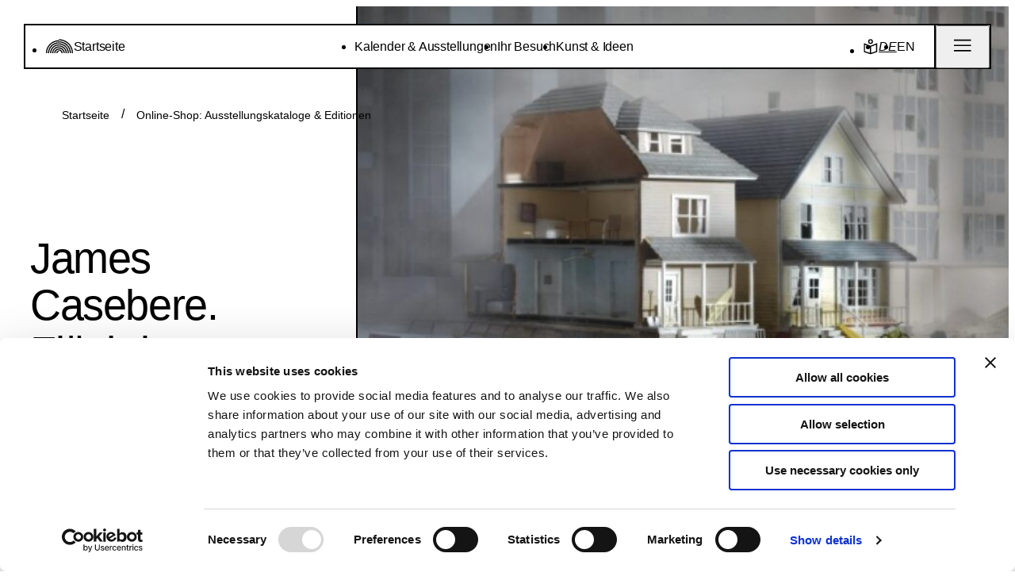

--- FILE ---
content_type: text/html; charset=UTF-8
request_url: https://www.hausderkunst.de/shop/james-casebere-fl%C3%BCchtig
body_size: 66923
content:
<!DOCTYPE html>
<html lang="de">
  <head>
    <meta charset="utf-8">
    <meta http-equiv="x-ua-compatible" content="ie=edge">
        
        
    <meta name="viewport" content="width=device-width, initial-scale=1, maximum-scale=1">

        
    <script id="Cookiebot" src="https://consent.cookiebot.com/uc.js" data-cbid="a9af14c9-ab5b-4873-8d4c-12f81ce559c6" data-blockingmode="auto" type="text/javascript"></script>

          <!-- Matomo Tag Manager LIVE STAGE-->
      <script>
      var _mtm = window._mtm = window._mtm || [];
      _mtm.push({'mtm.startTime': (new Date().getTime()), 'event': 'mtm.Start'});
      var d=document, g=d.createElement('script'), s=d.getElementsByTagName('script')[0];
      g.async=true; g.src='https://matomo.rhea.hdk.corpex-kunden.de/js/container_3xUjHKto.js'; s.parentNode.insertBefore(g,s);
      </script>
      <!-- End Matomo Tag Manager -->
      <title>James Casebere. Flüchtig | Haus der Kunst München</title><meta name="generator" content="SEOmatic">
<meta name="keywords" content="Ausstellung, Kunst, Zeitgenössische Kunst, Museum, Performance, TUNE, Musik, Veranstaltung, München">
<meta name="description" content="Herzlich willkommen im Haus der Kunst - dem globalen Zentrum für zeitgenössische Künste in München.">
<meta name="referrer" content="no-referrer-when-downgrade">
<meta name="robots" content="all">
<meta content="372506925748" property="fb:profile_id">
<meta content="de" property="og:locale">
<meta content="en" property="og:locale:alternate">
<meta content="Haus der Kunst München" property="og:site_name">
<meta content="website" property="og:type">
<meta content="https://www.hausderkunst.de/shop/james-casebere-flüchtig" property="og:url">
<meta content="James Casebere. Flüchtig" property="og:title">
<meta content="Herzlich willkommen im Haus der Kunst - dem globalen Zentrum für zeitgenössische Künste in München." property="og:description">
<meta content="https://www.hausderkunst.de/uploads/stage-images/_1200x630_crop_center-center_82_none/Storm_92nd_Street_2015_630.jpg?mtime=1692105207" property="og:image">
<meta content="1200" property="og:image:width">
<meta content="630" property="og:image:height">
<meta content="Zwischen Bäumen ein großes Gebäude mit Säulen, ein gelber Schriftzug am Dachfries" property="og:image:alt">
<meta content="https://www.instagram.com/haus_der_kunst/" property="og:see_also">
<meta content="https://www.youtube.com/@hausderkunst" property="og:see_also">
<meta content="https://www.google.com/url?sa=t&amp;source=web&amp;rct=j&amp;opi=89978449&amp;url=https://de.linkedin.com/company/haus-der-kunst&amp;ved=2ahUKEwju7vXBwZGMAxX7VfEDHf2eD4gQFnoECCAQAQ&amp;usg=AOvVaw33QUbXh5iUXGHESHojrc-G" property="og:see_also">
<meta content="https://de.wikipedia.org/wiki/Haus_der_Kunst" property="og:see_also">
<meta content="https://www.facebook.com/hausderkunst.muenchen" property="og:see_also">
<meta content="https://x.com/hausderkunst?lang=de" property="og:see_also">
<meta name="twitter:card" content="summary_large_image">
<meta name="twitter:site" content="@HausderKunst">
<meta name="twitter:creator" content="@HausderKunst">
<meta name="twitter:title" content="James Casebere. Flüchtig">
<meta name="twitter:description" content="Herzlich willkommen im Haus der Kunst - dem globalen Zentrum für zeitgenössische Künste in München.">
<meta name="twitter:image" content="https://www.hausderkunst.de/uploads/stage-images/_1200x630_crop_center-center_82_none/Storm_92nd_Street_2015_630.jpg?mtime=1692105207">
<meta name="twitter:image:width" content="1200">
<meta name="twitter:image:height" content="630">
<meta name="twitter:image:alt" content="Zwischen Bäumen ein großes Gebäude mit Säulen, ein gelber Schriftzug am Dachfries">
<link href="https://www.hausderkunst.de/shop/james-casebere-flüchtig" rel="canonical">
<link href="https://www.hausderkunst.de/" rel="home">
<link type="text/plain" href="https://www.hausderkunst.de/humans.txt" rel="author">
<link href="https://www.hausderkunst.de/en/shop/james-casebere-flüchtig" rel="alternate" hreflang="en">
<link href="https://www.hausderkunst.de/shop/james-casebere-flüchtig" rel="alternate" hreflang="x-default">
<link href="https://www.hausderkunst.de/shop/james-casebere-flüchtig" rel="alternate" hreflang="de">
<link href="/assets/stylesheets/main.css?v=1768421357" rel="stylesheet">
<script src="/assets/javascripts/main.js?v=1768421357" defer data-cookieconsent="ignore"></script></head>
  <body>
      
<div class="t-split-scroll " x-data="SplitScroll" x-mq.m="scrollSyncEnabled = $matches"> 
	<div class="t-split-scroll__nav">       



<div class="grid">
  <nav class="navigation">
    <ul class="navigation__home">
          
      <li>
    <a
      class="typo-copy navigation__link navigation__link--home"
      href="https://www.hausderkunst.de/"
    >
      
<svg
  class="icon icon--HdkLogoSmall"
  viewBox="0 0 38 20"
  
  
>
    <g><path fill-rule="evenodd" clip-rule="evenodd" d="M18.17 1.831V.47h.137C28.63.469 37 8.699 37 18.852v.136h-1.386l.001-.135c0-9.401-7.75-17.022-17.308-17.022h-.137Z"/><path d="M18.17 1.831h-.051v.052h.051V1.83Zm0-1.362V.42h-.051v.05h.05ZM37 18.99v.05h.05v-.05H37Zm-1.386 0h-.05l-.001.05h.051v-.05ZM18.221 1.83V.47h-.102v1.362h.102Zm-.05-1.31.136-.001V.418h-.137V.52Zm.136-.001c10.296 0 18.641 8.208 18.641 18.332h.103C37.05 8.67 28.658.418 18.307.418V.52Zm18.641 18.332v.136h.102v-.136h-.102Zm.051.085h-1.385v.103H37v-.103Zm-1.333.052v-.136h-.102v.135h.102Zm0-.136c0-9.43-7.773-17.073-17.36-17.073v.102c9.532 0 17.258 7.599 17.258 16.97h.102ZM18.306 1.78h-.137l.001.103.137-.001V1.78Z"/><path fill-rule="evenodd" clip-rule="evenodd" d="M18.17 3.19c-8.73.073-15.785 7.056-15.785 15.66v.136H1.001L1 18.849C1 9.494 8.675 1.901 18.17 1.83V3.19Z"/><path d="M18.17 3.19v.051h.051v-.05h-.051ZM2.385 18.986v.051h.052v-.052h-.052Zm-1.384 0H.949v.051h.052v-.051ZM18.17 1.828h.051v-.051h-.051v.051Zm0 1.311c-8.758.073-15.836 7.078-15.836 15.71h.102c0-8.574 7.031-15.535 15.735-15.608l-.001-.102ZM2.334 18.85v.137h.103l-.001-.136h-.102Zm.051.086H1.001v.102h1.384v-.102Zm-1.333.05v-.136H.948v.137h.103Zm0-.136c0-9.326 7.65-16.897 17.118-16.97v-.102C8.647 1.85.949 9.465.949 18.849h.102ZM18.221 3.19V1.828h-.103V3.19h.102Z"/><path fill-rule="evenodd" clip-rule="evenodd" d="M18.17 4.55V3.188h.136c8.794 0 15.923 7.01 15.923 15.66v.136h-1.385v-.136c0-7.897-6.509-14.298-14.538-14.298h-.136Z"/><path d="M18.17 4.55h-.051v.052h.051V4.55Zm0-1.362v-.051h-.051v.051h.05Zm16.059 15.796v.051h.05v-.05h-.05Zm-1.385 0h-.051v.051h.051v-.05ZM18.221 4.55V3.188h-.102V4.55h.102Zm-.05-1.31.135-.001v-.103h-.137l.001.103Zm.135-.001c8.767 0 15.872 6.989 15.872 15.609h.103c0-8.678-7.153-15.712-15.975-15.712v.103Zm15.872 15.609v.136h.102v-.136h-.102Zm.05.085h-1.384v.102h1.385v-.102Zm-1.333.052.001-.137h-.102l-.001.136h.102Zm.001-.137c0-7.926-6.533-14.35-14.59-14.35v.103c8.002 0 14.488 6.38 14.488 14.247h.102Zm-14.59-14.35-.137.001.001.102h.136v-.103Z"/><path fill-rule="evenodd" clip-rule="evenodd" d="M18.168 7.274V5.913h.138c7.265 0 13.154 5.791 13.154 12.936v.136h-1.385l.001-.137c0-6.392-5.27-11.575-11.77-11.575l-.138.001Z"/><path d="M18.168 7.274h-.051v.052h.052l-.001-.052Zm0-1.361v-.051h-.051v.05h.051ZM31.46 18.985v.052h.05l.001-.051h-.051Zm-1.385 0h-.051v.052h.051v-.052ZM18.22 7.275V5.912h-.102v1.361h.102Zm-.05-1.311h.137V5.86h-.139l.002.103Zm.137 0c7.238 0 13.103 5.77 13.103 12.885h.103c0-7.174-5.913-12.988-13.206-12.988v.102ZM31.41 18.848v.136l.102.001v-.137h-.102Zm.05.085h-1.384v.103h1.385v-.103Zm-1.333.052.001-.138h-.102l-.001.137.102.001Zm.001-.138c0-6.421-5.293-11.626-11.82-11.626v.103c6.472 0 11.718 5.16 11.718 11.523h.102ZM18.307 7.222l-.14.001.002.102h.137v-.103Z"/><path fill-rule="evenodd" clip-rule="evenodd" d="M18.169 5.915c-7.202.073-13.017 5.837-13.017 12.936l.001.135H3.768v-.136c0-7.851 6.435-14.225 14.4-14.297v1.362Z"/><path d="M18.169 5.915v.051h.051v-.05h-.051ZM5.153 18.985v.052h.052v-.052h-.052Zm-1.385 0-.05.001v.05h.05v-.05Zm14.4-14.432h.052V4.5h-.052v.052Zm0 1.311c-7.228.073-13.067 5.859-13.067 12.987h.103c0-7.07 5.791-12.812 12.965-12.885v-.102ZM5.101 18.851v.135h.103v-.135H5.1Zm.052.084H3.768v.102h1.385v-.102Zm-1.334.05v-.134h-.103l.001.135h.102Zm0-.134c0-7.823 6.411-14.175 14.35-14.247v-.102C10.174 4.574 3.715 10.97 3.715 18.85h.103ZM18.22 5.915V4.553h-.102v1.362h.102Z"/><path fill-rule="evenodd" clip-rule="evenodd" d="M18.17 8.64V7.277c-6.437.074-11.63 5.228-11.63 11.574v.137h1.385l-.001-.136c0-5.595 4.574-10.139 10.245-10.212Z"/><path d="M18.17 8.64v.051h.05V8.64h-.05Zm0-1.363h.05v-.051h-.051v.051ZM6.54 18.987l-.051.001v.05h.05v-.05Zm1.385 0v.052h.052l-.001-.052h-.051ZM18.22 8.64V7.277h-.103V8.64h.103ZM6.59 18.85c0-6.318 5.17-11.45 11.579-11.522l-.001-.103c-6.463.074-11.681 5.25-11.681 11.625h.102Zm0 .136v-.136h-.103v.137l.103-.001Zm1.334-.05H6.54v.102h1.385v-.103Zm-.052-.085v.136l.103-.001-.001-.135h-.102ZM18.169 8.589c-5.699.073-10.296 4.64-10.296 10.263h.102c0-5.566 4.551-10.088 10.195-10.161l-.001-.102Z"/><path fill-rule="evenodd" clip-rule="evenodd" d="M18.17 10V8.638l.136-.001c5.736 0 10.385 4.572 10.385 10.213v.137h-1.386l.002-.137c0-4.888-4.03-8.851-9-8.851h-.137Z"/><path d="M18.17 10h-.051v.052l.052-.001L18.17 10Zm0-1.362v-.052l-.051.001v.05h.05Zm10.52 10.349v.05h.05l.001-.05h-.05Zm-1.385 0-.05-.001-.002.052h.052v-.051ZM18.221 10V8.638h-.102V10h.102Zm-.05-1.311.135-.001v-.102h-.137l.002.103Zm.135-.001c5.708 0 10.334 4.55 10.334 10.162h.102c0-5.67-4.673-10.264-10.436-10.264v.102ZM28.64 18.85l-.001.136.102.001.001-.137h-.102Zm.05.085h-1.385v.103h1.385v-.103Zm-1.333.052v-.137h-.102v.136l.102.001Zm0-.137c0-4.917-4.053-8.902-9.05-8.902v.102c4.943 0 8.948 3.94 8.948 8.8h.103Zm-9.05-8.902h-.138l.002.103.135-.001v-.102Z"/><path fill-rule="evenodd" clip-rule="evenodd" d="M18.17 10.002c-4.908.072-8.863 4.007-8.863 8.85v.136h1.386l-.001-.135c0-4.091 3.335-7.416 7.477-7.489v-1.362Z"/><path d="M18.17 10.002h.05V9.95h-.051v.052Zm-8.862 8.986-.051.001v.05h.05v-.05Zm1.385 0v.052h.052l-.001-.052h-.051Zm7.476-7.624.001.051h.05v-.05h-.05Zm-8.811 7.488c0-4.814 3.932-8.727 8.812-8.799l-.002-.102c-4.934.072-8.913 4.03-8.913 8.901h.103Zm0 .136v-.136h-.103c0 .046 0 .092.002.137l.102-.001Zm1.335-.05H9.308v.102h1.385v-.103Zm-.053-.085c0 .045 0 .09.002.136l.102-.002-.001-.134h-.103Zm7.528-7.54c-4.17.073-7.527 3.42-7.527 7.54h.102c0-4.063 3.312-7.366 7.427-7.438l-.002-.102Zm.052.051v-1.362h-.102v1.362h.102Z"/><path fill-rule="evenodd" clip-rule="evenodd" d="M18.17 12.723v-1.362l.14-.002c4.205 0 7.615 3.354 7.615 7.49 0 .046 0 .092-.002.137H24.54l.001-.137c0-3.384-2.79-6.127-6.23-6.127l-.14.001Z"/><path d="M18.17 12.723h-.051v.052h.052l-.001-.052Zm0-1.362-.001-.052-.05.001v.05h.05Zm7.753 7.625v.051h.05l.002-.05h-.052Zm-1.384 0h-.052v.051h.052v-.05Zm-6.318-6.263v-1.362h-.102v1.362h.102Zm-.05-1.311.138-.002v-.102l-.14.001.002.103Zm.138-.002c4.179 0 7.564 3.332 7.564 7.439h.103c0-4.165-3.433-7.54-7.667-7.54v.102Zm7.564 7.439v.136l.102.002v-.138h-.102Zm.05.086H24.54v.102h1.384v-.102Zm-1.333.052.001-.138h-.102c0 .046 0 .091-.002.136l.103.002Zm.001-.138c0-3.413-2.813-6.179-6.282-6.179v.103c3.414 0 6.18 2.721 6.18 6.076h.102ZM18.31 12.67c-.047 0-.094 0-.14.002l.002.102.138-.001v-.103Z"/><path fill-rule="evenodd" clip-rule="evenodd" d="M18.168 12.723c-3.376.073-6.09 2.788-6.09 6.126 0 .046 0 .092.002.138h1.385a4.458 4.458 0 0 1-.002-.137c0-2.586 2.094-4.691 4.705-4.765v-1.362Z"/><path d="M18.168 12.723h.051v-.053l-.052.002.001.05Zm-6.088 6.264h-.052l.002.05h.05v-.05Zm1.385 0v.05h.053l-.002-.052-.051.002Zm4.703-4.901.002.05h.05v-.05h-.052Zm-6.039 4.763c0-3.31 2.691-6.002 6.04-6.075l-.002-.102c-3.403.074-6.14 2.81-6.14 6.177h.102Zm.002.137a6.208 6.208 0 0 1-.002-.137h-.102c0 .046 0 .093.002.139l.102-.002Zm1.334-.05H12.08v.102h1.385v-.102Zm-.053-.086c0 .046 0 .092.002.138l.102-.003a4.708 4.708 0 0 1-.002-.135h-.102Zm4.755-4.816c-2.639.074-4.755 2.201-4.755 4.816h.102c0-2.558 2.071-4.64 4.655-4.713l-.002-.103Zm.052.051v-1.362h-.102v1.362h.102Z"/><path fill-rule="evenodd" clip-rule="evenodd" d="M18.168 15.449v-1.363l.14-.002c2.676 0 4.846 2.134 4.846 4.766l-.002.136h-1.386l.003-.135c0-1.88-1.55-3.405-3.461-3.405-.047 0-.094.001-.14.003Z"/><path d="M18.168 15.449h-.051v.053l.053-.002-.002-.051Zm0-1.363-.002-.051-.05.001v.05h.052Zm4.984 4.9v.052h.05v-.05l-.05-.002Zm-1.386 0-.05-.002-.003.053h.053v-.05ZM18.22 15.45v-1.363h-.102v1.363h.102Zm-.05-1.312.138-.002v-.102c-.047 0-.094 0-.14.002l.002.102Zm.138-.002c2.65 0 4.795 2.112 4.795 4.715h.103c0-2.661-2.194-4.817-4.898-4.817v.102Zm4.795 4.715c0 .045 0 .09-.002.135l.103.003.002-.138h-.103Zm.05.085h-1.386v.103h1.386v-.103Zm-1.334.053.002-.137h-.102c0 .044 0 .089-.003.133l.103.004Zm.002-.137c0-1.91-1.573-3.456-3.512-3.456v.102c1.884 0 3.41 1.502 3.41 3.354h.102Zm-3.512-3.456c-.048 0-.095 0-.142.003l.004.102c.046-.002.091-.003.137-.003v-.102Z"/><path fill-rule="evenodd" clip-rule="evenodd" d="M18.168 15.45c-1.847.071-3.322 1.567-3.322 3.4 0 .047 0 .092.002.137h1.387a2.041 2.041 0 0 1-.005-.135c0-1.082.856-1.968 1.938-2.039V15.45Z"/><path d="M18.168 15.45h.05v-.054l-.052.002.002.051Zm-3.32 3.538-.05.002.001.049h.05v-.052Zm1.387 0v.05h.055l-.004-.054-.051.003Zm1.933-2.175.003.052.048-.004v-.048h-.051Zm-3.271 2.038c0-1.806 1.452-3.28 3.273-3.35l-.004-.103c-1.874.073-3.372 1.59-3.372 3.453h.103Zm.003.134a3.346 3.346 0 0 1-.003-.134h-.103l.003.139.103-.005Zm1.335-.049h-1.387v.103h1.387v-.103Zm-.056-.084c0 .046.002.093.005.139l.102-.007a1.94 1.94 0 0 1-.004-.133h-.103Zm1.985-2.09c-1.108.073-1.985.98-1.985 2.09h.103c0-1.055.833-1.919 1.889-1.988l-.007-.102Zm.055.051V15.45h-.103v1.364h.103Z"/></g>
</svg>

      <span>Startseite</span>
    </a>
  </li>

      </ul>

    <ul class="navigation__main">
            
              
          <li>
    <a
      class="typo-copy navigation__link"
      href="https://www.hausderkunst.de/kalender"
    >
      <span>Kalender &amp; Ausstellungen</span>
    </a>
  </li>

              
          <li>
    <a
      class="typo-copy navigation__link"
      href="https://www.hausderkunst.de/ihr-besuch"
    >
      <span>Ihr Besuch</span>
    </a>
  </li>

              
          <li>
    <a
      class="typo-copy navigation__link"
      href="https://www.hausderkunst.de/eintauchen"
    >
      <span>Kunst &amp; Ideen</span>
    </a>
  </li>

            </ul>

    <ul class="navigation__locale">
                        <li>
      <a
        class="typo-copy navigation__link"
        href="https://www.hausderkunst.de/leichte-sprache"
      >
        
<svg
  class="icon icon--extratiny icon--Easylanguage"
  viewBox="0 0 19 21"
  role="img"
  
>
  <title>Read more</title>  <g><path fill-rule="evenodd" clip-rule="evenodd" d="M12.458 3.55a3.155 3.155 0 1 1-6.31 0 3.155 3.155 0 0 1 6.31 0Zm-1.5 0a1.655 1.655 0 1 1-3.31 0 1.655 1.655 0 0 1 3.31 0Z"/><path fill-rule="evenodd" clip-rule="evenodd" d="m.486 5.605 8.817 3.428 8.817-3.428v11.8l-8.817 2.942-8.817-2.941v-11.8ZM16.62 7.798l-6.54 2.543v8.166l6.54-2.182V7.798Zm-14.634 0 6.593 2.563v8.163l-6.593-2.2V7.799Z"/></g>
</svg>

      </a>
    </li>
    
                          
        <li>
    <a
      class="typo-copy navigation__link navigation__link--active"
      href="https://www.hausderkunst.de/shop/james-casebere-flüchtig"
    >
      <span>DE</span>
    </a>
  </li>

          
        <li>
    <a
      class="typo-copy navigation__link"
      href="https://www.hausderkunst.de/en/shop/james-casebere-flüchtig"
    >
      <span>EN</span>
    </a>
  </li>

          </ul>


    <div class="navigation__button-wrapper">
              <button type="button" title="Hauptnavigation öffnen" x-data @click="$store.navigation.open()">
          
<svg
  class="icon icon--Menu"
  viewBox="0 0 37 36"
  
  
>
    <path d="M5.084 9.152h26.437v2.034H5.084zm0 8.133h26.437v2.034H5.084zm0 8.137h26.437v2.034H5.084z"/>
</svg>

        </button>
          </div>
  </nav>
</div>

<dialog class="navigation-popup" x-data="NavigationPopup" x-bind="root">
  		



<div class="grid">
  <nav class="navigation">
    <ul class="navigation__home">
          
      <li>
    <a
      class="typo-copy navigation__link navigation__link--home"
      href="https://www.hausderkunst.de/"
    >
      
<svg
  class="icon icon--HdkLogoSmall"
  viewBox="0 0 38 20"
  
  
>
    <g><path fill-rule="evenodd" clip-rule="evenodd" d="M18.17 1.831V.47h.137C28.63.469 37 8.699 37 18.852v.136h-1.386l.001-.135c0-9.401-7.75-17.022-17.308-17.022h-.137Z"/><path d="M18.17 1.831h-.051v.052h.051V1.83Zm0-1.362V.42h-.051v.05h.05ZM37 18.99v.05h.05v-.05H37Zm-1.386 0h-.05l-.001.05h.051v-.05ZM18.221 1.83V.47h-.102v1.362h.102Zm-.05-1.31.136-.001V.418h-.137V.52Zm.136-.001c10.296 0 18.641 8.208 18.641 18.332h.103C37.05 8.67 28.658.418 18.307.418V.52Zm18.641 18.332v.136h.102v-.136h-.102Zm.051.085h-1.385v.103H37v-.103Zm-1.333.052v-.136h-.102v.135h.102Zm0-.136c0-9.43-7.773-17.073-17.36-17.073v.102c9.532 0 17.258 7.599 17.258 16.97h.102ZM18.306 1.78h-.137l.001.103.137-.001V1.78Z"/><path fill-rule="evenodd" clip-rule="evenodd" d="M18.17 3.19c-8.73.073-15.785 7.056-15.785 15.66v.136H1.001L1 18.849C1 9.494 8.675 1.901 18.17 1.83V3.19Z"/><path d="M18.17 3.19v.051h.051v-.05h-.051ZM2.385 18.986v.051h.052v-.052h-.052Zm-1.384 0H.949v.051h.052v-.051ZM18.17 1.828h.051v-.051h-.051v.051Zm0 1.311c-8.758.073-15.836 7.078-15.836 15.71h.102c0-8.574 7.031-15.535 15.735-15.608l-.001-.102ZM2.334 18.85v.137h.103l-.001-.136h-.102Zm.051.086H1.001v.102h1.384v-.102Zm-1.333.05v-.136H.948v.137h.103Zm0-.136c0-9.326 7.65-16.897 17.118-16.97v-.102C8.647 1.85.949 9.465.949 18.849h.102ZM18.221 3.19V1.828h-.103V3.19h.102Z"/><path fill-rule="evenodd" clip-rule="evenodd" d="M18.17 4.55V3.188h.136c8.794 0 15.923 7.01 15.923 15.66v.136h-1.385v-.136c0-7.897-6.509-14.298-14.538-14.298h-.136Z"/><path d="M18.17 4.55h-.051v.052h.051V4.55Zm0-1.362v-.051h-.051v.051h.05Zm16.059 15.796v.051h.05v-.05h-.05Zm-1.385 0h-.051v.051h.051v-.05ZM18.221 4.55V3.188h-.102V4.55h.102Zm-.05-1.31.135-.001v-.103h-.137l.001.103Zm.135-.001c8.767 0 15.872 6.989 15.872 15.609h.103c0-8.678-7.153-15.712-15.975-15.712v.103Zm15.872 15.609v.136h.102v-.136h-.102Zm.05.085h-1.384v.102h1.385v-.102Zm-1.333.052.001-.137h-.102l-.001.136h.102Zm.001-.137c0-7.926-6.533-14.35-14.59-14.35v.103c8.002 0 14.488 6.38 14.488 14.247h.102Zm-14.59-14.35-.137.001.001.102h.136v-.103Z"/><path fill-rule="evenodd" clip-rule="evenodd" d="M18.168 7.274V5.913h.138c7.265 0 13.154 5.791 13.154 12.936v.136h-1.385l.001-.137c0-6.392-5.27-11.575-11.77-11.575l-.138.001Z"/><path d="M18.168 7.274h-.051v.052h.052l-.001-.052Zm0-1.361v-.051h-.051v.05h.051ZM31.46 18.985v.052h.05l.001-.051h-.051Zm-1.385 0h-.051v.052h.051v-.052ZM18.22 7.275V5.912h-.102v1.361h.102Zm-.05-1.311h.137V5.86h-.139l.002.103Zm.137 0c7.238 0 13.103 5.77 13.103 12.885h.103c0-7.174-5.913-12.988-13.206-12.988v.102ZM31.41 18.848v.136l.102.001v-.137h-.102Zm.05.085h-1.384v.103h1.385v-.103Zm-1.333.052.001-.138h-.102l-.001.137.102.001Zm.001-.138c0-6.421-5.293-11.626-11.82-11.626v.103c6.472 0 11.718 5.16 11.718 11.523h.102ZM18.307 7.222l-.14.001.002.102h.137v-.103Z"/><path fill-rule="evenodd" clip-rule="evenodd" d="M18.169 5.915c-7.202.073-13.017 5.837-13.017 12.936l.001.135H3.768v-.136c0-7.851 6.435-14.225 14.4-14.297v1.362Z"/><path d="M18.169 5.915v.051h.051v-.05h-.051ZM5.153 18.985v.052h.052v-.052h-.052Zm-1.385 0-.05.001v.05h.05v-.05Zm14.4-14.432h.052V4.5h-.052v.052Zm0 1.311c-7.228.073-13.067 5.859-13.067 12.987h.103c0-7.07 5.791-12.812 12.965-12.885v-.102ZM5.101 18.851v.135h.103v-.135H5.1Zm.052.084H3.768v.102h1.385v-.102Zm-1.334.05v-.134h-.103l.001.135h.102Zm0-.134c0-7.823 6.411-14.175 14.35-14.247v-.102C10.174 4.574 3.715 10.97 3.715 18.85h.103ZM18.22 5.915V4.553h-.102v1.362h.102Z"/><path fill-rule="evenodd" clip-rule="evenodd" d="M18.17 8.64V7.277c-6.437.074-11.63 5.228-11.63 11.574v.137h1.385l-.001-.136c0-5.595 4.574-10.139 10.245-10.212Z"/><path d="M18.17 8.64v.051h.05V8.64h-.05Zm0-1.363h.05v-.051h-.051v.051ZM6.54 18.987l-.051.001v.05h.05v-.05Zm1.385 0v.052h.052l-.001-.052h-.051ZM18.22 8.64V7.277h-.103V8.64h.103ZM6.59 18.85c0-6.318 5.17-11.45 11.579-11.522l-.001-.103c-6.463.074-11.681 5.25-11.681 11.625h.102Zm0 .136v-.136h-.103v.137l.103-.001Zm1.334-.05H6.54v.102h1.385v-.103Zm-.052-.085v.136l.103-.001-.001-.135h-.102ZM18.169 8.589c-5.699.073-10.296 4.64-10.296 10.263h.102c0-5.566 4.551-10.088 10.195-10.161l-.001-.102Z"/><path fill-rule="evenodd" clip-rule="evenodd" d="M18.17 10V8.638l.136-.001c5.736 0 10.385 4.572 10.385 10.213v.137h-1.386l.002-.137c0-4.888-4.03-8.851-9-8.851h-.137Z"/><path d="M18.17 10h-.051v.052l.052-.001L18.17 10Zm0-1.362v-.052l-.051.001v.05h.05Zm10.52 10.349v.05h.05l.001-.05h-.05Zm-1.385 0-.05-.001-.002.052h.052v-.051ZM18.221 10V8.638h-.102V10h.102Zm-.05-1.311.135-.001v-.102h-.137l.002.103Zm.135-.001c5.708 0 10.334 4.55 10.334 10.162h.102c0-5.67-4.673-10.264-10.436-10.264v.102ZM28.64 18.85l-.001.136.102.001.001-.137h-.102Zm.05.085h-1.385v.103h1.385v-.103Zm-1.333.052v-.137h-.102v.136l.102.001Zm0-.137c0-4.917-4.053-8.902-9.05-8.902v.102c4.943 0 8.948 3.94 8.948 8.8h.103Zm-9.05-8.902h-.138l.002.103.135-.001v-.102Z"/><path fill-rule="evenodd" clip-rule="evenodd" d="M18.17 10.002c-4.908.072-8.863 4.007-8.863 8.85v.136h1.386l-.001-.135c0-4.091 3.335-7.416 7.477-7.489v-1.362Z"/><path d="M18.17 10.002h.05V9.95h-.051v.052Zm-8.862 8.986-.051.001v.05h.05v-.05Zm1.385 0v.052h.052l-.001-.052h-.051Zm7.476-7.624.001.051h.05v-.05h-.05Zm-8.811 7.488c0-4.814 3.932-8.727 8.812-8.799l-.002-.102c-4.934.072-8.913 4.03-8.913 8.901h.103Zm0 .136v-.136h-.103c0 .046 0 .092.002.137l.102-.001Zm1.335-.05H9.308v.102h1.385v-.103Zm-.053-.085c0 .045 0 .09.002.136l.102-.002-.001-.134h-.103Zm7.528-7.54c-4.17.073-7.527 3.42-7.527 7.54h.102c0-4.063 3.312-7.366 7.427-7.438l-.002-.102Zm.052.051v-1.362h-.102v1.362h.102Z"/><path fill-rule="evenodd" clip-rule="evenodd" d="M18.17 12.723v-1.362l.14-.002c4.205 0 7.615 3.354 7.615 7.49 0 .046 0 .092-.002.137H24.54l.001-.137c0-3.384-2.79-6.127-6.23-6.127l-.14.001Z"/><path d="M18.17 12.723h-.051v.052h.052l-.001-.052Zm0-1.362-.001-.052-.05.001v.05h.05Zm7.753 7.625v.051h.05l.002-.05h-.052Zm-1.384 0h-.052v.051h.052v-.05Zm-6.318-6.263v-1.362h-.102v1.362h.102Zm-.05-1.311.138-.002v-.102l-.14.001.002.103Zm.138-.002c4.179 0 7.564 3.332 7.564 7.439h.103c0-4.165-3.433-7.54-7.667-7.54v.102Zm7.564 7.439v.136l.102.002v-.138h-.102Zm.05.086H24.54v.102h1.384v-.102Zm-1.333.052.001-.138h-.102c0 .046 0 .091-.002.136l.103.002Zm.001-.138c0-3.413-2.813-6.179-6.282-6.179v.103c3.414 0 6.18 2.721 6.18 6.076h.102ZM18.31 12.67c-.047 0-.094 0-.14.002l.002.102.138-.001v-.103Z"/><path fill-rule="evenodd" clip-rule="evenodd" d="M18.168 12.723c-3.376.073-6.09 2.788-6.09 6.126 0 .046 0 .092.002.138h1.385a4.458 4.458 0 0 1-.002-.137c0-2.586 2.094-4.691 4.705-4.765v-1.362Z"/><path d="M18.168 12.723h.051v-.053l-.052.002.001.05Zm-6.088 6.264h-.052l.002.05h.05v-.05Zm1.385 0v.05h.053l-.002-.052-.051.002Zm4.703-4.901.002.05h.05v-.05h-.052Zm-6.039 4.763c0-3.31 2.691-6.002 6.04-6.075l-.002-.102c-3.403.074-6.14 2.81-6.14 6.177h.102Zm.002.137a6.208 6.208 0 0 1-.002-.137h-.102c0 .046 0 .093.002.139l.102-.002Zm1.334-.05H12.08v.102h1.385v-.102Zm-.053-.086c0 .046 0 .092.002.138l.102-.003a4.708 4.708 0 0 1-.002-.135h-.102Zm4.755-4.816c-2.639.074-4.755 2.201-4.755 4.816h.102c0-2.558 2.071-4.64 4.655-4.713l-.002-.103Zm.052.051v-1.362h-.102v1.362h.102Z"/><path fill-rule="evenodd" clip-rule="evenodd" d="M18.168 15.449v-1.363l.14-.002c2.676 0 4.846 2.134 4.846 4.766l-.002.136h-1.386l.003-.135c0-1.88-1.55-3.405-3.461-3.405-.047 0-.094.001-.14.003Z"/><path d="M18.168 15.449h-.051v.053l.053-.002-.002-.051Zm0-1.363-.002-.051-.05.001v.05h.052Zm4.984 4.9v.052h.05v-.05l-.05-.002Zm-1.386 0-.05-.002-.003.053h.053v-.05ZM18.22 15.45v-1.363h-.102v1.363h.102Zm-.05-1.312.138-.002v-.102c-.047 0-.094 0-.14.002l.002.102Zm.138-.002c2.65 0 4.795 2.112 4.795 4.715h.103c0-2.661-2.194-4.817-4.898-4.817v.102Zm4.795 4.715c0 .045 0 .09-.002.135l.103.003.002-.138h-.103Zm.05.085h-1.386v.103h1.386v-.103Zm-1.334.053.002-.137h-.102c0 .044 0 .089-.003.133l.103.004Zm.002-.137c0-1.91-1.573-3.456-3.512-3.456v.102c1.884 0 3.41 1.502 3.41 3.354h.102Zm-3.512-3.456c-.048 0-.095 0-.142.003l.004.102c.046-.002.091-.003.137-.003v-.102Z"/><path fill-rule="evenodd" clip-rule="evenodd" d="M18.168 15.45c-1.847.071-3.322 1.567-3.322 3.4 0 .047 0 .092.002.137h1.387a2.041 2.041 0 0 1-.005-.135c0-1.082.856-1.968 1.938-2.039V15.45Z"/><path d="M18.168 15.45h.05v-.054l-.052.002.002.051Zm-3.32 3.538-.05.002.001.049h.05v-.052Zm1.387 0v.05h.055l-.004-.054-.051.003Zm1.933-2.175.003.052.048-.004v-.048h-.051Zm-3.271 2.038c0-1.806 1.452-3.28 3.273-3.35l-.004-.103c-1.874.073-3.372 1.59-3.372 3.453h.103Zm.003.134a3.346 3.346 0 0 1-.003-.134h-.103l.003.139.103-.005Zm1.335-.049h-1.387v.103h1.387v-.103Zm-.056-.084c0 .046.002.093.005.139l.102-.007a1.94 1.94 0 0 1-.004-.133h-.103Zm1.985-2.09c-1.108.073-1.985.98-1.985 2.09h.103c0-1.055.833-1.919 1.889-1.988l-.007-.102Zm.055.051V15.45h-.103v1.364h.103Z"/></g>
</svg>

      <span>Startseite</span>
    </a>
  </li>

      </ul>

    <ul class="navigation__main">
            
              
          <li>
    <a
      class="typo-copy navigation__link"
      href="https://www.hausderkunst.de/kalender"
    >
      <span>Kalender &amp; Ausstellungen</span>
    </a>
  </li>

              
          <li>
    <a
      class="typo-copy navigation__link"
      href="https://www.hausderkunst.de/ihr-besuch"
    >
      <span>Ihr Besuch</span>
    </a>
  </li>

              
          <li>
    <a
      class="typo-copy navigation__link"
      href="https://www.hausderkunst.de/eintauchen"
    >
      <span>Kunst &amp; Ideen</span>
    </a>
  </li>

            </ul>

    <ul class="navigation__locale">
                        <li>
      <a
        class="typo-copy navigation__link"
        href="https://www.hausderkunst.de/leichte-sprache"
      >
        
<svg
  class="icon icon--extratiny icon--Easylanguage"
  viewBox="0 0 19 21"
  role="img"
  
>
  <title>Read more</title>  <g><path fill-rule="evenodd" clip-rule="evenodd" d="M12.458 3.55a3.155 3.155 0 1 1-6.31 0 3.155 3.155 0 0 1 6.31 0Zm-1.5 0a1.655 1.655 0 1 1-3.31 0 1.655 1.655 0 0 1 3.31 0Z"/><path fill-rule="evenodd" clip-rule="evenodd" d="m.486 5.605 8.817 3.428 8.817-3.428v11.8l-8.817 2.942-8.817-2.941v-11.8ZM16.62 7.798l-6.54 2.543v8.166l6.54-2.182V7.798Zm-14.634 0 6.593 2.563v8.163l-6.593-2.2V7.799Z"/></g>
</svg>

      </a>
    </li>
    
                          
        <li>
    <a
      class="typo-copy navigation__link navigation__link--active"
      href="https://www.hausderkunst.de/shop/james-casebere-flüchtig"
    >
      <span>DE</span>
    </a>
  </li>

          
        <li>
    <a
      class="typo-copy navigation__link"
      href="https://www.hausderkunst.de/en/shop/james-casebere-flüchtig"
    >
      <span>EN</span>
    </a>
  </li>

          </ul>


    <div class="navigation__button-wrapper">
              <button type="button" title="Hauptnavigation schließen" x-data @click="$store.navigation.close()">
          
<svg
  class="icon icon--Cancel"
  viewBox="0 0 37 36"
  
  
>
    <g><path d="M9.572 8.527 28.266 27.22l-1.438 1.438L8.134 9.965z"/><path d="M8.135 26.832 26.829 8.138l1.438 1.438L9.573 28.27z"/></g>
</svg>

        </button>
          </div>
  </nav>
</div>

		<div class="grid">
  <div class="search-box" x-data="SearchBox({&quot;placeholder&quot;:&quot;Suchen \u2026&quot;,&quot;translations&quot;:{&quot;clearButtonTitle&quot;:&quot;Zur\u00fccksetzen&quot;,&quot;detachedCancelButtonText&quot;:&quot;Abbrechen&quot;,&quot;submitButtonTitle&quot;:&quot;Suchen&quot;},&quot;debounceMs&quot;:500,&quot;algoliaIndexName&quot;:&quot;production_pages_de&quot;,&quot;algoliaApplicationId&quot;:&quot;U4QQ5KVSI9&quot;,&quot;algoliaSearchApiKey&quot;:&quot;3c0d5d85b006aeaef95030e799745610&quot;})">
    <template x-ref="ClearIcon">
      
<svg
  class="icon icon--Cancel aa-ClearIcon"
  viewBox="0 0 37 36"
  
  
>
    <g><path d="M9.572 8.527 28.266 27.22l-1.438 1.438L8.134 9.965z"/><path d="M8.135 26.832 26.829 8.138l1.438 1.438L9.573 28.27z"/></g>
</svg>

    </template>

    <template x-ref="SubmitIcon">
      
<svg
  class="icon icon--Search aa-SubmitIcon"
  viewBox="0 0 37 36"
  
  
>
    <path d="M24.81 11.23a8.897 8.897 0 0 1 .608 11.906l5.904 5.903-1.061 1.06-5.885-5.884a8.896 8.896 0 1 1 .433-12.986Zm-11.52 1.06a7.395 7.395 0 1 0 10.459 10.459A7.395 7.395 0 0 0 13.29 12.29Z"/>
</svg>

    </template>

    <div x-ref="search"></div>
  </div>
</div>

		

<div class="grid">
  <ul class="navigation-list typo-copy" x-data x-show="!$store.navigation.isSearchOpen">
    				
									
					<li class="m:hidden">
						  <a
    class="typo-copy navigation-list__link"
    href="https://www.hausderkunst.de/kalender"
  >
    <span>Kalender &amp; Ausstellungen</span>
  </a>

					</li>
									
					<li class="m:hidden">
						  <a
    class="typo-copy navigation-list__link"
    href="https://www.hausderkunst.de/ihr-besuch"
  >
    <span>Ihr Besuch</span>
  </a>

					</li>
									
					<li class="m:hidden">
						  <a
    class="typo-copy navigation-list__link"
    href="https://www.hausderkunst.de/eintauchen"
  >
    <span>Kunst &amp; Ideen</span>
  </a>

					</li>
				
				
								
				<li>
											  <a
    class="typo-copy navigation-list__link"
    href="https://www.hausderkunst.de/ueber-uns"
  >
    <span>Über uns</span>
  </a>

					
										<ul>
										
				<li>
											  <a
    class="typo-copy navigation-list__link"
    href="https://www.hausderkunst.de/ueber-uns/selbstverständnis"
  >
    
<svg
  class="icon icon--tiny icon--Arrow"
  viewBox="0 0 37 36"
  
  
>
    <g><path d="m16.354 27.105 9.866-9.867 1.061 1.06-9.867 9.867z"/><path d="M26.261 19.32 16 9.06 17.06 8l10.262 10.26z"/><path d="M26 19H9v-1.5h17z"/></g>
</svg>

    <span>Selbstverständnis</span>
  </a>

					
									</li>
								
				<li>
											  <a
    class="typo-copy navigation-list__link"
    href="https://www.hausderkunst.de/ueber-uns/geschichte"
  >
    
<svg
  class="icon icon--tiny icon--Arrow"
  viewBox="0 0 37 36"
  
  
>
    <g><path d="m16.354 27.105 9.866-9.867 1.061 1.06-9.867 9.867z"/><path d="M26.261 19.32 16 9.06 17.06 8l10.262 10.26z"/><path d="M26 19H9v-1.5h17z"/></g>
</svg>

    <span>Geschichte</span>
  </a>

					
									</li>
								
				<li>
											  <a
    class="typo-copy navigation-list__link"
    href="https://www.hausderkunst.de/ueber-uns/geschichte/historisches-archiv"
  >
    
<svg
  class="icon icon--tiny icon--Arrow"
  viewBox="0 0 37 36"
  
  
>
    <g><path d="m16.354 27.105 9.866-9.867 1.061 1.06-9.867 9.867z"/><path d="M26.261 19.32 16 9.06 17.06 8l10.262 10.26z"/><path d="M26 19H9v-1.5h17z"/></g>
</svg>

    <span>Historisches Archiv</span>
  </a>

					
									</li>
								
				<li>
											  <a
    class="typo-copy navigation-list__link"
    href="https://www.hausderkunst.de/ueber-uns/kontakt-team"
  >
    
<svg
  class="icon icon--tiny icon--Arrow"
  viewBox="0 0 37 36"
  
  
>
    <g><path d="m16.354 27.105 9.866-9.867 1.061 1.06-9.867 9.867z"/><path d="M26.261 19.32 16 9.06 17.06 8l10.262 10.26z"/><path d="M26 19H9v-1.5h17z"/></g>
</svg>

    <span>Kontakt &amp; Team</span>
  </a>

					
									</li>
								
				<li>
											  <a
    class="typo-copy navigation-list__link"
    href="https://www.hausderkunst.de/ueber-uns/stellenangebote-praktika"
  >
    
<svg
  class="icon icon--tiny icon--Arrow"
  viewBox="0 0 37 36"
  
  
>
    <g><path d="m16.354 27.105 9.866-9.867 1.061 1.06-9.867 9.867z"/><path d="M26.261 19.32 16 9.06 17.06 8l10.262 10.26z"/><path d="M26 19H9v-1.5h17z"/></g>
</svg>

    <span>Stellenangebote &amp; Praktika</span>
  </a>

					
									</li>
								
				<li>
											  <a
    class="typo-copy navigation-list__link"
    href="https://www.hausderkunst.de/ueber-uns/freunde-haus-der-kunst"
  >
    
<svg
  class="icon icon--tiny icon--Arrow"
  viewBox="0 0 37 36"
  
  
>
    <g><path d="m16.354 27.105 9.866-9.867 1.061 1.06-9.867 9.867z"/><path d="M26.261 19.32 16 9.06 17.06 8l10.262 10.26z"/><path d="M26 19H9v-1.5h17z"/></g>
</svg>

    <span>Freunde Haus der Kunst</span>
  </a>

					
									</li>
								
				<li>
											  <a
    class="typo-copy navigation-list__link"
    href="https://www.hausderkunst.de/ueber-uns/unterstützung"
  >
    
<svg
  class="icon icon--tiny icon--Arrow"
  viewBox="0 0 37 36"
  
  
>
    <g><path d="m16.354 27.105 9.866-9.867 1.061 1.06-9.867 9.867z"/><path d="M26.261 19.32 16 9.06 17.06 8l10.262 10.26z"/><path d="M26 19H9v-1.5h17z"/></g>
</svg>

    <span>Förderung</span>
  </a>

					
									</li>
									</ul>
									</li>
								
				<li>
											  <a
    class="typo-copy navigation-list__link"
    href="https://www.hausderkunst.de/service"
  >
    <span>Service</span>
  </a>

					
										<ul>
										
				<li>
											  <a
    class="typo-copy navigation-list__link"
    href="https://www.hausderkunst.de/presse"
  >
    
<svg
  class="icon icon--tiny icon--Arrow"
  viewBox="0 0 37 36"
  
  
>
    <g><path d="m16.354 27.105 9.866-9.867 1.061 1.06-9.867 9.867z"/><path d="M26.261 19.32 16 9.06 17.06 8l10.262 10.26z"/><path d="M26 19H9v-1.5h17z"/></g>
</svg>

    <span>Presse &amp; Medien</span>
  </a>

					
									</li>
								
				<li>
											  <a
    class="typo-copy navigation-list__link"
    href="https://www.hausderkunst.de/service/newsletter"
  >
    
<svg
  class="icon icon--tiny icon--Arrow"
  viewBox="0 0 37 36"
  
  
>
    <g><path d="m16.354 27.105 9.866-9.867 1.061 1.06-9.867 9.867z"/><path d="M26.261 19.32 16 9.06 17.06 8l10.262 10.26z"/><path d="M26 19H9v-1.5h17z"/></g>
</svg>

    <span>Newsletter</span>
  </a>

					
									</li>
								
				<li>
											  <a
    class="typo-copy navigation-list__link"
    href="https://www.hausderkunst.de/ihr-besuch/faq"
  >
    
<svg
  class="icon icon--tiny icon--Arrow"
  viewBox="0 0 37 36"
  
  
>
    <g><path d="m16.354 27.105 9.866-9.867 1.061 1.06-9.867 9.867z"/><path d="M26.261 19.32 16 9.06 17.06 8l10.262 10.26z"/><path d="M26 19H9v-1.5h17z"/></g>
</svg>

    <span>Häufige Fragen</span>
  </a>

					
									</li>
								
				<li>
											  <a
    class="typo-copy navigation-list__link"
    href="https://www.hausderkunst.de/service/jahreskarten-gutscheine"
  >
    
<svg
  class="icon icon--tiny icon--Arrow"
  viewBox="0 0 37 36"
  
  
>
    <g><path d="m16.354 27.105 9.866-9.867 1.061 1.06-9.867 9.867z"/><path d="M26.261 19.32 16 9.06 17.06 8l10.262 10.26z"/><path d="M26 19H9v-1.5h17z"/></g>
</svg>

    <span>Jahreskarten &amp; Gutscheine</span>
  </a>

					
									</li>
								
				<li>
											  <a
    class="typo-copy navigation-list__link"
    href="https://www.hausderkunst.de/shop"
  >
    
<svg
  class="icon icon--tiny icon--Arrow"
  viewBox="0 0 37 36"
  
  
>
    <g><path d="m16.354 27.105 9.866-9.867 1.061 1.06-9.867 9.867z"/><path d="M26.261 19.32 16 9.06 17.06 8l10.262 10.26z"/><path d="M26 19H9v-1.5h17z"/></g>
</svg>

    <span>Ausstellungskataloge &amp; Editionen</span>
  </a>

					
									</li>
								
				<li>
											  <a
    class="typo-copy navigation-list__link"
    href="https://www.hausderkunst.de/service/tenders"
  >
    
<svg
  class="icon icon--tiny icon--Arrow"
  viewBox="0 0 37 36"
  
  
>
    <g><path d="m16.354 27.105 9.866-9.867 1.061 1.06-9.867 9.867z"/><path d="M26.261 19.32 16 9.06 17.06 8l10.262 10.26z"/><path d="M26 19H9v-1.5h17z"/></g>
</svg>

    <span>Ausschreibungen</span>
  </a>

					
									</li>
									</ul>
									</li>
								
				<li>
											  <a
    class="typo-copy navigation-list__link"
    href="https://www.hausderkunst.de/bildung-und-teilhabe"
  >
    <span>Bildung und Teilhabe</span>
  </a>

					
										<ul>
										
				<li>
											  <a
    class="typo-copy navigation-list__link"
    href="https://www.hausderkunst.de/bildung-und-teilhabe/fuehrungen"
  >
    
<svg
  class="icon icon--tiny icon--Arrow"
  viewBox="0 0 37 36"
  
  
>
    <g><path d="m16.354 27.105 9.866-9.867 1.061 1.06-9.867 9.867z"/><path d="M26.261 19.32 16 9.06 17.06 8l10.262 10.26z"/><path d="M26 19H9v-1.5h17z"/></g>
</svg>

    <span>Führungen</span>
  </a>

					
									</li>
								
				<li>
											  <a
    class="typo-copy navigation-list__link"
    href="https://www.hausderkunst.de/bildung-und-teilhabe/gruppen"
  >
    
<svg
  class="icon icon--tiny icon--Arrow"
  viewBox="0 0 37 36"
  
  
>
    <g><path d="m16.354 27.105 9.866-9.867 1.061 1.06-9.867 9.867z"/><path d="M26.261 19.32 16 9.06 17.06 8l10.262 10.26z"/><path d="M26 19H9v-1.5h17z"/></g>
</svg>

    <span>Gruppen</span>
  </a>

					
									</li>
								
				<li>
											  <a
    class="typo-copy navigation-list__link"
    href="https://www.hausderkunst.de/bildung-und-teilhabe/schulklassen"
  >
    
<svg
  class="icon icon--tiny icon--Arrow"
  viewBox="0 0 37 36"
  
  
>
    <g><path d="m16.354 27.105 9.866-9.867 1.061 1.06-9.867 9.867z"/><path d="M26.261 19.32 16 9.06 17.06 8l10.262 10.26z"/><path d="M26 19H9v-1.5h17z"/></g>
</svg>

    <span>Schulen und junge Gruppen</span>
  </a>

					
									</li>
								
				<li>
											  <a
    class="typo-copy navigation-list__link"
    href="https://www.hausderkunst.de/bildung-und-teilhabe/kinder-und-jugendliche"
  >
    
<svg
  class="icon icon--tiny icon--Arrow"
  viewBox="0 0 37 36"
  
  
>
    <g><path d="m16.354 27.105 9.866-9.867 1.061 1.06-9.867 9.867z"/><path d="M26.261 19.32 16 9.06 17.06 8l10.262 10.26z"/><path d="M26 19H9v-1.5h17z"/></g>
</svg>

    <span>Kinder und Jugendliche</span>
  </a>

					
									</li>
								
				<li>
											  <a
    class="typo-copy navigation-list__link"
    href="https://www.hausderkunst.de/bildung-und-teilhabe/open-haus"
  >
    
<svg
  class="icon icon--tiny icon--Arrow"
  viewBox="0 0 37 36"
  
  
>
    <g><path d="m16.354 27.105 9.866-9.867 1.061 1.06-9.867 9.867z"/><path d="M26.261 19.32 16 9.06 17.06 8l10.262 10.26z"/><path d="M26 19H9v-1.5h17z"/></g>
</svg>

    <span>Open Haus</span>
  </a>

					
									</li>
								
				<li>
											  <a
    class="typo-copy navigation-list__link"
    href="https://www.hausderkunst.de/bildung-und-teilhabe/material-für-kunstvermittler-innen"
  >
    
<svg
  class="icon icon--tiny icon--Arrow"
  viewBox="0 0 37 36"
  
  
>
    <g><path d="m16.354 27.105 9.866-9.867 1.061 1.06-9.867 9.867z"/><path d="M26.261 19.32 16 9.06 17.06 8l10.262 10.26z"/><path d="M26 19H9v-1.5h17z"/></g>
</svg>

    <span>Material für Kunstvermittler*innen</span>
  </a>

					
									</li>
									</ul>
									</li>
							  </ul>
</div>
	</dialog>
    	</div>

	<div class="t-split-scroll__page-header">       <div class="page-header page-header--has-media">
  <div class="grid">
          <div class="page-header__media">
                  <img src="https://www.hausderkunst.de/uploads/stage-images/_stageImage/Storm_92nd_Street_2015_630.jpg" srcset="https://www.hausderkunst.de/uploads/stage-images/_420x315_crop_center-center_none/Storm_92nd_Street_2015_630.jpg 420w, https://www.hausderkunst.de/uploads/stage-images/_840x630_crop_center-center_none/Storm_92nd_Street_2015_630.jpg 840w, https://www.hausderkunst.de/uploads/stage-images/_960x720_crop_center-center_none/Storm_92nd_Street_2015_630.jpg 960w, https://www.hausderkunst.de/uploads/stage-images/_1100x825_crop_center-center_none/Storm_92nd_Street_2015_630.jpg 1100w, https://www.hausderkunst.de/uploads/stage-images/_1920x1440_crop_center-center_none/Storm_92nd_Street_2015_630.jpg 1920w, https://www.hausderkunst.de/uploads/stage-images/_2200x1650_crop_center-center_none/Storm_92nd_Street_2015_630.jpg 2200w" sizes="(max-width: 420px) 420px, (max-width: 959px) 960px, 1100px" style="aspect-ratio: 671 / 503;" loading="lazy">
      
      </div>
    
    <div class="page-header__wrapper">
      
      <div class="page-header__copy">
                  <div class="page-header__breadcrumb">
                
<nav aria-label="Breadcrumb" class="breadcrumb">
  <ol class="breadcrumb__items">
                  
        <li class="breadcrumb__item">
    <a class="typo-copy-small" href="https://www.hausderkunst.de/">Startseite</a>
  </li>

    
    
    
    
                  <li class="breadcrumb__item">
    <a class="typo-copy-small" href="https://www.hausderkunst.de/shop">Online-Shop: Ausstellungskataloge &amp; Editionen</a>
  </li>

    
      <li class="breadcrumb__item">
    <a class="typo-copy-small" href="https://www.hausderkunst.de/shop/james-casebere-flüchtig" aria-current="page">James Casebere. Flüchtig</a>
  </li>

        </ol>
</nav>
  
          </div>
        
        <div class="page-header__headlines">
          
          <h1 class="page-header__title typo-headline-2 font-normal">James Casebere. Flüchtig</h1>
        </div>

              </div>
    </div>
  </div>
</div>
    	</div>

	<div class="t-split-scroll__content grid">
		<main class="t-split-scroll__main" x-ref="main">
			
			      <div class="split-richtext">
            

  <section>
                                  <h2><strong>Über diesen Ausstellungskatalog</strong></h2>
                                            <div class="right">
                <p>Hrsg. von Okwui Enwezor</p>
                                <p>Mit einem Vorwort von Okwui Enwezor und Texten von Okwui Enwezor, Caleb Smith und Brian Wallis.</p>
                                <p>Erschienen bei Prestel</p>
              </div>  </section>
          <section>
            
  <h3>Informationen</h3>

  <div class="right">

  
  
      <dl>
                      
        <dt>Sprache</dt>
        <dd>in Englisch</dd>
                      
        <dt>Seiten</dt>
        <dd>240</dd>
                      
        <dt>Preis</dt>
        <dd>15€ (7€ Versand innerhalb Deutschlands)</dd>
                      
        <dt>Erscheinungsjahr</dt>
        <dd>2016</dd>
          </dl>
  
  
            <p>
        <a
          href="https://www.hausderkunst.de/uploads/products/Ausstellungskatalog/_photoswipe/2_James_Casebere_Sea_of_Ice_2014_630_02.jpg"
          data-pswp
          data-pswp-width="906"
          data-pswp-height="503">
          <img
            src="https://www.hausderkunst.de/uploads/products/Ausstellungskatalog/_splitRichtextImageColumn/2_James_Casebere_Sea_of_Ice_2014_630_02.jpg"
            srcset="https://www.hausderkunst.de/uploads/products/Ausstellungskatalog/_820xAUTO_fit_center-center_none/2_James_Casebere_Sea_of_Ice_2014_630_02.jpg 2x"
            alt="2 James Casebere Sea of Ice 2014 630 02"
            style="aspect-ratio: 410 / 228;"
            loading="lazy" />
        </a>
      </p>
    
      
  
  </div>
          </section>
        </div>
    		</main>

					<div class="t-split-scroll__spacer"></div>

			<aside class="t-split-scroll__aside">
				<div class="t-split-scroll__aside-sticky" x-ref="aside">
					<div class="t-split-scroll__aside-list">       
      <article
  class="info-box"
  style="--accent-color: var(--col-primary-10);"
>
          <h3>Kontakt für Ausstellungskataloge</h3><p>Für den Versand von Ausstellungskatalogen kontaktieren Sie uns bitte unter <a href="mailto:versand@hausderkunst.de">versand@hausderkunst.de</a></p>
      </article>
  
      <h3 class="m-0 typo-headline-4 font-normal">
        Zugehörig
      </h3>

      
                        
  
  <a class="art-practice-fragment" href="https://www.hausderkunst.de/eintauchen/james-casebere-fluechtig" style="--accent-color: var(--col-primary-30);">
  
  <div class="art-practice-fragment__image">
          
              <img class="image" alt="" src="https://www.hausderkunst.de/uploads/stage-images/_artPracticeFragment/12_James_Casebere_92nd_Street_Storm_2015_x.jpg" srcset="https://www.hausderkunst.de/uploads/stage-images/_840x520_crop_center-center_none/12_James_Casebere_92nd_Street_Storm_2015_x.jpg 2x" loading="lazy"/>
            </div>

  <div class="art-practice-fragment__content">
    <div class="typo-copy">James Casebere. Flüchtig</div>
          <div class="typo-copy">12.2.16 – 12.6.16</div>
      </div>
</a>

          					</div>
				</div>
			</aside>
			</div>

	      <section class="fragments grid newsletter-subscription">
  <div class="inner">
                
    <span id="blitz-inject-1" class=" blitz-inject" data-blitz-id="1" data-blitz-uri="/_dynamic" data-blitz-params="action=blitz/include/dynamic&amp;index=4172417531" data-blitz-property=""><p>Lade Formular...</p></span>

    <link href="https://www.hausderkunst.de/cpresources/3ff9e2c8/css/formie-theme.css?v=1768273169" rel="stylesheet">
    <script type="text/javascript" src="https://www.hausderkunst.de/cpresources/3ff9e2c8/js/formie.js?v=1768273169" defer></script>
        </div>
</section>




<footer class="footer" x-data="{ isVisible: false }" x-intersect:enter.threshold.50="isVisible = true" x-intersect:leave.threshold.50="isVisible = false" :class="{ 'footer--visible': isVisible }">
  <div class="grid">
    <div class="footer__row grid-inner">
                          <div class="footer__column">
    <h3 class="footer__column-headline typo-headline-4 font-normal">Kontakt</h3>
    <div class="footer__column-copy typo-copy-small">
      <p>T +49 89 21127 113<br>F +49 89 21127 157<br><a href="mailto:mail@hausderkunst.de">mail@hausderkunst.de</a></p>
    </div>
  </div>

                          <div class="footer__column">
    <h3 class="footer__column-headline typo-headline-4 font-normal">Besuch</h3>
    <div class="footer__column-copy typo-copy-small">
      <p>Haus der Kunst<br>Prinzregentenstraße 1<br>80538 München</p>
    </div>
  </div>

                          <div class="footer__column">
    <h3 class="footer__column-headline typo-headline-4 font-normal">Öffnungszeiten</h3>
    <div class="footer__column-copy typo-copy-small">
      <p><span>Mi – Mo 10 – 20 Uhr </span><br><span>Di geschlossen</span><br><span>Jeden letzten Freitag im Monat freier Eintritt von 16 – 22 Uhr</span></p>
    </div>
  </div>

                          <div class="footer__column">
    <h3 class="footer__column-headline typo-headline-4 font-normal">Haus der Kunst folgen</h3>
    <div class="footer__column-copy typo-copy-small">
      <p><a href="https://www.hausderkunst.de/presse">Presse & Medien</a></p><p><a href="https://www.instagram.com/haus_der_kunst/" rel="noopener noreferrer" target="_blank">Instagram</a></p><p><a href="http://www.facebook.com/hausderkunst.muenchen" rel="noopener noreferrer" target="_blank">Facebook</a></p><p><a href="https://www.tiktok.com/@hausderkunst?lang=de-DE" rel="noopener noreferrer" target="_blank">TikTok</a></p><p><a href="https://www.youtube.com/user/hausderkunst" rel="noopener noreferrer" target="_blank">YouTube</a></p><p><a href="https://www.linkedin.com/company/haus-der-kunst/">LinkedIn</a></p>
    </div>
  </div>

                          <div class="footer__column">
    <h3 class="footer__column-headline typo-headline-4 font-normal">Rechtliches</h3>
    <div class="footer__column-copy typo-copy-small">
      <p><a href="https://www.hausderkunst.de/impressum">Impressum</a></p><p><a href="https://www.hausderkunst.de/datenschutz">Datenschutzerklärung</a></p><p><a href="https://www.hausderkunst.de/agb">AGB</a></p>
    </div>
  </div>

                </div>
  </div>

  <div class="footer__copyright grid">
    <div class="footer__copyright-notes typo-copy-small">
      <p>© 2000 – 2023 Haus der Kunst, Alle Rechte vorbehalten.</p>
    </div>

    <div class="footer__copyright-logo">
      
<svg
  class="icon icon--HdkLogoSmall"
  viewBox="0 0 38 20"
  
  
>
    <g><path fill-rule="evenodd" clip-rule="evenodd" d="M18.17 1.831V.47h.137C28.63.469 37 8.699 37 18.852v.136h-1.386l.001-.135c0-9.401-7.75-17.022-17.308-17.022h-.137Z"/><path d="M18.17 1.831h-.051v.052h.051V1.83Zm0-1.362V.42h-.051v.05h.05ZM37 18.99v.05h.05v-.05H37Zm-1.386 0h-.05l-.001.05h.051v-.05ZM18.221 1.83V.47h-.102v1.362h.102Zm-.05-1.31.136-.001V.418h-.137V.52Zm.136-.001c10.296 0 18.641 8.208 18.641 18.332h.103C37.05 8.67 28.658.418 18.307.418V.52Zm18.641 18.332v.136h.102v-.136h-.102Zm.051.085h-1.385v.103H37v-.103Zm-1.333.052v-.136h-.102v.135h.102Zm0-.136c0-9.43-7.773-17.073-17.36-17.073v.102c9.532 0 17.258 7.599 17.258 16.97h.102ZM18.306 1.78h-.137l.001.103.137-.001V1.78Z"/><path fill-rule="evenodd" clip-rule="evenodd" d="M18.17 3.19c-8.73.073-15.785 7.056-15.785 15.66v.136H1.001L1 18.849C1 9.494 8.675 1.901 18.17 1.83V3.19Z"/><path d="M18.17 3.19v.051h.051v-.05h-.051ZM2.385 18.986v.051h.052v-.052h-.052Zm-1.384 0H.949v.051h.052v-.051ZM18.17 1.828h.051v-.051h-.051v.051Zm0 1.311c-8.758.073-15.836 7.078-15.836 15.71h.102c0-8.574 7.031-15.535 15.735-15.608l-.001-.102ZM2.334 18.85v.137h.103l-.001-.136h-.102Zm.051.086H1.001v.102h1.384v-.102Zm-1.333.05v-.136H.948v.137h.103Zm0-.136c0-9.326 7.65-16.897 17.118-16.97v-.102C8.647 1.85.949 9.465.949 18.849h.102ZM18.221 3.19V1.828h-.103V3.19h.102Z"/><path fill-rule="evenodd" clip-rule="evenodd" d="M18.17 4.55V3.188h.136c8.794 0 15.923 7.01 15.923 15.66v.136h-1.385v-.136c0-7.897-6.509-14.298-14.538-14.298h-.136Z"/><path d="M18.17 4.55h-.051v.052h.051V4.55Zm0-1.362v-.051h-.051v.051h.05Zm16.059 15.796v.051h.05v-.05h-.05Zm-1.385 0h-.051v.051h.051v-.05ZM18.221 4.55V3.188h-.102V4.55h.102Zm-.05-1.31.135-.001v-.103h-.137l.001.103Zm.135-.001c8.767 0 15.872 6.989 15.872 15.609h.103c0-8.678-7.153-15.712-15.975-15.712v.103Zm15.872 15.609v.136h.102v-.136h-.102Zm.05.085h-1.384v.102h1.385v-.102Zm-1.333.052.001-.137h-.102l-.001.136h.102Zm.001-.137c0-7.926-6.533-14.35-14.59-14.35v.103c8.002 0 14.488 6.38 14.488 14.247h.102Zm-14.59-14.35-.137.001.001.102h.136v-.103Z"/><path fill-rule="evenodd" clip-rule="evenodd" d="M18.168 7.274V5.913h.138c7.265 0 13.154 5.791 13.154 12.936v.136h-1.385l.001-.137c0-6.392-5.27-11.575-11.77-11.575l-.138.001Z"/><path d="M18.168 7.274h-.051v.052h.052l-.001-.052Zm0-1.361v-.051h-.051v.05h.051ZM31.46 18.985v.052h.05l.001-.051h-.051Zm-1.385 0h-.051v.052h.051v-.052ZM18.22 7.275V5.912h-.102v1.361h.102Zm-.05-1.311h.137V5.86h-.139l.002.103Zm.137 0c7.238 0 13.103 5.77 13.103 12.885h.103c0-7.174-5.913-12.988-13.206-12.988v.102ZM31.41 18.848v.136l.102.001v-.137h-.102Zm.05.085h-1.384v.103h1.385v-.103Zm-1.333.052.001-.138h-.102l-.001.137.102.001Zm.001-.138c0-6.421-5.293-11.626-11.82-11.626v.103c6.472 0 11.718 5.16 11.718 11.523h.102ZM18.307 7.222l-.14.001.002.102h.137v-.103Z"/><path fill-rule="evenodd" clip-rule="evenodd" d="M18.169 5.915c-7.202.073-13.017 5.837-13.017 12.936l.001.135H3.768v-.136c0-7.851 6.435-14.225 14.4-14.297v1.362Z"/><path d="M18.169 5.915v.051h.051v-.05h-.051ZM5.153 18.985v.052h.052v-.052h-.052Zm-1.385 0-.05.001v.05h.05v-.05Zm14.4-14.432h.052V4.5h-.052v.052Zm0 1.311c-7.228.073-13.067 5.859-13.067 12.987h.103c0-7.07 5.791-12.812 12.965-12.885v-.102ZM5.101 18.851v.135h.103v-.135H5.1Zm.052.084H3.768v.102h1.385v-.102Zm-1.334.05v-.134h-.103l.001.135h.102Zm0-.134c0-7.823 6.411-14.175 14.35-14.247v-.102C10.174 4.574 3.715 10.97 3.715 18.85h.103ZM18.22 5.915V4.553h-.102v1.362h.102Z"/><path fill-rule="evenodd" clip-rule="evenodd" d="M18.17 8.64V7.277c-6.437.074-11.63 5.228-11.63 11.574v.137h1.385l-.001-.136c0-5.595 4.574-10.139 10.245-10.212Z"/><path d="M18.17 8.64v.051h.05V8.64h-.05Zm0-1.363h.05v-.051h-.051v.051ZM6.54 18.987l-.051.001v.05h.05v-.05Zm1.385 0v.052h.052l-.001-.052h-.051ZM18.22 8.64V7.277h-.103V8.64h.103ZM6.59 18.85c0-6.318 5.17-11.45 11.579-11.522l-.001-.103c-6.463.074-11.681 5.25-11.681 11.625h.102Zm0 .136v-.136h-.103v.137l.103-.001Zm1.334-.05H6.54v.102h1.385v-.103Zm-.052-.085v.136l.103-.001-.001-.135h-.102ZM18.169 8.589c-5.699.073-10.296 4.64-10.296 10.263h.102c0-5.566 4.551-10.088 10.195-10.161l-.001-.102Z"/><path fill-rule="evenodd" clip-rule="evenodd" d="M18.17 10V8.638l.136-.001c5.736 0 10.385 4.572 10.385 10.213v.137h-1.386l.002-.137c0-4.888-4.03-8.851-9-8.851h-.137Z"/><path d="M18.17 10h-.051v.052l.052-.001L18.17 10Zm0-1.362v-.052l-.051.001v.05h.05Zm10.52 10.349v.05h.05l.001-.05h-.05Zm-1.385 0-.05-.001-.002.052h.052v-.051ZM18.221 10V8.638h-.102V10h.102Zm-.05-1.311.135-.001v-.102h-.137l.002.103Zm.135-.001c5.708 0 10.334 4.55 10.334 10.162h.102c0-5.67-4.673-10.264-10.436-10.264v.102ZM28.64 18.85l-.001.136.102.001.001-.137h-.102Zm.05.085h-1.385v.103h1.385v-.103Zm-1.333.052v-.137h-.102v.136l.102.001Zm0-.137c0-4.917-4.053-8.902-9.05-8.902v.102c4.943 0 8.948 3.94 8.948 8.8h.103Zm-9.05-8.902h-.138l.002.103.135-.001v-.102Z"/><path fill-rule="evenodd" clip-rule="evenodd" d="M18.17 10.002c-4.908.072-8.863 4.007-8.863 8.85v.136h1.386l-.001-.135c0-4.091 3.335-7.416 7.477-7.489v-1.362Z"/><path d="M18.17 10.002h.05V9.95h-.051v.052Zm-8.862 8.986-.051.001v.05h.05v-.05Zm1.385 0v.052h.052l-.001-.052h-.051Zm7.476-7.624.001.051h.05v-.05h-.05Zm-8.811 7.488c0-4.814 3.932-8.727 8.812-8.799l-.002-.102c-4.934.072-8.913 4.03-8.913 8.901h.103Zm0 .136v-.136h-.103c0 .046 0 .092.002.137l.102-.001Zm1.335-.05H9.308v.102h1.385v-.103Zm-.053-.085c0 .045 0 .09.002.136l.102-.002-.001-.134h-.103Zm7.528-7.54c-4.17.073-7.527 3.42-7.527 7.54h.102c0-4.063 3.312-7.366 7.427-7.438l-.002-.102Zm.052.051v-1.362h-.102v1.362h.102Z"/><path fill-rule="evenodd" clip-rule="evenodd" d="M18.17 12.723v-1.362l.14-.002c4.205 0 7.615 3.354 7.615 7.49 0 .046 0 .092-.002.137H24.54l.001-.137c0-3.384-2.79-6.127-6.23-6.127l-.14.001Z"/><path d="M18.17 12.723h-.051v.052h.052l-.001-.052Zm0-1.362-.001-.052-.05.001v.05h.05Zm7.753 7.625v.051h.05l.002-.05h-.052Zm-1.384 0h-.052v.051h.052v-.05Zm-6.318-6.263v-1.362h-.102v1.362h.102Zm-.05-1.311.138-.002v-.102l-.14.001.002.103Zm.138-.002c4.179 0 7.564 3.332 7.564 7.439h.103c0-4.165-3.433-7.54-7.667-7.54v.102Zm7.564 7.439v.136l.102.002v-.138h-.102Zm.05.086H24.54v.102h1.384v-.102Zm-1.333.052.001-.138h-.102c0 .046 0 .091-.002.136l.103.002Zm.001-.138c0-3.413-2.813-6.179-6.282-6.179v.103c3.414 0 6.18 2.721 6.18 6.076h.102ZM18.31 12.67c-.047 0-.094 0-.14.002l.002.102.138-.001v-.103Z"/><path fill-rule="evenodd" clip-rule="evenodd" d="M18.168 12.723c-3.376.073-6.09 2.788-6.09 6.126 0 .046 0 .092.002.138h1.385a4.458 4.458 0 0 1-.002-.137c0-2.586 2.094-4.691 4.705-4.765v-1.362Z"/><path d="M18.168 12.723h.051v-.053l-.052.002.001.05Zm-6.088 6.264h-.052l.002.05h.05v-.05Zm1.385 0v.05h.053l-.002-.052-.051.002Zm4.703-4.901.002.05h.05v-.05h-.052Zm-6.039 4.763c0-3.31 2.691-6.002 6.04-6.075l-.002-.102c-3.403.074-6.14 2.81-6.14 6.177h.102Zm.002.137a6.208 6.208 0 0 1-.002-.137h-.102c0 .046 0 .093.002.139l.102-.002Zm1.334-.05H12.08v.102h1.385v-.102Zm-.053-.086c0 .046 0 .092.002.138l.102-.003a4.708 4.708 0 0 1-.002-.135h-.102Zm4.755-4.816c-2.639.074-4.755 2.201-4.755 4.816h.102c0-2.558 2.071-4.64 4.655-4.713l-.002-.103Zm.052.051v-1.362h-.102v1.362h.102Z"/><path fill-rule="evenodd" clip-rule="evenodd" d="M18.168 15.449v-1.363l.14-.002c2.676 0 4.846 2.134 4.846 4.766l-.002.136h-1.386l.003-.135c0-1.88-1.55-3.405-3.461-3.405-.047 0-.094.001-.14.003Z"/><path d="M18.168 15.449h-.051v.053l.053-.002-.002-.051Zm0-1.363-.002-.051-.05.001v.05h.052Zm4.984 4.9v.052h.05v-.05l-.05-.002Zm-1.386 0-.05-.002-.003.053h.053v-.05ZM18.22 15.45v-1.363h-.102v1.363h.102Zm-.05-1.312.138-.002v-.102c-.047 0-.094 0-.14.002l.002.102Zm.138-.002c2.65 0 4.795 2.112 4.795 4.715h.103c0-2.661-2.194-4.817-4.898-4.817v.102Zm4.795 4.715c0 .045 0 .09-.002.135l.103.003.002-.138h-.103Zm.05.085h-1.386v.103h1.386v-.103Zm-1.334.053.002-.137h-.102c0 .044 0 .089-.003.133l.103.004Zm.002-.137c0-1.91-1.573-3.456-3.512-3.456v.102c1.884 0 3.41 1.502 3.41 3.354h.102Zm-3.512-3.456c-.048 0-.095 0-.142.003l.004.102c.046-.002.091-.003.137-.003v-.102Z"/><path fill-rule="evenodd" clip-rule="evenodd" d="M18.168 15.45c-1.847.071-3.322 1.567-3.322 3.4 0 .047 0 .092.002.137h1.387a2.041 2.041 0 0 1-.005-.135c0-1.082.856-1.968 1.938-2.039V15.45Z"/><path d="M18.168 15.45h.05v-.054l-.052.002.002.051Zm-3.32 3.538-.05.002.001.049h.05v-.052Zm1.387 0v.05h.055l-.004-.054-.051.003Zm1.933-2.175.003.052.048-.004v-.048h-.051Zm-3.271 2.038c0-1.806 1.452-3.28 3.273-3.35l-.004-.103c-1.874.073-3.372 1.59-3.372 3.453h.103Zm.003.134a3.346 3.346 0 0 1-.003-.134h-.103l.003.139.103-.005Zm1.335-.049h-1.387v.103h1.387v-.103Zm-.056-.084c0 .046.002.093.005.139l.102-.007a1.94 1.94 0 0 1-.004-.133h-.103Zm1.985-2.09c-1.108.073-1.985.98-1.985 2.09h.103c0-1.055.833-1.919 1.889-1.988l-.007-.102Zm.055.051V15.45h-.103v1.364h.103Z"/></g>
</svg>

      <span class="typo-copy">Haus der Kunst</span>
    </div>
  </div>
</footer>
    </div>
  <script type="text/javascript">window.FormieTranslations={"File {filename} must be smaller than {filesize} MB.":"File {filename} must be smaller than {filesize} MB.","File must be smaller than {filesize} MB.":"Die Datei muss kleiner als {filesize} MB sein.","File must be larger than {filesize} MB.":"Datei muss größer als {filesize} MB sein.","Choose up to {files} files.":"Wählen Sie bis zu {files} Dateien aus.","{startTag}{num}{endTag} character left":"{startTag}{num}{endTag} character left","{startTag}{num}{endTag} characters left":"{startTag}{num}{endTag} characters left","{startTag}{num}{endTag} word left":"{startTag}{num}{endTag} word left","{startTag}{num}{endTag} words left":"{startTag}{num}{endTag} words left","This field is required.":"This field is required.","Please select a value.":"Please select a value.","Please select at least one value.":"Please select at least one value.","Please fill out this field.":"Please fill out this field.","Please enter a valid email address.":"Please enter a valid email address.","Please enter a URL.":"Please enter a URL.","Please enter a number":"Please enter a number","Please match the following format: #rrggbb":"Please match the following format: #rrggbb","Please use the YYYY-MM-DD format":"Please use the YYYY-MM-DD format","Please use the 24-hour time format. Ex. 23:00":"Please use the 24-hour time format. Ex. 23:00","Please use the YYYY-MM format":"Please use the YYYY-MM format","Please match the requested format.":"Please match the requested format.","Please select a value that is no more than {max}.":"Please select a value that is no more than {max}.","Please select a value that is no less than {min}.":"Please select a value that is no less than {min}.","Please shorten this text to no more than {maxLength} characters. You are currently using {length} characters.":"Please shorten this text to no more than {maxLength} characters. You are currently using {length} characters.","Please lengthen this text to {minLength} characters or more. You are currently using {length} characters.":"Please lengthen this text to {minLength} characters or more. You are currently using {length} characters.","There was an error with this field.":"There was an error with this field.","Unable to parse response `{e}`.":"Unable to parse response `{e}`.","Are you sure you want to leave?":"Bist du sicher, dass du gehen möchtest?","The request timed out.":"The request timed out.","The request encountered a network error. Please try again.":"The request encountered a network error. Please try again.","Invalid number":"Invalid number","Invalid country code":"Invalid country code","Too short":"Too short","Too long":"Too long","Missing Authorization ID for approval.":"Missing Authorization ID for approval.","Payment authorized. Finalize the form to complete payment.":"Payment authorized. Finalize the form to complete payment.","Unable to authorize payment. Please try again.":"Unable to authorize payment. Please try again."};</script>
<script type="application/ld+json">{"@context":"https://schema.org","@graph":[{"@type":"WebSite","author":{"@id":"https://www.hausderkunst.de/#identity"},"copyrightHolder":{"@id":"https://www.hausderkunst.de/#identity"},"copyrightYear":"2023","creator":{"@id":"https://www.hausderkunst.de/#creator"},"dateCreated":"2023-08-15T15:11:56+02:00","dateModified":"2024-08-28T09:56:26+02:00","datePublished":"2023-08-15T15:16:00+02:00","description":"Herzlich willkommen im Haus der Kunst - dem globalen Zentrum für zeitgenössische Künste in München.","headline":"James Casebere. Flüchtig","image":{"@type":"ImageObject","url":"https://www.hausderkunst.de/uploads/stage-images/_1200x630_crop_center-center_82_none/Storm_92nd_Street_2015_630.jpg?mtime=1692105207"},"inLanguage":"de","mainEntityOfPage":"https://www.hausderkunst.de/shop/james-casebere-flüchtig","name":"James Casebere. Flüchtig","publisher":{"@id":"https://www.hausderkunst.de/#creator"},"url":"https://www.hausderkunst.de/shop/james-casebere-flüchtig"},{"@id":"https://www.hausderkunst.de/#identity","@type":"Museum","address":{"@type":"PostalAddress","addressCountry":"Deutschland","addressLocality":"München","addressRegion":"Bayern","postalCode":"80538","streetAddress":"Prinzregentenstraße 1"},"alternateName":"HDK","description":"Haus der Kunst ist ein globales Zentrum für zeitgenössische Künste in München mit internationalen Ausstellungen und Veranstaltungen.","geo":{"@type":"GeoCoordinates","latitude":"48.144123","longitude":"11.585943"},"image":{"@type":"ImageObject","height":"180","url":"https://www.hausderkunst.de/uploads/fragments/images/HDK_RAINBOW_SMALL_GREEN.jpg","width":"340"},"logo":{"@type":"ImageObject","height":"60","url":"https://www.hausderkunst.de/uploads/fragments/images/_600x60_fit_center-center_82_none/134171/HDK_RAINBOW_SMALL_GREEN.png?mtime=1741273201","width":"113"},"name":"Haus der Kunst","sameAs":["https://x.com/hausderkunst?lang=de","https://www.facebook.com/hausderkunst.muenchen","https://de.wikipedia.org/wiki/Haus_der_Kunst","https://www.google.com/url?sa=t&source=web&rct=j&opi=89978449&url=https://de.linkedin.com/company/haus-der-kunst&ved=2ahUKEwju7vXBwZGMAxX7VfEDHf2eD4gQFnoECCAQAQ&usg=AOvVaw33QUbXh5iUXGHESHojrc-G","https://www.youtube.com/@hausderkunst","https://www.instagram.com/haus_der_kunst/"],"telephone":"+49 89 21127 113","url":"https://www.hausderkunst.de/"},{"@id":"https://www.hausderkunst.de/#creator","@type":"Museum","address":{"@type":"PostalAddress","addressCountry":"Germany","addressLocality":"Munich","addressRegion":"Bavaria","postalCode":"80538","streetAddress":"Prinzregentenstraße 1"},"alternateName":"HDK","description":"Haus der Kunst – A global centre for contemporary arts in Munich, showcasing international exhibitions and events.","geo":{"@type":"GeoCoordinates","latitude":"48.144123","longitude":"11.585943"},"image":{"@type":"ImageObject","height":"180","url":"https://www.hausderkunst.de/uploads/fragments/images/HDK_RAINBOW_SMALL_GREEN.jpg","width":"340"},"logo":{"@type":"ImageObject","height":"60","url":"https://www.hausderkunst.de/uploads/fragments/images/_600x60_fit_center-center_82_none/134171/HDK_RAINBOW_SMALL_GREEN.png?mtime=1741273201","width":"113"},"name":"Haus der Kunst","telephone":"+49 89 21127 113","url":"https://www.hausderkunst.de/"},{"@type":"BreadcrumbList","description":"Breadcrumbs list","itemListElement":[{"@type":"ListItem","item":"https://www.hausderkunst.de/","name":"Startseite","position":1},{"@type":"ListItem","item":"https://www.hausderkunst.de/shop","name":"Online-Shop: Ausstellungskataloge & Editionen","position":2},{"@type":"ListItem","item":"https://www.hausderkunst.de/shop/james-casebere-flüchtig","name":"James Casebere. Flüchtig","position":3}],"name":"Breadcrumbs"}]}</script><script>var __awaiter = (this && this.__awaiter) || function (thisArg, _arguments, P, generator) {
    function adopt(value) { return value instanceof P ? value : new P(function (resolve) { resolve(value); }); }
    return new (P || (P = Promise))(function (resolve, reject) {
        function fulfilled(value) { try { step(generator.next(value)); } catch (e) { reject(e); } }
        function rejected(value) { try { step(generator["throw"](value)); } catch (e) { reject(e); } }
        function step(result) { result.done ? resolve(result.value) : adopt(result.value).then(fulfilled, rejected); }
        step((generator = generator.apply(thisArg, _arguments || [])).next());
    });
};
addInjectScriptEventListener();
function addInjectScriptEventListener() {
    const injectScriptEvent = 'DOMContentLoaded';
    if (injectScriptEvent === 'load') {
        window.addEventListener('load', injectElements, { once: true });
    }
    else {
        document.addEventListener(injectScriptEvent, injectElements, { once: true });
    }
}
function injectElements() {
    return __awaiter(this, void 0, void 0, function* () {
        if (!document.dispatchEvent(new CustomEvent('beforeBlitzInjectAll', {
            cancelable: true,
        }))) {
            return;
        }
        const elements = document.querySelectorAll('.blitz-inject:not(.blitz-inject--injected)');
        const injectElements = {};
        const promises = [];
        elements.forEach(element => {
            var _a;
            const injectElement = {
                element: element,
                id: element.getAttribute('data-blitz-id'),
                uri: element.getAttribute('data-blitz-uri'),
                params: element.getAttribute('data-blitz-params'),
                property: element.getAttribute('data-blitz-property'),
            };
            if (document.dispatchEvent(new CustomEvent('beforeBlitzInject', {
                cancelable: true,
                detail: injectElement,
            }))) {
                const url = injectElement.uri + (injectElement.params ? (injectElement.uri.indexOf('?') !== -1 ? '&' : '?') + injectElement.params : '');
                injectElements[url] = (_a = injectElements[url]) !== null && _a !== void 0 ? _a : [];
                injectElements[url].push(injectElement);
            }
        });
        for (const url in injectElements) {
            promises.push(replaceUrls(url, injectElements[url]));
        }
        yield Promise.all(promises);
        document.dispatchEvent(new CustomEvent('afterBlitzInjectAll'));
    });
}
function replaceUrls(url, injectElements) {
    return __awaiter(this, void 0, void 0, function* () {
        const response = yield fetch(url);
        if (response.status >= 300) {
            return null;
        }
        const responseText = yield response.text();
        let responseJson;
        if (url.indexOf('blitz/csrf/json') !== -1) {
            responseJson = JSON.parse(responseText);
        }
        injectElements.forEach(injectElement => {
            var _a;
            if (injectElement.property) {
                injectElement.element.innerHTML = (_a = responseJson[injectElement.property]) !== null && _a !== void 0 ? _a : '';
            }
            else {
                injectElement.element.innerHTML = responseText;
            }
            injectElement.element.classList.add('blitz-inject--injected');
            document.dispatchEvent(new CustomEvent('afterBlitzInject', {
                detail: injectElement,
            }));
        });
    });
};
// Init Forms after Blitz inject
      document.addEventListener('afterBlitzInject', function (event) {
        console.log('afterBlitzInject', event);
        Formie.initForms();
      });</script></body>
</html>
<!-- Cached by Blitz on 2026-01-15T05:25:54+01:00 --><!-- Served by Blitz on 2026-01-15T23:39:47+01:00 -->

--- FILE ---
content_type: text/html; charset=UTF-8
request_url: https://www.hausderkunst.de/_dynamic?action=blitz/include/dynamic&index=4172417531
body_size: 11790
content:
    <div class="formie-form-layer"><form id="fui-newsletterFormLayerDE-jzyitu" class="fui-form fui-labels-above-input" method="post" enctype="multipart/form-data" accept-charset="utf-8" data-fui-form="{&quot;formHashId&quot;:&quot;fui-newsletterFormLayerDE-jzyitu&quot;,&quot;formId&quot;:187299,&quot;formHandle&quot;:&quot;newsletterFormLayerDE&quot;,&quot;registeredJs&quot;:[],&quot;settings&quot;:{&quot;submitMethod&quot;:&quot;ajax&quot;,&quot;submitActionMessage&quot;:&quot;&lt;p&gt;Einreichung gespeichert.&lt;\/p&gt;&quot;,&quot;submitActionMessageTimeout&quot;:null,&quot;submitActionMessagePosition&quot;:&quot;top-form&quot;,&quot;submitActionFormHide&quot;:false,&quot;submitAction&quot;:&quot;url&quot;,&quot;submitActionTab&quot;:null,&quot;errorMessage&quot;:&quot;&lt;p&gt;Einreichung konnte aufgrund von Fehlern nicht gespeichert werden.&lt;\/p&gt;&quot;,&quot;errorMessagePosition&quot;:&quot;top-form&quot;,&quot;loadingIndicator&quot;:null,&quot;loadingIndicatorText&quot;:null,&quot;validationOnSubmit&quot;:true,&quot;validationOnFocus&quot;:false,&quot;scrollToTop&quot;:true,&quot;hasMultiplePages&quot;:false,&quot;pages&quot;:[{&quot;settings&quot;:{&quot;submitButtonLabel&quot;:&quot;Absenden&quot;,&quot;backButtonLabel&quot;:&quot;Zurück&quot;,&quot;showBackButton&quot;:false,&quot;saveButtonLabel&quot;:&quot;Speichern&quot;,&quot;showSaveButton&quot;:false,&quot;saveButtonStyle&quot;:&quot;link&quot;,&quot;buttonsPosition&quot;:&quot;left&quot;,&quot;cssClasses&quot;:null,&quot;containerAttributes&quot;:null,&quot;inputAttributes&quot;:null,&quot;enableNextButtonConditions&quot;:false,&quot;nextButtonConditions&quot;:[],&quot;enablePageConditions&quot;:false,&quot;pageConditions&quot;:[],&quot;enableJsEvents&quot;:false,&quot;jsGtmEventOptions&quot;:[]},&quot;id&quot;:4641,&quot;layoutId&quot;:174,&quot;name&quot;:&quot;Seite 1&quot;,&quot;uid&quot;:&quot;4680222e-54ab-4e38-8bd4-8e6227808f21&quot;,&quot;userCondition&quot;:null,&quot;elementCondition&quot;:null}],&quot;themeConfig&quot;:{&quot;loading&quot;:{&quot;class&quot;:&quot;fui-loading&quot;},&quot;errorMessage&quot;:{&quot;class&quot;:&quot;fui-error-message&quot;},&quot;disabled&quot;:{&quot;class&quot;:&quot;fui-disabled&quot;},&quot;tabError&quot;:{&quot;class&quot;:&quot;fui-tab-error&quot;},&quot;tabActive&quot;:{&quot;class&quot;:&quot;fui-tab-active&quot;},&quot;tabComplete&quot;:{&quot;class&quot;:&quot;fui-tab-complete&quot;},&quot;successMessage&quot;:{&quot;class&quot;:&quot;fui-success-message&quot;},&quot;alert&quot;:{&quot;class&quot;:&quot;fui-alert&quot;},&quot;alertError&quot;:{&quot;class&quot;:&quot;fui-alert fui-alert-error fui-alert-top-form&quot;,&quot;role&quot;:&quot;alert&quot;,&quot;data-fui-alert&quot;:true},&quot;alertSuccess&quot;:{&quot;class&quot;:&quot;fui-alert fui-alert-success fui-alert-top-form&quot;,&quot;role&quot;:&quot;alert&quot;,&quot;data-fui-alert&quot;:true},&quot;page&quot;:{&quot;id&quot;:&quot;fui-newsletterFormLayerDE-jzyitu-p-4641&quot;,&quot;class&quot;:&quot;fui-page&quot;,&quot;data-index&quot;:&quot;0&quot;,&quot;data-id&quot;:&quot;4641&quot;,&quot;data-fui-page&quot;:true},&quot;progress&quot;:{&quot;class&quot;:&quot;fui-progress&quot;,&quot;data-fui-progress&quot;:true},&quot;tab&quot;:{&quot;class&quot;:&quot;fui-tab&quot;},&quot;success&quot;:{&quot;class&quot;:&quot;fui-success&quot;},&quot;error&quot;:{&quot;class&quot;:&quot;fui-error-message&quot;},&quot;fieldErrors&quot;:{&quot;class&quot;:&quot;fui-errors&quot;},&quot;fieldError&quot;:{&quot;class&quot;:&quot;fui-error-message&quot;}},&quot;redirectUrl&quot;:&quot;\/anmeldung-newsletter&quot;,&quot;currentPageId&quot;:4641,&quot;outputJsTheme&quot;:true,&quot;enableUnloadWarning&quot;:true,&quot;enableBackSubmission&quot;:true,&quot;ajaxTimeout&quot;:10,&quot;outputConsoleMessages&quot;:true,&quot;baseActionUrl&quot;:&quot;https:\/\/www.hausderkunst.de\/index.php?p=actions&quot;,&quot;refreshTokenUrl&quot;:&quot;https:\/\/www.hausderkunst.de\/index.php?p=actions\/formie\/forms\/refresh-tokens&amp;form=FORM_PLACEHOLDER&quot;,&quot;scriptAttributes&quot;:[]}}" data-form-submit-method="ajax" data-form-submit-action="url" data-redirect="/anmeldung-newsletter"><input type="hidden" name="CRAFT_CSRF_TOKEN" value="6Y8m89a5-LWQlv013aGfU0pYgGR697U_B4x5Rvhx-N_hfNOY646JUIf5QJT76cz04dLJB7Hr5jEZF_MPOcLMZ2TqChOgG4iaqjeD_Y-8zSE=" autocomplete="off"><input type="hidden" name="action" value="formie/submissions/submit"><input type="hidden" name="submitAction" value="submit"><input type="hidden" name="handle" value="newsletterFormLayerDE"><input type="hidden" name="siteId" value="1"><input type="hidden" name="redirect" value="35c1ebf857cb7a19571d445a210ea567a7757b21cb546d5dccea487651345316/anmeldung-newsletter"><div class="fui-form-container"><div id="fui-newsletterFormLayerDE-jzyitu-p-4641" class="fui-page" data-index="0" data-id="4641" data-fui-page><div class="fui-page-container"><div class="fui-row fui-page-row" data-fui-field-count="1"><div class="fui-field fui-type-heading fui-label-above-input fui-subfield-label-above-input fui-instructions-above-input fui-page-field" data-field-handle="newsletterAnmeldung" data-field-type="heading"><div class="fui-field-container"><div class="fui-input-container"><h3 class="fui-heading fui-heading-h3">Newsletter Anmeldung</h3></div></div></div></div><div class="fui-row fui-page-row" data-fui-field-count="1"><div class="fui-field fui-type-html fui-label-hidden fui-subfield-label-hidden fui-instructions-above-input fui-page-field" data-field-handle="copy" data-field-type="html"><div class="fui-field-container"><div class="fui-input-container"><p class="“typo-copy”">Hiermit erkläre ich meine Einwilligung, den E-Mail-Newsletter der Stiftung Haus der Kunst München gemeinnützige Betriebsgesellschaft mbH zu beziehen und stimme der damit verbundenen Datenverarbeitung, einschließlich der Analyse der Öffnungs- und Klickraten, zu. Weitere Informationen zum Datenschutz, Widerruf sowie zur Erfolgsmessung und Protokollierung erhalten Sie unter hausderkunst.de/datenschutz</p></div></div></div></div><div class="fui-row fui-page-row" data-fui-field-count="1"><div class="fui-field fui-type-email fui-label-above-input fui-subfield-label-above-input fui-instructions-above-input fui-field-required fui-page-field" data-field-handle="eMailAdresse" data-field-type="email"><div class="fui-field-container"><label class="fui-label" for="fui-newsletterFormLayerDE-jzyitu-fields-eMailAdresse">E-Mail-Adresse&nbsp;<span class="fui-required" aria-hidden="true">*</span></label><div class="fui-input-container"><input type="email" id="fui-newsletterFormLayerDE-jzyitu-fields-eMailAdresse" class="fui-input" name="fields[eMailAdresse]" value="" placeholder="Ihre Email Adresse" autocomplete="email" required data-fui-id="newsletterFormLayerDE-eMailAdresse"></div></div></div></div><div class="fui-row fui-page-row" data-fui-field-count="1"><div class="fui-field fui-type-agree fui-label-hidden fui-subfield-label-hidden fui-instructions-above-input fui-field-required fui-page-field" data-field-handle="terms_accepted" data-field-type="agree"><fieldset class="fui-fieldset"><legend class="fui-legend" data-field-label data-fui-sr-only>AGB Akzeptiert&nbsp;<span class="fui-required" aria-hidden="true">*</span></legend><div class="fui-input-container"><input type="hidden" name="fields[terms_accepted]" value="" data-fui-input-type="agree"><div class="fui-checkbox"><input type="checkbox" id="fui-newsletterFormLayerDE-jzyitu-fields-terms_accepted" class="fui-input fui-checkbox-input" name="fields[terms_accepted]" value="1" required data-fui-id="newsletterFormLayerDE-terms_accepted" data-fui-input-type="agree"><label class="fui-checkbox-label" for="fui-newsletterFormLayerDE-jzyitu-fields-terms_accepted">Durch Ihre Anmeldung zum Newsletter stimmen Sie der Datenschutzerklärung und der AGB zu, speziell zum Erhalt von E-Mails.</label></div></div></fieldset></div></div><div class="fui-row fui-page-row" data-fui-field-count="1"><div class="fui-field fui-type-agree fui-label-hidden fui-subfield-label-hidden fui-instructions-above-input fui-page-field" data-field-handle="newsletter_general" data-field-type="agree"><fieldset class="fui-fieldset"><legend class="fui-legend" data-field-label data-fui-sr-only>Newsletter Allgemein</legend><div class="fui-input-container"><input type="hidden" name="fields[newsletter_general]" value="" data-fui-input-type="agree"><div class="fui-checkbox"><input type="checkbox" id="fui-newsletterFormLayerDE-jzyitu-fields-newsletter_general" class="fui-input fui-checkbox-input" name="fields[newsletter_general]" value="1" data-fui-id="newsletterFormLayerDE-newsletter_general" data-fui-input-type="agree"><label class="fui-checkbox-label" for="fui-newsletterFormLayerDE-jzyitu-fields-newsletter_general">Anmeldung zum Newsletter</label></div></div></fieldset></div></div><div class="fui-row fui-page-row" data-fui-field-count="1"><div class="fui-field fui-type-agree fui-label-hidden fui-subfield-label-hidden fui-instructions-above-input fui-page-field" data-field-handle="newsletterLerhrkraefte" data-field-type="agree"><fieldset class="fui-fieldset"><legend class="fui-legend" data-field-label data-fui-sr-only>Newsletter Lerhrkräfte</legend><div class="fui-input-container"><input type="hidden" name="fields[newsletterLerhrkraefte]" value="" data-fui-input-type="agree"><div class="fui-checkbox"><input type="checkbox" id="fui-newsletterFormLayerDE-jzyitu-fields-newsletterLerhrkraefte" class="fui-input fui-checkbox-input" name="fields[newsletterLerhrkraefte]" value="1" data-fui-id="newsletterFormLayerDE-newsletterLerhrkraefte" data-fui-input-type="agree"><label class="fui-checkbox-label" for="fui-newsletterFormLayerDE-jzyitu-fields-newsletterLerhrkraefte">Anmeldung zum Newsletter für Lehrkräfte</label></div></div></fieldset></div></div></div><div id="beesknees_1872994641_wrapper" style="display:none;"><label for="beesknees_1872994641">Lassen Sie dieses Feld leer</label><input type="text" id="beesknees_1872994641" name="beesknees" style="display:none;" /></div><div class="fui-btn-wrapper fui-btn-left"><button type="submit" class="button typo-copy" data-submit-action="submit">Absenden</button></div></div></div></form></div>
  <div class="form-layer " x-data="FormLayer">
    <div class="form-layer__wrapper">
        <h2 class="typo-headline-3 font-normal">Abonnieren Sie unseren Newsletter</h2>
    </div>

    <div class="form-layer__form-group">
        <div class="copy-container">
            <p class="typo-copy">Bleiben Sie auf dem Laufenden und erfahren Sie mehr über aktuelle Veranstaltungen und bevorstehende Ausstellungen. Wir freuen uns auf Ihren nächsten Besuch!</p>
        </div>
        <div class="form-layer__input">
            <label for="email" class="form-label">E-Mail-Adresse
                *</label>
            <div class="form-layer__input-btn-wrapper">
                <input type="email" id="email" name="email" required placeholder="Bitte geben Sie Ihre E-Mail-Adresse zur Registrierung ein, z.B. abc@xyz.com" x-model="email" @keyup.enter="submitForm">
                <div class="form-layer__button-wrapper">
                    <button type="button" id="submitBtn" @click="submitForm" :disabled="isLoading">
                        
<svg
  class="icon icon--Forward"
  viewBox="0 0 240 240"
  
  
>
    <path d="M117.071 32.929 204.142 120l-87.07 87.071-14.143-14.142 62.928-62.93L40 130v-20h125.857l-62.928-62.93z"/>
</svg>

                    </button>
                </div>
            </div>
        </div>
        <p class="feedback-message typo-copy" x-show="message" x-text="message" :class="messageType"></p>
    </div>
</div>


--- FILE ---
content_type: text/css
request_url: https://www.hausderkunst.de/assets/stylesheets/main.css?v=1768421357
body_size: 91121
content:
@font-face{font-display:swap;font-family:HDK Variable Fragment;font-style:normal;font-weight:400;src:url(/assets/e8e02366c6c80b556fc4.woff2) format("woff2")}@keyframes contentReveal{0%{opacity:0;transform:translateY(16px)}to{opacity:1;transform:translateY(0)}}@keyframes letteringReveal{0%{opacity:0;transform:translateY(12px) scale(.98)}to{opacity:1;transform:translateY(0) scale(1)}}:root:not(#\#):not(#\#):not(#\#):not(#\#):not(#\#):not(#\#){--breakpoint:none}:root{--col-neutral-10:#fff;--col-neutral-20:#ededed;--col-neutral-30:#dbdbdb;--col-neutral-40:#bababa;--col-neutral-50:#999;--col-neutral-60:#666;--col-neutral-70:#4d4d4d;--col-neutral-80:#333;--col-neutral:#000;--col-primary-10:#8cbff3;--col-primary-30:#00b39b;--col-primary-50:#b6afaf;--col-primary-70:#eedafb;--col-primary-90:#f1eb9d;--col-primary:var(--col-primary-30);--col-warning:#ff8080;--col-notification:#fff080;--col-success:#81d987;--col-interaction:#8875ff;--grid-max-width:1680px;--grid-gutter:12px;--grid-outer:var(--space-xs);--grid-columns:repeat(4,1fr);--grid-space-around:calc(var(--grid-outer) - var(--grid-gutter));--grid-lock:minmax(calc(var(--grid-space-around)),calc(50vw - var(--grid-max-width)*0.5 + var(--grid-space-around)));--line-width:1.5px;--space-4xs:5px;--space-3xs:10px;--space-2xs:15px;--space-xs:20px;--space-s:25px;--space-m:30px;--space-l:40px;--space-xl:60px;--space-2xl:70px;--space-3xl:90px;--space-4xl:100px;--space-header:calc(var(--space-2xs) + 57px);--font-family-default:Helvetica,ui-sans-serif,system-ui;--z-root-header:1;--z-root-dialog:100;--z-root-video:0;--z-header-main-nav:1;--z-header-search:1;--z-video-poster:1;--z-video-embed-container:2;--z-video-button:3}*,:after,:before{background-repeat:no-repeat;box-sizing:border-box}:after,:before{text-decoration:inherit;vertical-align:inherit}:where(:root){-webkit-tap-highlight-color:transparent;-webkit-text-size-adjust:100%;cursor:default;line-height:1.5;overflow-wrap:break-word;-moz-tab-size:4;tab-size:4}:where(body){margin:0}:where(h1){font-size:2em;margin:.67em 0}:where(dl,ol,ul) :where(dl,ol,ul){margin:0}:where(hr){color:inherit;height:0}:where(nav) :where(ol,ul){list-style-type:none;padding:0}:where(nav li):before{content:"​";float:left}:where(pre){font-family:monospace,monospace;font-size:1em;overflow:auto}:where(abbr[title]){text-decoration:underline;-webkit-text-decoration:underline dotted;text-decoration:underline dotted}:where(b,strong){font-weight:bolder}:where(code,kbd,samp){font-family:monospace,monospace;font-size:1em}:where(small){font-size:80%}:where(audio,canvas,iframe,img,svg,video){vertical-align:middle}:where(iframe){border-style:none}:where(svg:not([fill])){fill:currentColor}:where(table){border-collapse:collapse;border-color:inherit;text-indent:0}:where(button,input,select){margin:0}:where(button,[type=button i],[type=reset i],[type=submit i]){-webkit-appearance:button}:where(fieldset){border:1px solid #a0a0a0}:where(progress){vertical-align:initial}:where(textarea){margin:0;resize:vertical}:where([type=search i]){-webkit-appearance:textfield;outline-offset:-2px}::-webkit-inner-spin-button,::-webkit-outer-spin-button{height:auto}::-webkit-input-placeholder{color:inherit;opacity:.54}::-webkit-search-decoration{-webkit-appearance:none}::-webkit-file-upload-button{-webkit-appearance:button;font:inherit}:where(dialog){background-color:#fff;border:solid;color:#000;height:-moz-fit-content;height:fit-content;left:0;margin:auto;padding:1em;position:absolute;right:0;width:-moz-fit-content;width:fit-content}:where(dialog:not([open])){display:none}:where(details>summary:first-of-type){display:list-item}:where([aria-busy=true i]){cursor:progress}:where([aria-controls]){cursor:pointer}:where([aria-disabled=true i],[disabled]){cursor:not-allowed}:where([aria-hidden=false i][hidden]){display:initial}:where([aria-hidden=false i][hidden]:not(:focus)){clip:rect(0,0,0,0);position:absolute}a,article,body,code,dd,div,dl,dt,fieldset,footer,form,h1,h2,h3,h4,h5,h6,header,html,input[type=email],input[type=number],input[type=password],input[type=tel],input[type=text],input[type=url],legend,li,main,ol,p,pre,section,textarea,ul{box-sizing:border-box}html{-webkit-text-size-adjust:100%;-moz-text-size-adjust:100%;text-size-adjust:100%}body{-webkit-font-smoothing:antialiased;-moz-osx-font-smoothing:grayscale;color:var(--col-neutral)}body,button,input,select,textarea{font-family:var(--font-family-default)}figure{margin:0}a{color:inherit;position:relative;-webkit-text-decoration:none;text-decoration:none}img{display:block;max-width:100%}input[type=file]::-webkit-file-upload-button{color:inherit}button,input:is([type=button],[type=submit],[type=reset]),input[type=file]::file-selector-button,select{color:inherit}:where(button){-webkit-appearance:none;-moz-appearance:none;appearance:none;background:none;border:0;cursor:pointer;margin:0;padding:0}.jumbotron:not(#\#):not(#\#){background:var(--col-primary-70);padding:var(--space-l);text-align:center}.jumbotron:not(#\#):not(#\#) .icon--HdkLogoSmall{height:27px;width:50px}.jumbotron:not(#\#):not(#\#) .richtext>:last-child{margin-bottom:0}.jumbotron:not(#\#):not(#\#) .button{display:inline-flex}.event-fragments:not(#\#):not(#\#){display:grid;gap:var(--space-m);justify-content:center;width:100%}.event-fragments:not(#\#):not(#\#)>*{align-self:flex-start}.accordion:not(#\#):not(#\#){margin:0;width:100%}.accordion__button:not(#\#):not(#\#){-webkit-appearance:none;-moz-appearance:none;appearance:none;background:none;border:none;border-bottom:1px solid var(--col-neutral);display:block;outline:none;padding:var(--space-s) 0;text-align:left;width:100%}.accordion__panel:not(#\#):not(#\#){margin:0;padding:var(--space-s) 0}.button:not(#\#){-webkit-text-decoration:none!important;text-decoration:none!important}.button:not(#\#):not(#\#){--fg:var(--col-neutral);--bg:var(--col-neutral-10);align-items:center;-webkit-appearance:none;-moz-appearance:none;appearance:none;background:var(--bg);border:var(--line-width) var(--fg) solid;color:var(--fg);cursor:pointer;display:flex;gap:var(--space-xs);justify-content:center;min-height:64px;padding:0 var(--space-m);position:relative;white-space:nowrap}.button:not(:focus-visible):not(#\#):not(#\#){outline:0}.button--is-disabled:not(#\#):not(#\#){--fg:var(--col-neutral-30);pointer-events:none;-webkit-user-select:none;-moz-user-select:none;user-select:none}.button--icon-only:not(#\#):not(#\#){padding:0 var(--space-2xs)}.button--primary:hover:not(#\#):not(#\#){--bg:var(--col-primary-50)}.button--primary:active:not(#\#):not(#\#){--bg:var(--col-primary-70)}.button--link:not(#\#):not(#\#){border-color:transparent}.button--link:not(#\#):not(#\#) .button__label{-webkit-text-decoration:underline;text-decoration:underline}.button__icon:not(#\#):not(#\#){fill:currentColor;color:currentColor}.link:not(#\#):not(#\#){align-items:center;display:inline-flex}.link:not(#\#):not(#\#) svg{margin-right:var(--space-2xs)}.checkbox:not(#\#):not(#\#){display:block;width:100%}.checkbox__wrapper:not(#\#):not(#\#){display:flex}.checkbox:not(#\#):not(#\#) label{align-items:center;color:var(--col-neutral);cursor:pointer;display:flex;-webkit-hyphens:auto;hyphens:auto;padding-left:var(--space-s);position:relative}.checkbox__custom-checkbox:not(#\#):not(#\#){align-items:center;border:1px solid var(--col-neutral);cursor:pointer;display:inline-flex;flex-shrink:0;height:var(--space-m);justify-content:center;position:relative;width:var(--space-m)}.checkbox__custom-checkbox:not(#\#):not(#\#) svg{fill:currentColor;display:none;height:auto;width:100%}.checkbox__error:not(#\#):not(#\#){color:var(--col-warning);display:none;margin-top:var(--space-s)}.checkbox--success:not(#\#):not(#\#) .checkbox__custom-checkbox{border-color:var(--col-success);color:var(--col-success)}.checkbox.form-error:not(#\#):not(#\#)~.checkbox__error{display:block}.checkbox.form-error:not(#\#):not(#\#) .checkbox__custom-checkbox{border-color:var(--col-warning);color:var(--col-warning)}.checkbox:not(#\#):not(#\#) input:disabled~.checkbox__custom-checkbox,.checkbox:not(#\#):not(#\#) input:disabled~label{cursor:not-allowed;opacity:.5}.checkbox:not(#\#):not(#\#) input:checked~.checkbox__custom-checkbox svg{display:block}.checkbox__required:not(#\#):not(#\#){color:var(--col-neutral);height:6px;line-height:1;position:absolute;right:-10px;top:-10px;width:6px}.checkbox:not(#\#):not(#\#) input:disabled~label{color:var(--col-neutral)}.dialog:not(#\#):not(#\#){bottom:0;left:0;overflow-y:auto;position:fixed;right:0;top:0;z-index:var(--z-root-dialog)}.dialog__wrapper:not(#\#):not(#\#){display:flex;max-width:100%;min-height:100%}.dialog__content:not(#\#):not(#\#){background:var(--col-neutral-10);flex:1 1 0%;padding:var(--space-m);position:relative}.dialog__close:not(#\#):not(#\#){position:absolute;right:var(--space-m);top:var(--space-m)}.file-upload__label.text:not(#\#):not(#\#){color:var(--col-neutral);margin-bottom:var(--space-s)}.file-upload__custom-input:not(#\#):not(#\#){background-color:var(--col-neutral-10);border:1px solid var(--col-neutral);color:var(--col-neutral);cursor:pointer;padding:var(--space-s);position:relative;transition:color .2s,background-color .2s,border-color .2s;width:100%}.file-upload__custom-input-placeholder:not(#\#):not(#\#){color:var(--col-neutral-50)}.file-upload__custom-input-icon.icon:not(#\#):not(#\#){fill:var(--col-neutral);position:absolute;right:var(--space-s);top:50%;transform:translateY(-50%)}input:disabled:not(#\#):not(#\#)~.file-upload__custom-input{border-color:var(--col-neutral-50)}input:disabled:not(#\#):not(#\#)~.file-upload__custom-input .file-upload__custom-input-placeholder{color:var(--col-neutral-50)}.file-upload__error.text:not(#\#):not(#\#){color:var(--col-warning);display:none;margin-top:var(--space-2xs)}.file-upload.form-error:not(#\#):not(#\#) .file-upload__error{display:block}.file-upload.form-error:not(#\#):not(#\#) .file-upload__custom-input{border-color:var(--col-warning)}.file-upload--success:not(#\#):not(#\#) input{border-color:var(--col-success)}.form:not(#\#):not(#\#){margin:var(--space-l) auto;max-width:800px}.form__field:not(#\#):not(#\#){margin-bottom:var(--space-m)}.input:not(#\#):not(#\#) label{color:var(--col-neutral);display:block;margin-bottom:var(--space-4xs)}.input--success:not(#\#):not(#\#) label{color:var(--col-success)}.input--success:not(#\#):not(#\#) input{border-color:var(--col-success)}.input:not(#\#):not(#\#) input{background-color:var(--col-neutral-10);border:var(--line-width) solid var(--col-neutral);color:var(--col-neutral);min-height:64px;padding:0 var(--space-s);width:100%}.input:not(#\#):not(#\#) input::-moz-placeholder{color:var(--col-neutral-50);opacity:1}.input:not(#\#):not(#\#) input::placeholder{color:var(--col-neutral-50);opacity:1}.input:not(#\#):not(#\#) input:disabled{border-color:var(--col-neutral-30)}.input__error.text:not(#\#):not(#\#){color:var(--col-warning);display:none;margin-top:var(--space-xs)}.input.form-error:not(#\#):not(#\#) .input__error{display:block}.input.form-error:not(#\#):not(#\#) label{color:var(--col-warning)}.input.form-error:not(#\#):not(#\#) input{border-color:var(--col-warning)}.password:not(#\#):not(#\#) label{color:var(--col-neutral);display:block;font-weight:700;margin-bottom:var(--space-s)}.password__wrapper:not(#\#):not(#\#){position:relative}.password--success:not(#\#):not(#\#) label{color:var(--col-success)}.password--success:not(#\#):not(#\#) input{border-color:var(--col-success)}.password:not(#\#):not(#\#) input{background-color:var(--col-neutral-10);border:1px solid var(--col-neutral);color:var(--col-neutral);padding:var(--space-s);width:100%}.password:not(#\#):not(#\#) input::-moz-placeholder{color:var(--col-neutral-50);opacity:1}.password:not(#\#):not(#\#) input::placeholder{color:var(--col-neutral-50);opacity:1}.password:not(#\#):not(#\#) input:disabled{border-color:var(--col-neutral-30)}.password:not(#\#):not(#\#) button{position:absolute;right:var(--space-2xs);top:50%;transform:translateY(-50%)}.password__error.text:not(#\#):not(#\#){color:var(--col-warning);display:none;margin-top:var(--space-s)}.password.form-error:not(#\#):not(#\#) .password__error{display:block}.password.form-error:not(#\#):not(#\#) label{color:var(--col-warning)}.password.form-error:not(#\#):not(#\#) input{border-color:var(--col-warning)}.quote:not(#\#):not(#\#)>*{grid-column:2/span 4}.quote:not(#\#):not(#\#) cite{display:block;font-style:normal}.quote__quotation:not(#\#):not(#\#){font-style:italic;padding-bottom:var(--space-xs)}.radio__label:not(#\#):not(#\#){display:block;margin-bottom:var(--space-s)}.radio--success:not(#\#):not(#\#) .radio__label{color:var(--col-success)}.radio__item:not(#\#):not(#\#){align-items:center;cursor:pointer;display:flex;line-height:1;margin-bottom:var(--space-s);position:relative}.radio__item--disabled:not(#\#):not(#\#){cursor:not-allowed;opacity:.5}.radio__item-custom-icon:not(#\#):not(#\#){border:1px solid var(--col-neutral);border-radius:100%;display:inline-block;height:var(--space-m);margin-right:var(--space-xs);position:relative;width:var(--space-m)}.radio__item-custom-icon:not(#\#):not(#\#):after{background:var(--col-neutral);border-radius:100%;content:"";display:none;height:var(--space-xs);left:50%;position:absolute;top:50%;transform:translate(-50%,-50%);width:var(--space-xs)}.radio--success:not(#\#):not(#\#) .radio__item-custom-icon{border-color:var(--col-success)}input:checked:not(#\#):not(#\#)~.radio__item-custom-icon:after{display:block}.radio__error.text:not(#\#):not(#\#){color:var(--col-warning);display:none;margin-top:var(--space-s)}.radio.form-error:not(#\#):not(#\#) .radio__error{display:block}.radio.form-error:not(#\#):not(#\#) .radio__label{color:var(--col-warning)}.radio.form-error:not(#\#):not(#\#) .radio__item-custom-icon{border-color:var(--col-warning)}.richtext:not(#\#):not(#\#) h2,.richtext:not(#\#):not(#\#) h3,.richtext:not(#\#):not(#\#) h4{margin-bottom:var(--space-m)}.richtext:not(#\#):not(#\#)>p{margin:0 0 var(--space-m) 0}.richtext:not(#\#):not(#\#) ol,.richtext:not(#\#):not(#\#) ul{margin:0 0 var(--space-m) 0;padding-left:var(--space-m)}.richtext:not(#\#):not(#\#) ol li,.richtext:not(#\#):not(#\#) ul li{margin-bottom:var(--space-xs)}.richtext:not(#\#):not(#\#) ol li::marker,.richtext:not(#\#):not(#\#) ul li::marker{color:var(--col-primary);font-weight:700}.richtext:not(#\#):not(#\#) ol li:last-child,.richtext:not(#\#):not(#\#) ul li:last-child{margin-bottom:0}.richtext:not(#\#) ol li>ol,.richtext:not(#\#) ol li>ul,.richtext:not(#\#) ul li>ol,.richtext:not(#\#) ul li>ul{margin-bottom:0!important;margin-top:var(--space-xs)!important}.richtext:not(#\#):not(#\#) ul{list-style-type:square}.richtext:not(#\#):not(#\#) ol{list-style-type:decimal}.richtext:not(#\#):not(#\#) ol ol{list-style-type:lower-latin}.richtext:not(#\#):not(#\#) ol ol ol{list-style-type:square}.richtext:not(#\#):not(#\#) h2 a,.richtext:not(#\#):not(#\#) h3 a,.richtext:not(#\#):not(#\#) h4 a,.richtext:not(#\#):not(#\#) ol a,.richtext:not(#\#):not(#\#) p a,.richtext:not(#\#):not(#\#) ul a{-webkit-text-decoration:underline;text-decoration:underline}.richtext:not(#\#):not(#\#) img+p{margin-top:var(--space-m)}.select:not(#\#):not(#\#) label{color:var(--col-neutral);display:block;line-height:1;margin-bottom:var(--space-s)}.select:not(#\#):not(#\#) svg{pointer-events:none;position:absolute;right:var(--space-s);top:50%;transform:translateY(-50%)}.select__wrapper:not(#\#):not(#\#){position:relative}.select--success:not(#\#):not(#\#) label{color:var(--col-success)}.select--success:not(#\#):not(#\#) select{border-color:var(--col-success)}.select:not(#\#):not(#\#) select{-webkit-appearance:none;-moz-appearance:none;appearance:none;background:var(--col-neutral-10);border:1px solid var(--col-neutral);color:var(--col-neutral);line-height:1;outline:none;padding:var(--space-s);width:100%}.select:not(#\#):not(#\#) select option{color:var(--col-neutral)}.select:not(#\#):not(#\#) select:disabled{border-color:var(--col-neutral-30)}.select:not(#\#):not(#\#) select::-ms-expand{display:none}.select__error.text:not(#\#):not(#\#){color:var(--col-warning);display:none;margin-top:var(--space-xs)}.select.form-error:not(#\#):not(#\#) .select__error{display:block}.select.form-error:not(#\#):not(#\#) label{color:var(--col-warning)}.select.form-error:not(#\#):not(#\#) select{border-color:var(--col-warning)}.share-links:not(#\#):not(#\#){align-items:center;display:flex}.share-links:not(#\#):not(#\#) a{display:block;margin-right:var(--space-s)}.icon--small:not(#\#):not(#\#),.icon:not(#\#):not(#\#){height:var(--space-m);width:var(--space-m)}.icon--extratiny:not(#\#):not(#\#){height:var(--space-xs);width:var(--space-xs)}.icon--tiny:not(#\#):not(#\#){height:var(--space-s);width:var(--space-s)}.icon--large:not(#\#):not(#\#){height:var(--space-l);width:var(--space-l)}.scroll-container:not(#\#):not(#\#){overflow:hidden;position:relative}.scroll-container__items:not(#\#):not(#\#){align-items:center;display:flex;overflow-x:scroll;scroll-snap-type:x mandatory;scrollbar-width:none}.scroll-container__items:not(#\#):not(#\#)::-webkit-scrollbar{display:none}.scroll-container__item:not(#\#):not(#\#){border:2px solid var(--col-neutral);flex-shrink:0;margin-right:var(--space-s);max-width:300px;min-height:300px;padding:var(--space-l);scroll-snap-align:start;width:80vw}.scroll-container__item:last-of-type:not(#\#):not(#\#){margin-right:0}.scroll-container__next:not(#\#):not(#\#),.scroll-container__prev:not(#\#):not(#\#){position:absolute;top:50%;transform:translateY(-50%)}.scroll-container__prev:not(#\#):not(#\#){left:var(--space-2xs)}.scroll-container__next:not(#\#):not(#\#){right:var(--space-2xs)}.scroll-container:not(#\#):not(#\#) button[aria-hidden=true]{display:none}.tabs__list:not(#\#):not(#\#){border-bottom:1px solid var(--col-primary);border-radius:0;display:flex;flex-wrap:nowrap;list-style-type:none;margin:0;overflow-x:scroll;padding:var(--space-xs) 0 0;position:relative;white-space:nowrap}.tabs__list:not(#\#):not(#\#) li{flex-shrink:0}.tabs__list:not(#\#):not(#\#) li:last-of-type a{margin-right:0}.tabs__tab:not(#\#):not(#\#){align-items:center;-webkit-appearance:none;-moz-appearance:none;appearance:none;background-color:transparent;border:none;border-bottom:2px solid transparent;color:var(--col-primary);display:flex;padding:var(--space-xs) var(--space-m);position:relative}.tabs__tab[aria-hidden=true]:not(#\#):not(#\#){display:none}.tabs__tab:hover:not(#\#):not(#\#){border-color:var(--col-neutral);color:var(--col-primary)}.tabs__tab:focus:not(#\#):not(#\#),.tabs__tab[aria-selected=true]:not(#\#):not(#\#){border-color:var(--col-primary);outline:none}.tabs--centered:not(#\#):not(#\#) .tabs__list{justify-content:center}.teaser-container__teaser:not(#\#):not(#\#){grid-column:2/span 2}.teaser:not(#\#):not(#\#){display:block;margin-bottom:var(--space-m);-webkit-text-decoration:none;text-decoration:none}.teaser:not(:focus-visible):not(#\#):not(#\#){outline:0}.teaser__copy.text:not(#\#):not(#\#),.teaser__headline.text:not(#\#):not(#\#),.teaser__linkText.text:not(#\#):not(#\#){display:block;margin-bottom:var(--space-s);margin-top:0}.teaser__image:not(#\#):not(#\#){height:auto;width:100%}.text:not(#\#):not(#\#){color:inherit;font-family:var(--font-family-default);margin:0}.textarea--success:not(#\#):not(#\#) label{color:var(--col-success)}.textarea:not(#\#):not(#\#) label{color:var(--col-neutral);display:block;font-weight:700;margin-bottom:var(--space-s)}.textarea--success:not(#\#):not(#\#) textarea{border-color:var(--col-success)}.textarea:not(#\#):not(#\#) textarea{background-color:var(--col-neutral-10);border:1px solid var(--col-neutral);color:var(--col-neutral);outline:none;padding:var(--space-s);position:relative;resize:none;width:100%}.textarea:not(#\#):not(#\#) textarea::-moz-placeholder{color:var(--col-neutral-50);opacity:1}.textarea:not(#\#):not(#\#) textarea::placeholder{color:var(--col-neutral-50);opacity:1}.textarea:not(#\#):not(#\#) textarea:disabled,.textarea:not(#\#):not(#\#) textarea:focus{border-color:var(--col-neutral-30)}.textarea__error.text:not(#\#):not(#\#){color:var(--col-warning);display:none;margin-top:var(--space-xs)}.textarea.form-error:not(#\#):not(#\#) .textarea__error{display:block}.textarea.form-error:not(#\#):not(#\#) label{color:var(--col-warning)}.textarea.form-error:not(#\#):not(#\#) textarea{border-color:var(--col-warning)}.video:not(#\#):not(#\#){--aspect-ratio:16/9;margin-bottom:var(--space-s);position:relative}.video__poster:not(#\#):not(#\#){left:0;position:absolute;top:0}.video__poster:not(#\#):not(#\#) img{display:block;height:100%;object-fit:cover;width:100%}.video__button:not(#\#):not(#\#),.video__cookie-consent-missing:not(#\#):not(#\#),.video__embed-container:not(#\#):not(#\#),.video__poster:not(#\#):not(#\#){aspect-ratio:var(--aspect-ratio);width:100%}.video__iframe:not(#\#):not(#\#),.video__player:not(#\#):not(#\#){bottom:0;height:100%;left:0;position:absolute;right:0;top:0;width:100%}.video__embed-container:not(#\#):not(#\#){background:var(--col-neutral-20);position:relative}.video__button:not(#\#):not(#\#){background-color:transparent;border:var(--line-width) solid var(--col-neutral);cursor:pointer;left:0;padding:0;position:absolute;top:0}.video__button:not(:focus-visible):not(#\#):not(#\#){outline:0}.video__button-icon:not(#\#):not(#\#){background:var(--accent-color);border:var(--line-width) solid var(--col-neutral);bottom:calc(var(--line-width)*-1);height:90px;position:absolute;right:calc(var(--line-width)*-1);width:90px}.video__button-icon-arrow:not(#\#):not(#\#){fill:var(--col-neutral-10)}.video--is-playing:not(#\#):not(#\#) .video__button,.video--is-playing:not(#\#):not(#\#) .video__poster{display:none}.video__caption:not(#\#):not(#\#){color:var(--col-neutral-60);padding:var(--space-2xs)}.video__cookie-consent-missing:not(#\#):not(#\#){align-items:center;background:var(--col-neutral-20);border:var(--line-width) solid var(--col-neutral);bottom:0;display:flex;flex-direction:column;justify-content:center;left:0;padding:0 var(--space-m);position:absolute;right:0;text-align:center;top:0}.video__cookie-consent-missing:not(#\#):not(#\#) p{margin:0 0 var(--space-s) 0}.contact-person:not(#\#):not(#\#){display:flex;flex-direction:column}.contact-person__image:not(#\#):not(#\#){background-color:var(--col-neutral-30);border-radius:200px;margin-bottom:var(--space-l);overflow:hidden;width:100%}.contact-person__contact:not(#\#):not(#\#){display:flex;flex-direction:column;margin-top:var(--space-m)}.contact-person__contact:not(#\#):not(#\#)>*+*{margin-top:var(--space-xs)}.footer:not(#\#):not(#\#){background:var(--col-neutral-10);border-top:var(--line-width) var(--col-neutral) solid;padding-top:160px;transition:background .15s cubic-bezier(.4,0,.2,1)}.footer--visible:not(#\#):not(#\#){background:var(--col-neutral-20)}.footer__row:not(#\#):not(#\#):after{border-bottom:var(--line-width) var(--col-neutral-30) solid;content:"";grid-column:1/-1}.footer__column:not(#\#):not(#\#){grid-column:1/-1;margin-bottom:var(--space-xl)}.footer__column-headline:not(#\#):not(#\#){margin:0 0 var(--space-2xs) 0}.footer__column-copy:not(#\#):not(#\#) p{margin:var(--space-2xs) 0}.footer__column-copy:not(#\#):not(#\#) a{-webkit-text-decoration:none;text-decoration:none}.footer__column-copy:not(#\#):not(#\#) a:focus,.footer__column-copy:not(#\#):not(#\#) a:hover{-webkit-text-decoration:underline;text-decoration:underline}.footer__copyright:not(#\#):not(#\#){align-items:center;padding:var(--space-l) 0 var(--space-m) 0}.footer__copyright-notes:not(#\#):not(#\#){grid-column:2/span 6;grid-row:2}.footer__copyright-notes:not(#\#):not(#\#) p{margin:0}.footer__copyright-logo:not(#\#):not(#\#){display:flex;gap:var(--space-3xs);grid-column:2/span 6;grid-row:1;margin-bottom:var(--space-xs)}.footer__copyright-logo:not(#\#):not(#\#) .icon--HdkLogoSmall{height:20px;width:38px}.header:not(#\#):not(#\#){aspect-ratio:var(--ratio);display:grid;grid-column:2/-2}.header:not(#\#):not(#\#) video{aspect-ratio:16/9;height:180px;margin:0;object-fit:cover;width:100%}.navigation:not(#\#):not(#\#){background:var(--col-neutral-10);border:var(--line-width) var(--col-neutral) solid;display:grid;gap:var(--space-s);grid-column:2/-2;grid-template-columns:1fr 1fr 70px;position:sticky;top:12px}.navigation__home:not(#\#):not(#\#),.navigation__locale:not(#\#):not(#\#),.navigation__main:not(#\#):not(#\#){display:flex;gap:var(--space-s);justify-content:center;margin:0;padding:var(--space-2xs) 0}.navigation__home:not(#\#):not(#\#){justify-content:start;padding-left:var(--space-s)}.navigation__main:not(#\#):not(#\#){display:none}.navigation__locale:not(#\#):not(#\#){justify-content:end}.navigation__link:not(#\#):not(#\#){align-items:center;display:flex;gap:var(--space-3xs);height:100%}.navigation__link--home:not(#\#):not(#\#) .icon{height:19px;width:36px}.navigation__link--home:not(#\#):not(#\#) span{display:none}.navigation__link--active:not(#\#):not(#\#) span{font-style:italic}.navigation__link--active:not(#\#):not(#\#) span,.navigation__link:hover:not(#\#):not(#\#) span{-webkit-text-decoration:underline;text-decoration:underline}.navigation__button-wrapper:not(#\#):not(#\#){border-left:var(--line-width) var(--col-neutral) solid;display:grid}.filter:not(#\#):not(#\#){display:grid;justify-content:center}.filter__wrapper:not(#\#):not(#\#){display:flex;gap:var(--space-4xs);overflow-x:auto}.filter__item:not(#\#):not(#\#){--bg:var(--col-neutral-10);align-items:center;background:var(--bg);border:var(--line-width) solid var(--col-neutral);display:flex;height:var(--space-l);padding:0 var(--space-xs);white-space:nowrap}.filter__item:hover:not(#\#):not(#\#){--bg:var(--col-primary-50)}.filter__item:active:not(#\#):not(#\#){--bg:var(--col-primary-70)}.filter__item--active:not(#\#):not(#\#){--bg:var(--col-primary-90);border-radius:var(--space-l);font-style:italic;-webkit-text-decoration:underline;text-decoration:underline}.form-layer:not(#\#):not(#\#){background:var(--col-primary-90);display:flex;flex-direction:column;padding:var(--space-m)}.form-layer__wrapper:not(#\#):not(#\#){width:100%}.form-layer__form-group:not(#\#):not(#\#){display:flex;flex-direction:column;justify-content:center;margin-top:var(--space-s);width:100%}.form-layer__form-group:not(#\#):not(#\#) .copy-container{margin-bottom:var(--space-s)}.form-layer__input:not(#\#):not(#\#) label{color:var(--col-neutral);display:block;margin-bottom:var(--space-4xs)}.form-layer__input--success:not(#\#):not(#\#) label{color:var(--col-success)}.form-layer__input--success:not(#\#):not(#\#) input{border-color:var(--col-success)}.form-layer__input:not(#\#):not(#\#) input{background-color:var(--col-neutral-10);border:var(--line-width) solid var(--col-neutral-50);color:var(--col-neutral);min-height:64px;padding:0 var(--space-s);width:100%}.form-layer__input:not(#\#):not(#\#) input::-moz-placeholder{color:var(--col-neutral-50);opacity:1}.form-layer__input:not(#\#):not(#\#) input::placeholder{color:var(--col-neutral-50);opacity:1}.form-layer__input:not(#\#):not(#\#) input:disabled{border-color:var(--col-neutral-30)}.form-layer__input__error.text:not(#\#):not(#\#){color:var(--col-warning);display:none;margin-top:var(--space-xs)}.form-layer__input.form-error:not(#\#):not(#\#) .form-layer__input__error{display:block}.form-layer__input.form-error:not(#\#):not(#\#) label{color:var(--col-warning)}.form-layer__input.form-error:not(#\#):not(#\#) input{border-color:var(--col-warning)}.form-layer__button-wrapper:not(#\#):not(#\#){display:grid;place-items:center}.form-layer__button-wrapper:not(#\#):not(#\#) button{align-items:center;background:var(--Primary-30,#00b39a);border:1.438px solid #000;cursor:pointer;display:flex;height:64px;justify-content:center;width:64px}.form-layer__button-wrapper:not(#\#):not(#\#) button svg{fill:currentColor;color:var(--col-neutral-10,#fff);height:24px;width:24px}.form-layer__button-wrapper:not(#\#):not(#\#) button:disabled{cursor:not-allowed;opacity:.6}.form-layer__input-btn-wrapper:not(#\#):not(#\#){display:flex}.form-layer__input-btn-wrapper:not(#\#):not(#\#) input{border-right:none}.form-layer:not(#\#):not(#\#) .feedback-message{margin-top:var(--space-xs)}.form-layer:not(#\#):not(#\#) .feedback-message.error{color:var(--col-warning)}.form-layer:not(#\#):not(#\#) .feedback-message.success{color:var(--col-success)}.formie-form-layer:not(#\#){display:none!important}.fui-overlay:not(#\#):not(#\#){align-items:center;background-image:url("data:image/svg+xml;charset=utf-8,%3Csvg width=%276%27 height=%276%27 fill=%27none%27 xmlns=%27http://www.w3.org/2000/svg%27%3E%3Cpath fill=%27%23000%27 style=%27fill:%23000;fill-opacity:1%27 d=%27M0 3h3v3H0zM3 0h3v3H3z%27/%3E%3C/svg%3E");background-repeat:repeat;box-sizing:border-box;display:flex;height:100%;justify-content:center;left:0;opacity:0;padding:20px;position:fixed;top:0;transition:opacity .3s ease,visibility .3s ease;visibility:hidden;width:100%;z-index:1000}.fui-overlay.fui-active:not(#\#):not(#\#){opacity:1;visibility:visible}.fui-overlay-content:not(#\#):not(#\#){background-color:#fff;border:1.5px solid #000;box-shadow:0 5px 20px rgba(0,0,0,.2);box-sizing:border-box;max-height:90vh;max-width:100%;overflow-y:auto;position:relative;width:100%}.fui-overlay-content:not(#\#) .formie-form-layer{display:block!important}.fui-btn.fui-overlay-close:not(#\#){border:1.5px solid #000!important;border-radius:0!important;font-size:2.5rem!important;height:60px!important;right:-1.5px!important;top:-1.5px!important;width:60px!important}.fui-btn.fui-overlay-close:not(#\#):not(#\#){align-items:center;background-color:var(--col-primary-70);cursor:pointer;display:flex;font-weight:100;justify-content:center;padding:0;position:absolute;z-index:10}.fui-btn.fui-overlay-close:hover:not(#\#):not(#\#){background-color:#f0f0f0;color:#333}body.fui-overlay-open:not(#\#):not(#\#){overflow:hidden}.fui-overlay-content:not(#\#) .fui-form-container{display:block!important}.fui-overlay-content:not(#\#):not(#\#) .fui-btn-wrapper{margin-top:20px}.fui-overlay-content:not(#\#):not(#\#) .button{cursor:pointer}.email-info-display:not(#\#):not(#\#){margin:10px 0;padding:10px 0;width:100%}.email-display-text:not(#\#):not(#\#){color:#444;font-size:.875rem;line-height:1.5;margin:0}.email-display-text:not(#\#):not(#\#) strong{font-size:1rem;font-weight:700}section.newsletter-subscription:not(#\#):not(#\#){display:grid;grid-template-columns:repeat(4,1fr);margin-bottom:calc(var(--space-m)*2)}section.newsletter-subscription:not(#\#) div.inner{margin:0 auto!important;padding:0!important}section.newsletter-subscription:not(#\#):not(#\#) div.inner{align-items:center;grid-column:2/span 4;justify-content:center;width:100%}iframe:not(#\#):not(#\#){border:none;display:block;height:100%;margin:0 auto;padding:0;width:100%}input[type=color]:not(#\#):not(#\#),input[type=date]:not(#\#):not(#\#),input[type=datetime-local]:not(#\#):not(#\#),input[type=datetime]:not(#\#):not(#\#),input[type=email]:not(#\#):not(#\#),input[type=month]:not(#\#):not(#\#),input[type=number]:not(#\#):not(#\#),input[type=password]:not(#\#):not(#\#),input[type=search]:not(#\#):not(#\#),input[type=tel]:not(#\#):not(#\#),input[type=text]:not(#\#):not(#\#),input[type=time]:not(#\#):not(#\#),input[type=url]:not(#\#):not(#\#),input[type=week]:not(#\#):not(#\#),select:focus:not(#\#):not(#\#),textarea:not(#\#):not(#\#){font-size:inherit}.form-layer--teacher:not(#\#):not(#\#){background-color:var(--col-primary-10)}.fragments:not(#\#):not(#\#){isolation:isolate;margin-bottom:calc(var(--space-4xl)*2)}.fragments--is-tune:not(#\#):not(#\#){--col-primary-10:#fff;--col-primary-30:#fff;--col-primary-50:#fff;--col-primary-70:#fff;--col-primary-90:#fff}.fragments--is-notification:not(#\#):not(#\#){margin:var(--space-l) 0}.fragments__title:not(#\#):not(#\#){display:flex;grid-column:1/-1;justify-content:center;overflow:hidden}.fragments__fragments:not(#\#):not(#\#){display:flex;flex-direction:column;gap:var(--grid-gutter);grid-column:2/-2}.fragments__fragment:not(#\#):not(#\#){z-index:0}.fragments__fragment--art-practice:not(#\#):not(#\#){z-index:2}.fragments__fragment--event:not(#\#):not(#\#){align-self:center;z-index:1}.fragments__fragment--art-practice:not(#\#):not(#\#)+.fragments__fragment--event{z-index:3}.fragments__fragment--art-practice:nth-child(n+4):not(#\#):not(#\#){z-index:1}.fragments__fragment--audio:not(#\#):not(#\#){align-self:center;max-width:80%}.fragments__fragment:hover:not(.fragments__fragment--audio):not(#\#):not(#\#){z-index:4}.event-fragment:not(#\#):not(#\#){--angle:28deg;--angle-tan:0.5317094317;--accent-color:var(--col-primary-10);--secondary-color:var(--col-primary-70);--height:168.85px;--offset:calc(var(--angle-tan)*var(--height));display:block;position:relative}.event-fragment:hover:not(#\#):not(#\#){cursor:pointer}.event-fragment__skew:not(#\#):not(#\#){background-color:var(--accent-color);border:var(--line-width) solid var(--col-neutral);bottom:0;content:"";left:0;position:absolute;right:0;top:0;transform:skewX(var(--angle));transform-origin:top left;transition:background .15s cubic-bezier(.4,0,.2,1);width:calc(100% - var(--offset))}.event-fragment:hover:not(#\#):not(#\#) .event-fragment__skew{background-color:var(--col-neutral-10)}.event-fragment--skew-right:not(#\#):not(#\#) .event-fragment__skew{transform-origin:bottom left}.event-fragment__content:not(#\#):not(#\#){display:flex;flex-direction:column;justify-content:space-between;padding:var(--space-s) 0 var(--space-2xs);position:relative}.event-fragment__date:not(#\#):not(#\#){margin:0 var(--offset) var(--space-3xs) calc(var(--offset) - var(--space-xs));padding:0}.event-fragment--skew-right:not(#\#):not(#\#) .event-fragment__date{margin-left:var(--offset)}.event-fragment__hl:not(#\#):not(#\#){-webkit-box-orient:vertical;-webkit-line-clamp:2;display:-webkit-box;-webkit-hyphens:auto;hyphens:auto;margin:0 calc(var(--offset) - var(--space-xs)) var(--space-m) calc(var(--offset) - var(--space-xs));overflow:hidden}.event-fragment--skew-right:not(#\#):not(#\#) .event-fragment__hl{margin-left:var(--offset)}.event-fragment__time:not(#\#):not(#\#){margin:0 var(--offset) 0 calc(var(--offset) + var(--space-m));padding:0;white-space:nowrap}.event-fragment--skew-right:not(#\#):not(#\#) .event-fragment__time{margin-left:var(--offset)}.event-fragment__button-wrapper:not(#\#):not(#\#){--size:50px;align-items:center;background-color:var(--secondary-color);border:var(--line-width) var(--col-neutral) solid;bottom:0;display:grid;height:var(--size);justify-content:center;left:calc(var(--offset) - var(--size));position:absolute;transition:transform .15s cubic-bezier(.4,0,.2,1);width:var(--size)}.event-fragment__button-wrapper:not(#\#):not(#\#) svg{height:var(--space-m);justify-self:center;margin-bottom:0;transition:left .3s;width:var(--space-m)}.event-fragment--skew-right:not(#\#):not(#\#){--angle:-28deg}.event-fragment--skew-right:not(#\#):not(#\#) .event-fragment__button-wrapper{left:0}.event-fragment:hover:not(#\#):not(#\#) .event-fragment__button-wrapper{transform:translateX(calc(var(--size)/4))}.event-fragment--skew-right:hover:not(#\#):not(#\#) .event-fragment__button-wrapper{transform:translateX(calc(var(--size)*-1/4))}.event-fragment:active:not(#\#):not(#\#) .event-fragment__button-wrapper{background-color:var(--col-neutral-10)}.audio-fragment:not(#\#):not(#\#){--scale-x:1;--accent-color:var(--col-primary-10);align-items:center;aspect-ratio:1/1;border-radius:50%;display:grid;position:relative;width:100%}.audio-fragment:not(#\#):not(#\#) p{margin:0 20px;padding:10px 0 0;text-align:center}.audio-fragment__progress:not(#\#):not(#\#){bottom:1px;left:1px;position:absolute;right:1px;top:1px}.audio-fragment__progress:not(#\#):not(#\#):after,.audio-fragment__progress:not(#\#):not(#\#):before{bottom:0;content:"";left:0;position:absolute;right:0;top:0;transition:.1s ease}.audio-fragment__progress:not(#\#):not(#\#):before{background-color:var(--accent-color);transform:scaleX(var(--scale-x));transform-origin:left center}.audio-fragment__progress:not(#\#):not(#\#):after{background-color:#fff;transform:scaleX(calc(1.01 - var(--scale-x)));transform-origin:right center}.audio-fragment:not(.audio-fragment--playing):hover:not(#\#):not(#\#) .audio-fragment__progress:before{background-color:var(--col-neutral-10)}.audio-fragment__content:not(#\#):not(#\#){align-items:flex-end;display:grid;justify-items:center;margin-top:35px;padding:0 20px;position:relative;z-index:1}.audio-fragment__content:not(#\#):not(#\#) .icon{transition:.1s ease}.audio-fragment:hover:not(#\#):not(#\#) .audio-fragment__content .icon{transform:scale(3);transform-origin:center}.audio-fragment:hover:not(#\#):not(#\#) .audio-fragment__content p{opacity:0}.audio-fragment__animation:not(#\#):not(#\#),.audio-fragment__mask:not(#\#):not(#\#){align-items:center;display:grid;height:100%;justify-items:center;position:absolute;transform-origin:center;width:100%}.audio-fragment__mask:not(#\#):not(#\#){mix-blend-mode:lighten}.audio-fragment--playing:not(#\#):not(#\#) .audio-fragment__animation circle,.audio-fragment--playing:not(#\#):not(#\#) .audio-fragment__mask circle{transform:translate(4.5px,3.5px)}.video-fragment:not(#\#):not(#\#){background:var(--col-neutral);border:var(--line-width) solid var(--col-neutral);display:block;height:100%;position:relative;width:100%}.video-fragment:not(#\#):not(#\#) video{height:100%;object-fit:cover;width:100%}.video-fragment__content:not(#\#):not(#\#){align-items:flex-end;background:linear-gradient(0deg,hsla(0,0%,100%,0),hsla(0,0%,66%,.25) 80%,rgba(0,0,0,.8));display:flex;height:100%;position:absolute;top:0;width:100%}.video-fragment__content:not(#\#):not(#\#) p{background:linear-gradient(180deg,hsla(0,0%,100%,0),rgba(38,38,38,.5) 50%,rgba(0,0,0,.8));color:var(--col-neutral-10);margin:0;padding:15px;width:100%}.video-fragment__play:not(#\#):not(#\#){color:var(--col-neutral-10);display:block;position:absolute;right:15px;top:15px;z-index:100}.video-fragment__sound:not(#\#):not(#\#){color:var(--col-neutral-10);display:block;left:15px;position:absolute;top:15px;z-index:100}.image-fragment:not(#\#):not(#\#) img{width:100%}.image-fragment__caption:not(#\#):not(#\#){color:var(--col-neutral-60);padding:var(--space-2xs)}.exhibition-title:not(#\#):not(#\#){--accent-color:var(--col-primary-10);color:var(--accent-color);display:grid;margin:0;padding-bottom:20px;padding-top:50px;place-items:center;text-align:center;white-space:nowrap}.exhibition-title__stroke:not(#\#):not(#\#){-webkit-text-stroke:calc(var(--line-width)*1.5) var(--col-neutral);pointer-events:none;text-align:center;-webkit-user-select:none;-moz-user-select:none;user-select:none;width:100%;z-index:-1}.exhibition-title:not(#\#):not(#\#) span{grid-area:1/1/1/1}.art-practice-fragment:not(#\#):not(#\#){--accent-color:var(--col-primary-10);display:grid;grid-template-rows:auto 1fr}.art-practice-fragment__tag:not(#\#):not(#\#){left:calc(var(--space-4xs)*-1);line-height:2.25rem;padding:0 var(--space-2xs);position:absolute;top:calc(var(--space-2xs)*-1);white-space:nowrap;z-index:1}.art-practice-fragment__tag:not(#\#):not(#\#):before{background:var(--col-primary-10);border:var(--line-width) var(--col-neutral) solid;bottom:0;content:"";left:0;position:absolute;right:0;top:0;transform:skew(-28deg)}.art-practice-fragment__tag:not(#\#):not(#\#)>*{position:relative}.art-practice-fragment__image:not(#\#):not(#\#){overflow:hidden}.art-practice-fragment__image:not(#\#):not(#\#) img{aspect-ratio:420/260;height:100%;object-fit:cover;transition:transform .15s cubic-bezier(.4,0,.2,1);width:100%}.art-practice-fragment__content:not(#\#):not(#\#){align-items:center;background:var(--accent-color);border:var(--line-width) var(--col-neutral) solid;display:grid;gap:var(--space-2xs);grid-template-columns:1fr auto;padding:var(--space-2xs);position:relative;transition:background .15s cubic-bezier(.4,0,.2,1)}.breadcrumb:not(#\#):not(#\#){white-space:nowrap}.breadcrumb__items:not(#\#):not(#\#){display:flex;margin:0}.breadcrumb__item:not(#\#):not(#\#){display:flex}.breadcrumb__item:not(#\#):not(#\#):before{content:"/";float:none;margin:0 var(--space-2xs)}.breadcrumb__item:first-child:not(#\#):not(#\#):before{display:none}.breadcrumb__item:last-child:not(#\#):not(#\#){color:var(--col-neutral-50);overflow:hidden}.breadcrumb__item:last-child:not(#\#):not(#\#) a{overflow:hidden;text-overflow:ellipsis}.list-item:not(#\#):not(#\#){--accent-color:var(--col-primary-10);--accent-width:8px;background:var(--col-neutral-10);border:var(--line-width) var(--col-neutral) solid;isolation:isolate;list-style:none;margin:calc(var(--line-width)*-1) 0}.list-item__link:not(#\#):not(#\#){display:grid;grid-template-columns:auto;grid-template-rows:auto auto;overflow:hidden;padding:var(--space-s) var(--space-xs);position:relative}.list-item__accent:not(#\#):not(#\#){background:var(--accent-color);bottom:0;left:0;position:absolute;right:0;top:0;transform:translateX(-100%);z-index:-1}[aria-selected=true]:not(#\#):not(#\#) .list-item__accent{transform:none}.list-item--has-permanent-accent:not(#\#):not(#\#) .list-item__accent{transform:translateX(calc(-100% + var(--accent-width)));transition:transform .15s cubic-bezier(.4,0,.2,1)}.list-item__title:not(#\#):not(#\#){margin-bottom:var(--space-4s)}.list-item__subline:not(#\#):not(#\#){min-height:1lh}.list-item__label:not(#\#):not(#\#){margin-top:var(--space-3xs)}.list-item__image:not(#\#):not(#\#){pointer-events:none;position:absolute;width:400px}.list__header:not(#\#):not(#\#){padding:var(--space-s) 0}.list__title:not(#\#):not(#\#){margin:0}.list__items:not(#\#):not(#\#){margin:0;padding:0}.page-header:not(#\#):not(#\#){border-bottom:var(--line-width) var(--col-neutral) solid}.page-header__media:not(#\#):not(#\#){aspect-ratio:4/3;border-bottom:var(--line-width) var(--col-neutral) solid;grid-column:1/-1;height:100%;position:relative;width:100%}.page-header__media:not(#\#):not(#\#) img,.page-header__media:not(#\#):not(#\#) video{display:block;height:100%;object-fit:cover;object-position:center center;width:100%}.page-header__media:not(#\#):not(#\#) .button{bottom:calc(var(--line-width)*-1);position:absolute;right:0}.page-header__wrapper:not(#\#):not(#\#){display:flex;flex-direction:column;grid-column:2/-2;margin-top:var(--space-header);padding-bottom:var(--space-m)}.page-header__copy:not(#\#):not(#\#){display:flex;flex-direction:column;height:100%}.page-header--has-media:not(#\#):not(#\#) .page-header__wrapper{margin-top:0}.page-header__filters:not(#\#):not(#\#){margin-top:var(--space-xs)}.page-header__breadcrumb:not(#\#):not(#\#){grid-area:b;margin-bottom:var(--space-2xs);margin-top:var(--space-l)}.page-header__headlines:not(#\#):not(#\#){grid-area:h;margin:auto 0}.page-header__topline:not(#\#):not(#\#){color:var(--col-neutral-50);margin:0 0 var(--space-3xs) 0}.page-header__title:not(#\#):not(#\#){margin:0}.page-header__subtitle:not(#\#):not(#\#){grid-area:s;margin:var(--space-xs) 0 0 0}.split-richtext:not(#\#):not(#\#) section{grid-column-gap:var(--grid-gutter);border-top:var(--line-width) var(--col-neutral) solid;-moz-column-gap:var(--grid-gutter);column-gap:var(--grid-gutter);display:grid;grid-template-columns:var(--grid-lock) 1fr var(--grid-lock);padding:var(--space-l) 0}.split-richtext:not(#\#):not(#\#) section:first-child{border-top:0}.split-richtext:not(#\#):not(#\#) h2{margin:0 0 var(--space-s) 0}.split-richtext:not(#\#):not(#\#) h3,.split-richtext:not(#\#):not(#\#) h4{margin:0 0 var(--space-3xs) 0}.split-richtext:not(#\#):not(#\#) ul{list-style-type:square}.split-richtext:not(#\#):not(#\#) ol{list-style-type:decimal}.split-richtext:not(#\#):not(#\#) ol,.split-richtext:not(#\#):not(#\#) ul{padding-left:var(--space-m)}.split-richtext:not(#\#):not(#\#) dl,.split-richtext:not(#\#):not(#\#) ol,.split-richtext:not(#\#):not(#\#) p,.split-richtext:not(#\#):not(#\#) ul{-webkit-hyphens:auto;hyphens:auto;margin:0 0 var(--space-xs) 0;text-align:left}.split-richtext:not(#\#):not(#\#) dl a,.split-richtext:not(#\#):not(#\#) ol a,.split-richtext:not(#\#):not(#\#) p a,.split-richtext:not(#\#):not(#\#) ul a{-webkit-text-decoration:underline;text-decoration:underline}.split-richtext:not(#\#):not(#\#) ol li,.split-richtext:not(#\#):not(#\#) ul li{margin-bottom:var(--space-xs)}.split-richtext:not(#\#):not(#\#) ol li::marker,.split-richtext:not(#\#):not(#\#) ul li::marker{color:var(--col-primary);font-weight:700}.split-richtext:not(#\#):not(#\#) ol li:last-child,.split-richtext:not(#\#):not(#\#) ul li:last-child{margin-bottom:0}.split-richtext:not(#\#):not(#\#) ol ol{list-style-type:lower-latin}.split-richtext:not(#\#):not(#\#) dl{text-align:left}.split-richtext:not(#\#):not(#\#) dt{float:left}.split-richtext:not(#\#):not(#\#) dt:after{content:":";margin-right:var(--space-4xs)}.split-richtext:not(#\#):not(#\#) dd{margin:0}.split-richtext:not(#\#):not(#\#) section>.left,.split-richtext:not(#\#):not(#\#) section>h2,.split-richtext:not(#\#):not(#\#) section>h3,.split-richtext:not(#\#):not(#\#) section>h4{grid-column:2/-2}.split-richtext:not(#\#):not(#\#) ol ol ol{list-style-type:square}.split-richtext:not(#\#) ol li>ol,.split-richtext:not(#\#) ol li>ul,.split-richtext:not(#\#) ul li>ol,.split-richtext:not(#\#) ul li>ul{margin-bottom:0!important;margin-top:var(--space-xs)!important}.split-richtext:not(#\#):not(#\#) dl:last-child,.split-richtext:not(#\#):not(#\#) ol:last-child,.split-richtext:not(#\#):not(#\#) p:last-child,.split-richtext:not(#\#):not(#\#) ul:last-child{margin-bottom:0}.split-richtext:not(#\#):not(#\#) section .right{grid-column:2/-2;margin:0 0 var(--space-s) 0}.split-richtext:not(#\#):not(#\#) section .right:last-child{margin-bottom:0}.split-richtext:not(#\#):not(#\#) section .right>dl,.split-richtext:not(#\#):not(#\#) section .right>ol,.split-richtext:not(#\#):not(#\#) section .right>p,.split-richtext:not(#\#):not(#\#) section .right>ul{margin:0 0 var(--space-s) 0}.split-richtext:not(#\#):not(#\#) section .right>dl:last-child,.split-richtext:not(#\#):not(#\#) section .right>ol:last-child,.split-richtext:not(#\#):not(#\#) section .right>p:last-child,.split-richtext:not(#\#):not(#\#) section .right>ul:last-child{margin-bottom:0}.split-richtext:not(#\#):not(#\#) .disclosure{margin:0 0 var(--space-s) 0}.split-richtext:not(#\#):not(#\#) .disclosure:last-child{margin-bottom:0}.split-richtext:not(#\#):not(#\#) .formie-form,.split-richtext:not(#\#):not(#\#) .iframe{grid-column:2/-2}.structure-navigation:not(#\#):not(#\#){--px:var(--space-xs);--indent:calc(var(--space-xs) + var(--px))}.structure-navigation:not(#\#):not(#\#) ul{list-style:none;margin:0;padding:0}.structure-navigation:not(#\#):not(#\#) ul ul{padding-left:var(--indent)}.structure-navigation__item:not(#\#):not(#\#){align-items:center;background:var(--bg);display:grid;gap:var(--space-2xs);grid-template-columns:auto 1fr;padding:0 var(--px)}.structure-navigation__item:not(.structure-navigation__item--active):hover:not(#\#):not(#\#){--bg:var(--col-primary-90)}.structure-navigation__item:not(#\#):not(#\#):before{background:var(--bg);content:"";height:100%;position:absolute;transform:translateX(-100%);width:100%}.structure-navigation__item--active:not(#\#):not(#\#){--bg:var(--col-primary-10)}.structure-navigation__item:not(#\#):not(#\#) span{line-height:2.8125rem}.disclosure:not(#\#):not(#\#){--accent-color:var(--col-neutral-10);border:var(--line-width) var(--col-neutral) solid}.disclosure__summary:not(#\#):not(#\#){align-items:center;background:var(--accent-color);cursor:pointer;display:grid;gap:var(--space-2xs);grid-template-columns:1fr auto;list-style:none;padding:0 var(--space-xs);-webkit-user-select:none;-moz-user-select:none;user-select:none}.disclosure__summary:not(#\#):not(#\#)::-webkit-details-marker{display:none}.disclosure[open]:not(#\#):not(#\#) .disclosure__summary{border-bottom:var(--line-width) var(--col-neutral) solid}.disclosure__summary:not(#\#):not(#\#) span{margin:18px 0}.disclosure__content:not(#\#):not(#\#){background:var(--col-neutral-10);overflow:hidden;padding:var(--space-s)}.disclosure__content:not(#\#):not(#\#) p{margin:0 0 var(--space-s) 0}.disclosure__content:not(#\#):not(#\#) p:first-child{margin-top:0}.disclosure__content:not(#\#):not(#\#) p:last-child{margin-bottom:0}.disclosure--without-padding:not(#\#):not(#\#) .disclosure__content{padding:0}.info-box:not(#\#):not(#\#){background:var(--accent-color);overflow:hidden;padding:var(--space-s) var(--space-s)}.info-box:not(#\#):not(#\#) h3{margin:0}.info-box:not(#\#):not(#\#) ol,.info-box:not(#\#):not(#\#) p,.info-box:not(#\#):not(#\#) ul{margin:0 0 var(--space-s) 0}.info-box:not(#\#):not(#\#) ol:last-child,.info-box:not(#\#):not(#\#) p:last-child,.info-box:not(#\#):not(#\#) ul:last-child{margin:0}.info-box:not(#\#):not(#\#) ol a,.info-box:not(#\#):not(#\#) p a,.info-box:not(#\#):not(#\#) ul a{-webkit-text-decoration:underline;text-decoration:underline}.navigation-popup:not(#\#):not(#\#){background:var(--col-neutral-10);border:0;height:100%;margin:0;max-height:none;max-width:none;padding:0;padding-top:var(--space-2xs);position:fixed;top:0;width:100%}.navigation-popup__inner:not(#\#):not(#\#){grid-column:2/-2;height:50vh}.navigation-list:not(#\#):not(#\#){--mb:var(--space-l);grid-column:2/-2;margin:0 0 var(--mb) 0;padding:0}.navigation-list:not(#\#):not(#\#)>li{flex:1}.navigation-list:not(#\#):not(#\#) ul{margin:0;padding:0}.navigation-list:not(#\#):not(#\#) li{list-style:none;margin:var(--space-xs) 0;padding:0}.navigation-list__link:not(#\#):not(#\#){display:flex;gap:var(--space-3xs)}.navigation-list__link--active:not(#\#):not(#\#) span{font-style:italic}.navigation-list__link--active:not(#\#):not(#\#) span,.navigation-list__link:hover:not(#\#):not(#\#) span{-webkit-text-decoration:underline;text-decoration:underline}:root:not(#\#):not(#\#){--aa-search-input-height:44px;--aa-input-icon-size:20px;--aa-base-unit:16;--aa-spacing-factor:1;--aa-spacing:calc(var(--aa-base-unit)*var(--aa-spacing-factor)*1px);--aa-spacing-half:calc(var(--aa-spacing)/2);--aa-panel-max-height:650px;--aa-base-z-index:9999;--aa-font-size:calc(var(--aa-base-unit)*1px);--aa-font-family:inherit;--aa-font-weight-medium:500;--aa-font-weight-semibold:600;--aa-font-weight-bold:700;--aa-icon-size:20px;--aa-icon-stroke-width:1.6;--aa-icon-color-rgb:119,119,163;--aa-icon-color-alpha:1;--aa-action-icon-size:20px;--aa-btn-icon-size:40px;--aa-text-color-rgb:38,38,39;--aa-text-color-alpha:1;--aa-primary-color-rgb:62,52,211;--aa-primary-color-alpha:0.2;--aa-muted-color-rgb:128,126,163;--aa-muted-color-alpha:0.6;--aa-panel-border-color-rgb:128,126,163;--aa-panel-border-color-alpha:0.3;--aa-input-border-color-rgb:128,126,163;--aa-input-border-color-alpha:0.8;--aa-background-color-rgb:255,255,255;--aa-background-color-alpha:1;--aa-input-background-color-rgb:255,255,255;--aa-input-background-color-alpha:1;--aa-selected-color-rgb:179,173,214;--aa-selected-color-alpha:0.205;--aa-description-highlight-background-color-rgb:245,223,77;--aa-description-highlight-background-color-alpha:0.5;--aa-detached-media-query:(max-width:680px);--aa-detached-modal-media-query:(min-width:680px);--aa-detached-modal-max-width:680px;--aa-detached-modal-max-height:500px;--aa-overlay-color-rgb:115,114,129;--aa-overlay-color-alpha:0.4;--aa-panel-shadow:0 0 0 1px rgba(35,38,59,.1),0 6px 16px -4px rgba(35,38,59,.15);--aa-scrollbar-width:13px;--aa-scrollbar-track-background-color-rgb:234,234,234;--aa-scrollbar-track-background-color-alpha:1;--aa-scrollbar-thumb-background-color-rgb:var(--aa-background-color-rgb);--aa-scrollbar-thumb-background-color-alpha:1}.aa-Autocomplete:not(#\#):not(#\#) *,.aa-DetachedFormContainer:not(#\#):not(#\#) *,.aa-Panel:not(#\#):not(#\#) *{box-sizing:border-box}.aa-Autocomplete:not(#\#):not(#\#),.aa-DetachedFormContainer:not(#\#):not(#\#),.aa-Panel:not(#\#):not(#\#){color:rgba(var(--aa-text-color-rgb),var(--aa-text-color-alpha));font-family:var(--aa-font-family);font-size:var(--aa-font-size);font-weight:400;line-height:1em;margin:0;padding:0;text-align:left}.aa-Form:not(#\#):not(#\#){align-items:center;background-color:rgba(var(--aa-input-background-color-rgb),var(--aa-input-background-color-alpha));border-bottom:var(--line-width) var(--col-neutral) solid;display:flex;margin:0;position:relative;width:100%}.aa-InputWrapperPrefix:not(#\#):not(#\#){align-items:center;display:flex;flex-shrink:0;margin-right:var(--space-2xs);order:3}.aa-Label:not(#\#):not(#\#),.aa-LoadingIndicator:not(#\#):not(#\#){cursor:auto;flex-shrink:0;height:100%;padding:0;text-align:left}.aa-Label:not(#\#):not(#\#) svg,.aa-LoadingIndicator:not(#\#):not(#\#) svg{height:var(--aa-btn-icon-size);width:var(--aa-btn-icon-size)}.aa-SubmitButton:not(#\#):not(#\#){-webkit-appearance:none;-moz-appearance:none;appearance:none;background:none;border:0;margin:0}.aa-LoadingIndicator:not(#\#):not(#\#){align-items:center;display:flex;justify-content:center}.aa-LoadingIndicator[hidden]:not(#\#):not(#\#){display:none}.aa-InputWrapper:not(#\#):not(#\#){order:1;position:relative;width:100%}.aa-Input:not(#\#):not(#\#){-webkit-appearance:none;-moz-appearance:none;appearance:none;background:none;border:0;padding:var(--space-3xs) 0;width:100%}.aa-Input:not(#\#):not(#\#)::-moz-placeholder{color:var(--col-neutral);opacity:1}.aa-Input:not(#\#):not(#\#)::placeholder{color:var(--col-neutral);opacity:1}.aa-Input:focus:not(#\#):not(#\#){border-color:none;box-shadow:none;outline:none}.aa-Input:not(#\#):not(#\#)::-webkit-search-cancel-button,.aa-Input:not(#\#):not(#\#)::-webkit-search-decoration,.aa-Input:not(#\#):not(#\#)::-webkit-search-results-button,.aa-Input:not(#\#):not(#\#)::-webkit-search-results-decoration{-webkit-appearance:none;appearance:none}.aa-InputWrapperSuffix:not(#\#):not(#\#){align-items:center;display:flex;order:2}.aa-ClearButton:not(#\#):not(#\#){align-items:center;background:none;border:0;color:rgba(var(--aa-muted-color-rgb),var(--aa-muted-color-alpha));cursor:pointer;display:flex;margin:0}.aa-ClearButton:focus:not(#\#):not(#\#),.aa-ClearButton:hover:not(#\#):not(#\#){color:rgba(var(--aa-text-color-rgb),var(--aa-text-color-alpha))}.aa-ClearButton[hidden]:not(#\#):not(#\#){display:none}.aa-ClearButton:not(#\#):not(#\#) svg{height:var(--aa-btn-icon-size);width:var(--aa-btn-icon-size)}.aa-Panel:not(#\#):not(#\#){background-color:rgba(var(--aa-background-color-rgb),var(--aa-background-color-alpha));overflow:hidden;position:absolute;transition:opacity .2s ease-in,filter .2s ease-in}.aa-Panel:not(#\#):not(#\#) button{-webkit-appearance:none;-moz-appearance:none;appearance:none;background:none;border:0;margin:0;padding:0}.aa-PanelLayout:not(#\#):not(#\#){height:100%;margin:0;max-height:var(--aa-panel-max-height);overflow-y:auto;padding:0;position:relative;text-align:left}.aa-PanelLayoutColumns--twoGolden:not(#\#):not(#\#){display:grid;grid-template-columns:39.2% auto;overflow:hidden;padding:0}.aa-PanelLayoutColumns--two:not(#\#):not(#\#){display:grid;grid-template-columns:repeat(2,minmax(0,1fr));overflow:hidden;padding:0}.aa-PanelLayoutColumns--three:not(#\#):not(#\#){display:grid;grid-template-columns:repeat(3,minmax(0,1fr));overflow:hidden;padding:0}.aa-Panel--stalled:not(#\#):not(#\#) .aa-Source{filter:grayscale(1);opacity:.8}.aa-Panel--scrollable:not(#\#):not(#\#){margin:0;max-height:var(--aa-panel-max-height);overflow-x:hidden;overflow-y:auto;scrollbar-color:rgba(var(--aa-scrollbar-thumb-background-color-rgb),var(--aa-scrollbar-thumb-background-color-alpha)) rgba(var(--aa-scrollbar-track-background-color-rgb),var(--aa-scrollbar-track-background-color-alpha));scrollbar-width:thin}.aa-Panel--scrollable:not(#\#):not(#\#)::-webkit-scrollbar{width:var(--aa-scrollbar-width)}.aa-Panel--scrollable:not(#\#):not(#\#)::-webkit-scrollbar-track{background-color:rgba(var(--aa-scrollbar-track-background-color-rgb),var(--aa-scrollbar-track-background-color-alpha))}.aa-Panel--scrollable:not(#\#):not(#\#)::-webkit-scrollbar-thumb{background-color:rgba(var(--aa-scrollbar-thumb-background-color-rgb),var(--aa-scrollbar-thumb-background-color-alpha));border-color:rgba(var(--aa-scrollbar-track-background-color-rgb),var(--aa-scrollbar-track-background-color-alpha));border-radius:9999px;border-style:solid;border-width:3px 2px 3px 3px}.aa-Source:not(#\#):not(#\#){margin:0;padding:0;position:relative;width:100%}.aa-Source:empty:not(#\#):not(#\#){display:none}.aa-SourceNoResults:not(#\#):not(#\#){font-size:1em;margin:0;padding:var(--aa-spacing)}.aa-List:not(#\#):not(#\#){list-style:none;margin:0;padding:0;position:relative}.aa-SourceHeader:not(#\#):not(#\#){margin:var(--aa-spacing-half) .5em var(--aa-spacing-half) 0;padding:0;position:relative}.aa-SourceHeader:empty:not(#\#):not(#\#){display:none}.aa-SourceHeaderTitle:not(#\#):not(#\#){background:rgba(var(--aa-background-color-rgb),var(--aa-background-color-alpha));color:rgba(var(--aa-primary-color-rgb),1);display:inline-block;font-size:.8em;font-weight:var(--aa-font-weight-semibold);margin:0;padding:0 var(--aa-spacing-half) 0 0;position:relative;z-index:var(--aa-base-z-index)}.aa-SourceHeaderLine:not(#\#):not(#\#){border-bottom:1px solid rgba(var(--aa-primary-color-rgb),1);display:block;height:2px;left:0;margin:0;opacity:.3;padding:0;position:absolute;right:0;top:var(--aa-spacing-half);z-index:calc(var(--aa-base-z-index) - 1)}.aa-SourceFooterSeeAll:not(#\#):not(#\#){background:linear-gradient(180deg,rgba(var(--aa-background-color-rgb),var(--aa-background-color-alpha)),rgba(128,126,163,.14));border:1px solid rgba(var(--aa-muted-color-rgb),var(--aa-muted-color-alpha));border-radius:5px;box-shadow:inset 0 0 2px #fff,0 2px 2px -1px rgba(76,69,88,.15);color:inherit;font-size:.95em;font-weight:var(--aa-font-weight-medium);padding:.475em 1em .6em;-webkit-text-decoration:none;text-decoration:none}.aa-SourceFooterSeeAll:focus:not(#\#):not(#\#),.aa-SourceFooterSeeAll:hover:not(#\#):not(#\#){border:1px solid rgba(var(--aa-primary-color-rgb),1);color:rgba(var(--aa-primary-color-rgb),1)}.search-box:not(#\#):not(#\#){grid-column:2/-2;margin:var(--space-l) 0}.aa-Panel:not(#\#):not(#\#){margin-top:calc(var(--line-width)*-1)}.aa-Item:not(#\#):not(#\#) .list-item{background:var(--col-neutral-10)}.aa-Item:not(:first-child):not(#\#):not(#\#) .list-item{border-top:0}.search-results:not(#\#):not(#\#) #searchbox{margin:var(--space-m) var(--space-xs)}.search-results:not(#\#):not(#\#) .jumbotron{margin:0 var(--space-xs) var(--space-m)}.search-results:not(#\#):not(#\#) .ais-InfiniteHits-loadMore,.search-results:not(#\#):not(#\#) .ais-InfiniteHits-loadPrevious{display:flex;margin:var(--space-xl) auto}.search-results:not(#\#):not(#\#) .ais-InfiniteHits-loadMore--disabled,.search-results:not(#\#):not(#\#) .ais-InfiniteHits-loadPrevious--disabled{--fg:var(--col-neutral-30);pointer-events:none;-webkit-user-select:none;-moz-user-select:none;user-select:none}.search-results:not(#\#):not(#\#) .ais-ClearRefinements-button{width:100%}.search-results:not(#\#):not(#\#) .ais-SearchBox-form{--lh:21px;height:calc(var(--lh) + var(--space-3xs)*2)}.search-results:not(#\#):not(#\#) .ais-SearchBox-input{border:1.5px solid var(--col-neutral-20);border-bottom-color:var(--col-neutral)}.ais-HierarchicalMenu-count:not(#\#):not(#\#){background:var(--col-neutral-20)}.ais-HierarchicalMenu-link--selected:not(#\#):not(#\#) .ais-HierarchicalMenu-count{background:var(--col-primary-90);font-weight:700}.cta:not(#\#):not(#\#){align-items:center;display:flex;flex-direction:column;gap:var(--space-2xs);justify-content:center;margin:var(--space-xl) 0}.art-practices-slider:not(#\#):not(#\#){border-top:var(--line-width) var(--col-neutral) solid;display:flex;grid-column:1/-1;overflow:auto;width:100%}.art-practices-slider:not(#\#):not(#\#)>*{flex:1 0 100%;margin-right:calc(var(--line-width)*-1);max-width:min(95vw,420px)}.content:not(#\#):not(#\#){-moz-column-gap:var(--grid-gutter);column-gap:var(--grid-gutter);display:grid;grid-template-columns:repeat(4,1fr);-webkit-hyphens:auto;hyphens:auto;margin:var(--space-xl) auto;text-align:left}.content:not(#\#):not(#\#)>*{grid-column:1/-1}.content:not(#\#):not(#\#) .disclosure,.content:not(#\#):not(#\#) .formie-form,.content:not(#\#):not(#\#) .iframe,.content:not(#\#):not(#\#) .image-fragment,.content:not(#\#):not(#\#) .video{margin-bottom:var(--space-m)}.content:not(#\#):not(#\#) .button-wrapper{display:flex;justify-content:center}.content:not(#\#):not(#\#) .audio-fragments{align-content:center;display:flex;flex-direction:column;flex-wrap:wrap;gap:var(--space-m);margin-bottom:var(--space-l)}.content:not(#\#):not(#\#) .audio-fragments .audio-fragment{width:180px}.content.knowledge-base:not(#\#):not(#\#){margin:0}.content.knowledge-base:not(#\#):not(#\#)>*{grid-column:1/-1}.content.knowledge-base:not(#\#):not(#\#)>hr{border:0;border-top:var(--line-width) var(--col-neutral) solid;margin-left:calc(0px - var(--space-xl));margin-right:calc(0px - var(--grid-max-width));width:auto}.blockquote:not(#\#):not(#\#){margin:var(--space-4xl) 0;padding:0 var(--space-m);position:relative}.blockquote:not(#\#):not(#\#):after,.blockquote:not(#\#):not(#\#):before{color:var(--col-primary-10);display:block;font-size:6.25rem;position:absolute}.blockquote:not(#\#):not(#\#):before{content:"“";left:0;top:-80px}.blockquote:not(#\#):not(#\#):after{bottom:-80px;content:"„";right:0}.blockquote:not(#\#):not(#\#) blockquote{margin:0}.artist-fragment__img:not(#\#):not(#\#) img{width:100%}.filter-intro:not(#\#):not(#\#) p{margin:0 0 var(--space-2xs) 0}.filter-intro:not(#\#):not(#\#) a{-webkit-text-decoration:underline;text-decoration:underline}.filter-intro:not(#\#):not(#\#) a.active{color:var(--col-primary-30);font-style:italic}.date-chooser:not(#\#):not(#\#){display:flex;justify-content:flex-end;width:100%}.date-chooser:not(#\#):not(#\#) details{position:relative;text-align:right;width:100%}.date-chooser__summary:not(#\#):not(#\#){cursor:pointer;display:inline-block;-webkit-text-decoration:underline;text-decoration:underline}.date-chooser__content:not(#\#):not(#\#){background:var(--col-neutral-10);border:var(--line-width) solid var(--col-neutral);padding:var(--space-s);position:absolute;right:0;top:var(--space-l);width:100%;z-index:1}.date-chooser__button-row:not(#\#):not(#\#){display:flex;flex-direction:column;margin-bottom:var(--space-s)}.date-chooser__button-row:not(#\#):not(#\#) .button{flex:1}.date-chooser__button-row:not(#\#):not(#\#) .button:nth-child(n+2){border-top:0}.date-chooser__input-row:not(#\#):not(#\#){display:flex;flex-direction:column;gap:var(--space-s);margin-bottom:var(--space-s)}.date-chooser__input-row:not(#\#):not(#\#) label{text-align:left}.date-chooser__input-row:not(#\#):not(#\#) .input{flex:1}.date-chooser__submit:not(#\#):not(#\#){display:flex;gap:var(--space-s)}.date-chooser__end-date-btn-wrapper:not(#\#):not(#\#){display:flex;flex:1}.date-chooser__end-date-btn:not(#\#):not(#\#){-webkit-text-decoration:underline;text-decoration:underline}.art-practices-grid:not(#\#):not(#\#){margin:var(--space-l) 0 var(--space-m) 0}.art-practices-grid__inner:not(#\#):not(#\#){grid-row-gap:var(--grid-gutter)}.art-practices-grid__headline:not(#\#):not(#\#){grid-column:2/-2;margin:0 0 var(--space-m) 0}.art-practices-grid__pagination:not(#\#):not(#\#){display:flex;flex-direction:column;gap:var(--space-s);grid-column:2/-2;justify-content:center}.art-practices-grid:not(#\#):not(#\#) .art-practice-fragment{grid-column:1/-1}.notification:not(#\#):not(#\#){--skew:var(--space-xl);position:relative}.notification__skew:not(#\#):not(#\#){position:absolute}.notification__skew:not(#\#):not(#\#) polygon{fill:var(--col-primary-90);stroke-width:var(--line-width);stroke:var(--col-neutral)}.notification__icon:not(#\#):not(#\#){background:var(--col-primary-70);border:var(--line-width) solid var(--col-neutral);border-radius:50px;display:grid;height:50px;left:calc(var(--skew) - 50px);place-content:center;position:absolute;top:var(--space-xs);width:50px}.notification__icon:not(#\#):not(#\#) .icon{height:100%;width:100%}.notification__content:not(#\#):not(#\#){margin:0 var(--skew);padding:var(--space-m) 0 var(--space-m) var(--space-3xs);position:relative}.notification__content:not(#\#):not(#\#) p:last-child{margin-bottom:0}.split-art-practice__practice:not(#\#):not(#\#){padding-bottom:var(--space-s)}.spray-layover:not(#\#):not(#\#){-webkit-backdrop-filter:blur(8px) saturate(115%);backdrop-filter:blur(8px) saturate(115%);background:hsla(0,0%,100%,.35);bottom:0;color:var(--col-neutral);display:grid;left:0;overflow:hidden;padding:clamp(var(--space-m),4vw,var(--space-2xl));place-items:center;position:fixed;right:0;top:0;z-index:140}body.has-spray-layover:not(#\#):not(#\#){overflow:hidden}.spray-layover__canvas:not(#\#):not(#\#){bottom:0;height:100%;left:0;mix-blend-mode:multiply;pointer-events:none;position:absolute;right:0;top:0;width:100%}.spray-layover:not(#\#):not(#\#):after{background-image:radial-gradient(hsla(0,0%,100%,.18) 1px,transparent 0),radial-gradient(rgba(0,0,0,.08) 1px,transparent 0);background-position:0 0,1px 1px;background-size:2px 2px,3px 3px;bottom:0;content:"";left:0;mix-blend-mode:soft-light;opacity:.35;pointer-events:none;position:absolute;right:0;top:0}.spray-layover__content:not(#\#):not(#\#){align-self:center;animation:contentReveal .7s ease-out .95s forwards;display:grid;gap:clamp(var(--space-m),2vw,var(--space-xl));isolation:isolate;justify-items:start;justify-self:center;opacity:0;position:relative;transform:translateY(16px);width:min(1040px,100%)}.spray-layover__lettering:not(#\#):not(#\#){align-self:start;animation:letteringReveal .55s ease-out 1.05s both;aspect-ratio:16/5;background:url(/assets/2aab5b3b85d401468310.png) 0/contain no-repeat;filter:drop-shadow(0 10px 26px rgba(0,0,0,.22));width:min(860px,96vw)}.spray-layover__text:not(#\#):not(#\#){display:grid;gap:clamp(var(--space-s),2vw,var(--space-m));position:relative;width:320px;z-index:1}.spray-layover__title:not(#\#):not(#\#){text-wrap:balance;line-height:1.1;margin:0;text-shadow:0 6px 22px hsla(0,0%,100%,.45)}.spray-layover__desc:not(#\#):not(#\#){text-shadow:0 4px 16px hsla(0,0%,100%,.7)}.spray-layover__cta:not(#\#):not(#\#){width:250px}.spray-layover__close:not(#\#):not(#\#){align-items:center;animation:contentReveal .6s ease-out 1.15s forwards;border-radius:0;display:inline-flex;height:64px;justify-content:center;min-height:64px;opacity:0;padding:0;position:fixed;right:clamp(var(--space-m),3vw,var(--space-xl));top:clamp(var(--space-m),3vw,var(--space-xl));transform:translateY(10px);width:64px}.spray-layover:not(#\#):not(#\#) .icon{height:20px;width:20px}.spray-layover-story__page:not(#\#):not(#\#){color:var(--col-neutral-70);display:grid;gap:var(--space-s);margin:0 auto;max-width:1200px;padding:var(--space-2xl);position:relative}.t-default__nav:not(#\#):not(#\#){left:0;padding-top:var(--space-2xs);position:fixed;top:0;width:100%;z-index:1}.t-default--sticky:not(#\#):not(#\#) .t-default__nav{position:sticky}.t-split-scroll__nav:not(#\#):not(#\#){left:0;padding-top:var(--space-2xs);position:fixed;top:0;width:100%;z-index:1}.t-split-scroll__aside:not(#\#):not(#\#){grid-column:2/-2;grid-row:2}.t-split-scroll__aside-hl:not(#\#):not(#\#){margin:0 0 calc(var(--space-m) - var(--space-s)) 0}:not(#\#):not(#\#)+.t-split-scroll__aside-hl{margin-top:calc(var(--space-m) - var(--space-s))}.t-split-scroll__aside-list:not(#\#):not(#\#){display:flex;flex-direction:column;gap:var(--space-s);margin:var(--space-s) 0}.t-split-scroll__spacer:not(#\#):not(#\#){border-bottom:var(--line-width) var(--col-neutral) solid;grid-column:1/-1}.t-split-scroll__main:not(#\#):not(#\#){grid-column-gap:var(--grid-gutter);display:grid;grid-column:1/-1;grid-row:1;grid-template-columns:var(--grid-lock) 1fr var(--grid-lock);overflow:hidden}.t-split-scroll__main:not(#\#):not(#\#)>*{grid-column:2/-2}.t-split-scroll__main:not(#\#):not(#\#)>.content{width:100%}.t-split-scroll__main:not(#\#):not(#\#)>.split-richtext{grid-column:1/-1}.t-split-scroll__main:not(#\#):not(#\#)>.split-richtext+.content{margin-top:0}.t-split-scroll__main-hl:not(#\#):not(#\#){margin:var(--space-m) 0 var(--space-m) var(--space-xs)}.t-split-scroll--rtl:not(#\#) .t-split-scroll__main-hl{margin-left:0!important}.t-split-scroll__button:not(#\#):not(#\#){display:flex;justify-content:center;margin:var(--space-l)}.font-normal,.richtext h2,.richtext h3,.richtext h4,.split-richtext h2{font-weight:400!important}.font-bold:not(#\#):not(#\#):not(#\#):not(#\#),.info-box:not(#\#):not(#\#):not(#\#):not(#\#) h3,.split-richtext:not(#\#):not(#\#):not(#\#):not(#\#) h3,.split-richtext:not(#\#):not(#\#):not(#\#):not(#\#) h4{font-weight:700}.grid:not(#\#):not(#\#):not(#\#):not(#\#){grid-column-gap:var(--grid-gutter);display:grid;grid-template-columns:var(--grid-lock) var(--grid-columns) var(--grid-lock)}.grid-inner:not(#\#):not(#\#):not(#\#):not(#\#){grid-column-gap:var(--grid-gutter);display:grid;grid-column:2/-2;grid-template-columns:var(--grid-columns)}.hide-visually:not(#\#):not(#\#):not(#\#):not(#\#){clip:rect(0 0 0 0);border:0;height:auto;margin:0;overflow:hidden;padding:0;position:absolute;white-space:nowrap;width:1px}.desktop-only:not(#\#):not(#\#):not(#\#):not(#\#){display:none}.m-0:not(#\#):not(#\#):not(#\#):not(#\#){margin:0}.aa-Input:not(#\#):not(#\#):not(#\#):not(#\#),.typo-headline-1:not(#\#):not(#\#):not(#\#):not(#\#){font-size:1.8125rem;letter-spacing:-1px}.richtext:not(#\#):not(#\#):not(#\#):not(#\#) h2,.typo-headline-2:not(#\#):not(#\#):not(#\#):not(#\#){font-size:1.5rem;letter-spacing:-1px;line-height:1}.richtext:not(#\#):not(#\#):not(#\#):not(#\#) h3,.split-richtext:not(#\#):not(#\#):not(#\#):not(#\#) h2,.typo-headline-3:not(#\#):not(#\#):not(#\#):not(#\#){font-size:1.25rem;letter-spacing:-.2px;line-height:1.1}.richtext:not(#\#):not(#\#):not(#\#):not(#\#) h4,.typo-headline-4:not(#\#):not(#\#):not(#\#):not(#\#){font-size:1.0625rem;letter-spacing:-.4px;line-height:1.33}.form-layer__input:not(#\#):not(#\#):not(#\#):not(#\#) input,.info-box:not(#\#):not(#\#):not(#\#):not(#\#) h3,.info-box:not(#\#):not(#\#):not(#\#):not(#\#) ol,.info-box:not(#\#):not(#\#):not(#\#):not(#\#) p,.info-box:not(#\#):not(#\#):not(#\#):not(#\#) ul,.input:not(#\#):not(#\#):not(#\#):not(#\#) input,.richtext:not(#\#):not(#\#):not(#\#):not(#\#) li,.richtext:not(#\#):not(#\#):not(#\#):not(#\#)>p,.split-richtext:not(#\#):not(#\#):not(#\#):not(#\#) dl,.split-richtext:not(#\#):not(#\#):not(#\#):not(#\#) h3,.split-richtext:not(#\#):not(#\#):not(#\#):not(#\#) h4,.split-richtext:not(#\#):not(#\#):not(#\#):not(#\#) ol,.split-richtext:not(#\#):not(#\#):not(#\#):not(#\#) p,.split-richtext:not(#\#):not(#\#):not(#\#):not(#\#) ul,.typo-copy:not(#\#):not(#\#):not(#\#):not(#\#){font-size:.875rem;letter-spacing:-.2px;line-height:1.5}.ais-HierarchicalMenu-count:not(#\#):not(#\#):not(#\#):not(#\#),.typo-copy-small:not(#\#):not(#\#):not(#\#):not(#\#){font-size:.75rem;line-height:1.5}.typo-quote:not(#\#):not(#\#):not(#\#):not(#\#){font-size:1.5rem;line-height:1.33}.typo-link:not(#\#):not(#\#):not(#\#):not(#\#){font-size:.875rem}.typo-form-label:not(#\#):not(#\#):not(#\#):not(#\#),.typo-form-value:not(#\#):not(#\#):not(#\#):not(#\#),input:not(#\#):not(#\#):not(#\#):not(#\#),select:not(#\#):not(#\#):not(#\#):not(#\#),textarea:not(#\#):not(#\#):not(#\#):not(#\#){font-size:.75rem}.typo-form-hint:not(#\#):not(#\#):not(#\#):not(#\#){font-size:.625rem}.typo-variable:not(#\#):not(#\#):not(#\#):not(#\#){font-feature-settings:"calt" 1,"liga" 1,"rlig" 1,"rvrn" 1,"kern" 1,"rclt" 1;font-family:HDK Variable Fragment,sans-serif;font-size:23vmin;font-variation-settings:"RXAD" 100;font-weight:400;line-height:.75}@media(min-width:768px){.form-layer:not(#\#):not(#\#){align-items:center;flex-direction:row}.form-layer__wrapper:not(#\#):not(#\#){padding-right:var(--space-m);width:50%}.form-layer__form-group:not(#\#):not(#\#){margin-top:0;width:50%}.fui-overlay-content:not(#\#):not(#\#){aspect-ratio:3/4;max-width:75%;padding:65px 115px 55px 75px}section.newsletter-subscription:not(#\#):not(#\#) div.inner{grid-column:2/span 12}}@media(min-width:500px){:root:not(#\#):not(#\#):not(#\#):not(#\#):not(#\#):not(#\#){--breakpoint:xs}}@media(min-width:580px){:root{--grid-gutter:20px;--grid-outer:20px}.event-fragments:not(#\#):not(#\#){margin-bottom:var(--space-l)}.teaser__copy.text:not(#\#):not(#\#),.teaser__headline.text:not(#\#):not(#\#),.teaser__linkText.text:not(#\#):not(#\#){padding:0 var(--space-s)}.header:not(#\#):not(#\#) video{height:240px}.fragments__title:not(#\#){grid-column:2/-2!important}.fragments__fragments:not(#\#):not(#\#){display:grid;grid-template-columns:repeat(2,1fr)}}@media(min-width:580px){.fragments__fragment--image:has(.image-fragment--portrait):not(#\#):not(#\#),.fragments__fragment--video-9\/16:not(#\#):not(#\#){grid-row:span 2}}@media(min-width:580px){.date-chooser__content:not(#\#):not(#\#){width:auto}.date-chooser__button-row:not(#\#):not(#\#){flex-direction:row}.date-chooser__button-row:not(#\#):not(#\#) .button:nth-child(n+2){border-left:0;border-top:var(--line-width) var(--fg) solid}.date-chooser__input-row:not(#\#):not(#\#){flex-direction:row}.spray-layover:not(#\#):not(#\#){align-items:center;justify-items:center;padding:0}.spray-layover__content:not(#\#):not(#\#){gap:var(--space-m);max-height:100%;padding:clamp(var(--space-m),5vw,var(--space-l))}.spray-layover__lettering:not(#\#):not(#\#){aspect-ratio:16/6;width:100%}.spray-layover__text:not(#\#):not(#\#){max-width:720px;width:100%}:root:not(#\#):not(#\#):not(#\#):not(#\#):not(#\#):not(#\#){--breakpoint:s}}@media(min-width:960px){:root{--grid-gutter:30px;--grid-outer:30px;--grid-columns:repeat(12,1fr);--space-header:calc(var(--space-m) + 57px)}.dialog:not(#\#):not(#\#){background-color:rgba(0,0,0,.3)}.dialog__wrapper:not(#\#):not(#\#){align-items:center;margin:var(--space-l) auto;max-width:768px;min-height:calc(100vh - var(--space-l)*2)}.dialog__wrapper:not(#\#):not(#\#):before{content:"";display:block;height:calc(100vh - var(--space-l)*2)}.quote:not(#\#):not(#\#)>*{grid-column:2/span 12}.teaser-container__teaser:not(#\#):not(#\#){grid-column:2/span 6}.contact-person:not(#\#):not(#\#){align-items:center;flex-direction:row}.contact-person__image:not(#\#):not(#\#){margin-bottom:0;margin-right:var(--space-l);width:200px}.footer:not(#\#):not(#\#){padding-top:420px}.footer__column:not(#\#):not(#\#){grid-column:span 3;margin-bottom:var(--space-3xl)}.footer__copyright:not(#\#):not(#\#){padding:var(--space-2xl) 0}.footer__copyright-notes:not(#\#):not(#\#){grid-column:2/span 6;grid-row:1}.footer__copyright-logo:not(#\#):not(#\#){grid-column:span 6;justify-content:end;margin-bottom:0}.header:not(#\#):not(#\#) video{height:315px}.navigation:not(#\#):not(#\#){grid-template-columns:auto 1fr auto 70px}.navigation__main:not(#\#):not(#\#){display:flex}.navigation__link--home:not(#\#):not(#\#) span{display:block}section.newsletter-subscription:not(#\#):not(#\#){grid-template-columns:repeat(12,1fr)}.fragments__title:not(#\#):not(#\#){grid-column:4/span 8;margin-bottom:var(--space-s)}.fragments__fragments:not(#\#):not(#\#){grid-template-columns:repeat(3,1fr)}}@media(min-width:960px){.fragments__fragment--image:has(.image-fragment--portrait):not(#\#):not(#\#),.fragments__fragment--video-9\/16:not(#\#):not(#\#){grid-row:span 3}}@media(min-width:960px){.fragments--3:not(#\#):not(#\#) .fragments__fragment:nth-child(2){grid-column:2;grid-row:2}.fragments--3:not(#\#):not(#\#) .fragments__fragment:nth-child(3){grid-column:3}.event-fragment:not(#\#):not(#\#){--height:229.75px}.event-fragment__content:not(#\#):not(#\#){padding:var(--space-l) 0 var(--space-xs)}.event-fragment__hl:not(#\#):not(#\#){margin-bottom:var(--space-l)}.event-fragment__button-wrapper:not(#\#):not(#\#){--size:var(--space-xl)}.audio-fragment:not(#\#):not(#\#) p{margin:0 15px}.art-practice-fragment__tag:not(#\#):not(#\#){left:calc(var(--space-xs)*-1);line-height:2.875rem;padding:0 var(--space-xs);top:calc(var(--space-xs)*-1)}.art-practice-fragment__content:not(#\#):not(#\#){padding:var(--space-m) var(--space-s)}.list-item__link:not(#\#):not(#\#){--accent-width:12px;grid-template-columns:1fr 1fr;grid-template-rows:auto;padding:var(--space-m)}.list-item__title:not(#\#):not(#\#){margin-bottom:var(--space-3xs)}.list-item__label:not(#\#):not(#\#){margin-top:0;text-align:right}.list__subtitle:not(#\#):not(#\#){margin-top:var(--space-4s)}.page-header__media:not(#\#):not(#\#){aspect-ratio:4/3;border-bottom:0;border-left:var(--line-width) var(--col-neutral) solid;grid-column:6/-2;order:2;width:calc(100% + var(--grid-gutter))}.page-header__wrapper:not(#\#):not(#\#){padding-bottom:var(--space-l)}.page-header--has-media:not(#\#):not(#\#) .page-header__wrapper{grid-column:2/span 4;margin-top:var(--space-header)}.page-header--has-subtitle:not(#\#):not(#\#) .page-header__copy{display:grid;grid-template-areas:"b b" "h s";grid-template-columns:4fr 8fr}.page-header__breadcrumb:not(#\#):not(#\#){margin-bottom:var(--space-m)}.page-header__subtitle:not(#\#):not(#\#){align-self:center;margin:0}.split-richtext:not(#\#):not(#\#) section{grid-template-columns:1fr 1fr var(--grid-lock);padding:var(--space-3xl)}.split-richtext:not(#\#):not(#\#) h2{margin-bottom:var(--space-3xl)}.split-richtext:not(#\#):not(#\#) section>.left,.split-richtext:not(#\#):not(#\#) section>h2,.split-richtext:not(#\#):not(#\#) section>h3,.split-richtext:not(#\#):not(#\#) section>h4{grid-column:1}.split-richtext:not(#\#):not(#\#) section .right{grid-column:2;margin-bottom:var(--space-l)}.split-richtext:not(#\#):not(#\#) .disclosure,.split-richtext:not(#\#):not(#\#) section .right>dl,.split-richtext:not(#\#):not(#\#) section .right>ol,.split-richtext:not(#\#):not(#\#) section .right>p,.split-richtext:not(#\#):not(#\#) section .right>ul{margin-bottom:var(--space-l)}.split-richtext:not(#\#):not(#\#) .formie-form,.split-richtext:not(#\#):not(#\#) .iframe{grid-column:1/span 2}.navigation-popup:not(#\#):not(#\#){padding-top:var(--space-m)}.navigation-list:not(#\#):not(#\#){--mb:var(--space-3xl);display:flex}:root:not(#\#):not(#\#){--aa-btn-icon-size:50px}.aa-InputWrapperPrefix:not(#\#):not(#\#){margin-right:var(--space-xs)}.search-box:not(#\#):not(#\#){margin-bottom:var(--space-3xl);margin-top:var(--space-2xl)}.search-results:not(#\#):not(#\#) #searchbox{margin:var(--space-l) var(--space-m)}.search-results:not(#\#):not(#\#) .jumbotron{margin:0 var(--space-m) var(--space-l)}.search-results:not(#\#):not(#\#) .ais-InfiniteHits-loadMore,.search-results:not(#\#):not(#\#) .ais-InfiniteHits-loadPrevious{margin:var(--space-4xl) auto}.search-results:not(#\#):not(#\#) .ais-SearchBox-form{--lh:24px}.cta:not(#\#):not(#\#){margin:var(--space-4xl) 0}.art-practices-slider:not(#\#):not(#\#){grid-column:2/-2;margin-left:calc(var(--grid-gutter)*-1);width:calc(100% + var(--grid-gutter)*2)}.content:not(#\#):not(#\#){grid-template-columns:repeat(8,1fr);margin:var(--space-3xl) auto;padding:0 var(--space-xl)}.content:not(#\#):not(#\#)>*{grid-column:2/-2}.content:not(#\#):not(#\#) .formie-form,.content:not(#\#):not(#\#) .iframe,.content:not(#\#):not(#\#) .image-fragment-wrapper,.content:not(#\#):not(#\#) .video{grid-column:1/-1}.content:not(#\#):not(#\#) .image-fragment-wrapper--inline{grid-column:2/-2}.content:not(#\#):not(#\#) .disclosure{grid-column:3/-3}.content:not(#\#):not(#\#) .audio-fragments{align-content:space-around;flex-direction:row;flex-wrap:wrap;justify-content:center}.content:not(#\#):not(#\#) .audio-fragments .audio-fragment{width:220px}.content.knowledge-base:not(#\#):not(#\#)>*{grid-column:1/-1}.content.knowledge-base:not(#\#):not(#\#) .disclosure{grid-column:1/-3}.blockquote:not(#\#):not(#\#){padding:0}.blockquote:not(#\#):not(#\#):before{left:calc(var(--space-l)*-1)}.blockquote:not(#\#):not(#\#):after{right:calc(var(--space-l)*-1)}.date-chooser__content:not(#\#):not(#\#){top:var(--space-xl)}.date-chooser__end-date-btn:not(#\#):not(#\#){padding:0 var(--space-m)}.art-practices-grid:not(#\#):not(#\#) .art-practice-fragment{grid-column:span 4}.t-default__nav:not(#\#):not(#\#){padding-top:var(--space-m)}.t-default--sticky:not(#\#):not(#\#) .t-default__main{margin-top:calc(var(--space-header) + var(--space-l))}.t-split-scroll__nav:not(#\#):not(#\#){padding-top:var(--space-m)}.t-split-scroll__aside:not(#\#):not(#\#){grid-column:2/span 4;grid-row:1}.t-split-scroll--rtl:not(#\#):not(#\#) .t-split-scroll__aside{grid-column:10/span 4}.t-split-scroll__aside-sticky:not(#\#):not(#\#){--top:calc(56px + var(--space-m));max-height:calc(100vh - var(--top));overflow:auto;position:sticky;scrollbar-width:none;top:var(--top)}}@media(min-width:960px){.t-split-scroll__aside-sticky:not(#\#):not(#\#)::-webkit-scrollbar{display:none}}@media(min-width:960px){:not(#\#):not(#\#)+.t-split-scroll__aside-hl{margin-top:calc(var(--space-l) - var(--space-s))}.t-split-scroll__aside-list:not(#\#):not(#\#){margin:var(--space-l) 0}.t-split-scroll__spacer:not(#\#):not(#\#){display:none}.t-split-scroll__main:not(#\#):not(#\#){border-left:var(--line-width) var(--col-neutral) solid;grid-column:6/-1;grid-row:1;grid-template-columns:1fr var(--grid-lock)}.t-split-scroll--rtl:not(#\#):not(#\#) .t-split-scroll__main{border-left:0;border-right:var(--line-width) var(--col-neutral) solid;grid-column:2/span 8;grid-row:1}.t-split-scroll__main:not(#\#):not(#\#)>*{grid-column:1}.t-split-scroll__main:not(#\#):not(#\#) .list-item{margin-left:calc(var(--line-width)*-1)}.t-split-scroll--rtl:not(#\#):not(#\#) .t-split-scroll__main .list-item{margin-left:0;margin-right:calc(var(--line-width)*-1)}.t-split-scroll__main-hl:not(#\#):not(#\#){margin:var(--space-l) 0 var(--space-m) var(--space-m)}.m\:hidden:not(#\#):not(#\#):not(#\#):not(#\#){display:none}.desktop-only:not(#\#):not(#\#):not(#\#):not(#\#){display:block}.mobile-only{display:none!important}.aa-Input:not(#\#):not(#\#):not(#\#):not(#\#),.typo-headline-1:not(#\#):not(#\#):not(#\#):not(#\#){font-size:5.0625rem;letter-spacing:-1.4px}.richtext:not(#\#):not(#\#):not(#\#):not(#\#) h2,.typo-headline-2:not(#\#):not(#\#):not(#\#):not(#\#){font-size:3.375rem;letter-spacing:-1.4px;line-height:1.1}.richtext:not(#\#):not(#\#):not(#\#):not(#\#) h3,.split-richtext:not(#\#):not(#\#):not(#\#):not(#\#) h2,.typo-headline-3:not(#\#):not(#\#):not(#\#):not(#\#){font-size:2.25rem;letter-spacing:-.4px}.richtext:not(#\#):not(#\#):not(#\#):not(#\#) h4,.typo-headline-4:not(#\#):not(#\#):not(#\#):not(#\#){font-size:1.5rem;letter-spacing:-.7px}.form-layer__input:not(#\#):not(#\#):not(#\#):not(#\#) input,.info-box:not(#\#):not(#\#):not(#\#):not(#\#) h3,.info-box:not(#\#):not(#\#):not(#\#):not(#\#) ol,.info-box:not(#\#):not(#\#):not(#\#):not(#\#) p,.info-box:not(#\#):not(#\#):not(#\#):not(#\#) ul,.input:not(#\#):not(#\#):not(#\#):not(#\#) input,.richtext:not(#\#):not(#\#):not(#\#):not(#\#) li,.richtext:not(#\#):not(#\#):not(#\#):not(#\#)>p,.split-richtext:not(#\#):not(#\#):not(#\#):not(#\#) dl,.split-richtext:not(#\#):not(#\#):not(#\#):not(#\#) h3,.split-richtext:not(#\#):not(#\#):not(#\#):not(#\#) h4,.split-richtext:not(#\#):not(#\#):not(#\#):not(#\#) ol,.split-richtext:not(#\#):not(#\#):not(#\#):not(#\#) p,.split-richtext:not(#\#):not(#\#):not(#\#):not(#\#) ul,.typo-copy:not(#\#):not(#\#):not(#\#):not(#\#){font-size:1rem}.ais-HierarchicalMenu-count:not(#\#):not(#\#):not(#\#):not(#\#),.typo-copy-small:not(#\#):not(#\#):not(#\#):not(#\#){font-size:.875rem}.typo-quote:not(#\#):not(#\#):not(#\#):not(#\#){font-size:3.375rem}.typo-link:not(#\#):not(#\#):not(#\#):not(#\#){font-size:1rem}.typo-form-label:not(#\#):not(#\#):not(#\#):not(#\#),.typo-form-value:not(#\#):not(#\#):not(#\#):not(#\#),input:not(#\#):not(#\#):not(#\#):not(#\#),select:not(#\#):not(#\#):not(#\#):not(#\#),textarea:not(#\#):not(#\#):not(#\#):not(#\#){font-size:.875rem}.typo-form-hint:not(#\#):not(#\#):not(#\#):not(#\#){font-size:.75rem}.typo-variable:not(#\#):not(#\#):not(#\#):not(#\#){font-size:10vmax}:root:not(#\#):not(#\#):not(#\#):not(#\#):not(#\#):not(#\#){--breakpoint:m}}@media(min-width:1340px){:root{--grid-gutter:40px;--grid-outer:40px}.event-fragments:not(#\#):not(#\#){display:grid;gap:var(--space-l);grid-template-columns:repeat(2,1fr)}.event-fragments:not(#\#):not(#\#) .event-fragment:nth-child(odd){margin-top:var(--space-3xl)}.teaser-container__teaser:not(#\#):not(#\#){grid-column:2/span 4}.header:not(#\#):not(#\#) video{height:435px}.fragments__title:not(#\#):not(#\#){margin-bottom:var(--space-l)}.event-fragment__button-wrapper:not(#\#):not(#\#) svg{height:var(--space-m);width:var(--space-m)}:root:not(#\#):not(#\#):not(#\#):not(#\#):not(#\#):not(#\#){--breakpoint:l}}@media print{:not(#\#):not(#\#):not(#\#),:not(#\#):not(#\#):not(#\#):after,:not(#\#):not(#\#):not(#\#):before{background:transparent!important;box-shadow:none!important;color:#000!important;text-shadow:none!important}a,a:visited{-webkit-text-decoration:underline;text-decoration:underline}a[href]:after{content:" (" attr(href) ")"}abbr[title]:after{content:" (" attr(title) ")"}a[href^="#"]:after,a[href^="javascript:"]:after{content:""}pre:not(#\#):not(#\#):not(#\#){white-space:pre-wrap!important}blockquote,pre{border:1px solid #999;page-break-inside:avoid}thead{display:table-header-group}img,tr{page-break-inside:avoid}h2,h3,p{orphans:3;widows:3}h2,h3{page-break-after:avoid}.video:not(#\#):not(#\#){display:none}}@media(min-width:580px)and (pointer:fine){.video--hide-caption:not(#\#):not(#\#) .video__caption{background:var(--col-neutral-10);visibility:hidden}.video--hide-caption:hover:not(#\#):not(#\#) .video__caption{visibility:visible}.image-fragment--hide-caption:not(#\#):not(#\#) .image-fragment__caption{background:var(--col-neutral-10);visibility:hidden}.image-fragment--hide-caption:hover:not(#\#):not(#\#) .image-fragment__caption{visibility:visible}}@media(max-width:767px){.fui-overlay:not(#\#):not(#\#){padding:0}.fui-overlay-content:not(#\#):not(#\#){aspect-ratio:auto;box-sizing:border-box;height:100%;max-height:100%;max-width:100%;padding:20px;width:100%}}@media screen and (-webkit-min-device-pixel-ratio:0){input:not(#\#):not(#\#),select:not(#\#):not(#\#),textarea:not(#\#):not(#\#){font-size:inherit}}@media(hover:hover){.art-practice-fragment:hover:not(#\#):not(#\#) .art-practice-fragment__image img{transform:scale(1.1)}.art-practice-fragment:hover:not(#\#):not(#\#) .art-practice-fragment__content{background:var(--col-neutral-10);font-style:italic}.list-item:hover:not(#\#):not(#\#) .list-item__accent{transform:none}.aa-TouchOnly:not(#\#):not(#\#){display:none}}@media(hover:none)and (pointer:coarse){:root:not(#\#):not(#\#){--aa-spacing-factor:1.2;--aa-action-icon-size:22px}.aa-DesktopOnly:not(#\#):not(#\#){display:none}}@media screen and (prefers-reduced-motion){.aa-Panel:not(#\#):not(#\#){transition:none}}@media(prefers-reduced-motion:reduce){.spray-layover__close:not(#\#):not(#\#),.spray-layover__content:not(#\#):not(#\#),.spray-layover__lettering:not(#\#):not(#\#){animation:none;opacity:1;transform:none}}@media not (min-width:960px){.t-split-scroll.mobile-sidebar-first:not(#\#):not(#\#) .t-split-scroll__main{grid-row:2}.t-split-scroll.mobile-sidebar-first:not(#\#):not(#\#) .t-split-scroll__aside{grid-row:1}}
/*! PhotoSwipe main CSS by Dmytro Semenov | photoswipe.com */.pswp{--pswp-bg:#000;--pswp-placeholder-bg:#222;--pswp-root-z-index:100000;--pswp-preloader-color:rgba(79,79,79,.4);--pswp-preloader-color-secondary:hsla(0,0%,100%,.9);--pswp-icon-color:#fff;--pswp-icon-color-secondary:#4f4f4f;--pswp-icon-stroke-color:#4f4f4f;--pswp-icon-stroke-width:2px;--pswp-error-text-color:var(--pswp-icon-color);-webkit-tap-highlight-color:rgba(0,0,0,0);contain:layout style size;display:none;height:100%;left:0;opacity:.003;position:fixed;top:0;touch-action:none;width:100%;z-index:var(--pswp-root-z-index)}.pswp,.pswp:focus{outline:0}.pswp *{box-sizing:border-box}.pswp img{max-width:none}.pswp--open{display:block}.pswp,.pswp__bg{transform:translateZ(0);will-change:opacity}.pswp__bg{background:var(--pswp-bg);opacity:.005}.pswp,.pswp__scroll-wrap{overflow:hidden}.pswp__bg,.pswp__container,.pswp__content,.pswp__img,.pswp__item,.pswp__scroll-wrap,.pswp__zoom-wrap{height:100%;left:0;position:absolute;top:0;width:100%}.pswp__img,.pswp__zoom-wrap{height:auto;width:auto}.pswp--click-to-zoom.pswp--zoom-allowed .pswp__img{cursor:zoom-in}.pswp--click-to-zoom.pswp--zoomed-in .pswp__img{cursor:move;cursor:grab}.pswp--click-to-zoom.pswp--zoomed-in .pswp__img:active{cursor:grabbing}.pswp--no-mouse-drag.pswp--zoomed-in .pswp__img,.pswp--no-mouse-drag.pswp--zoomed-in .pswp__img:active,.pswp__img{cursor:zoom-out}.pswp__button,.pswp__container,.pswp__counter,.pswp__img{-webkit-user-select:none;-moz-user-select:none;user-select:none}.pswp__item{overflow:hidden;z-index:1}.pswp__hidden{display:none!important}.pswp__content{pointer-events:none}.pswp__content>*{pointer-events:auto}.pswp__error-msg-container{display:grid}.pswp__error-msg{color:var(--pswp-error-text-color);font-size:1em;line-height:1;margin:auto}.pswp .pswp__hide-on-close{opacity:.005;pointer-events:none;transition:opacity var(--pswp-transition-duration) cubic-bezier(.4,0,.22,1);will-change:opacity;z-index:10}.pswp--ui-visible .pswp__hide-on-close{opacity:1;pointer-events:auto}.pswp__button{-webkit-touch-callout:none;-webkit-appearance:none;background:none;border:0;box-shadow:none;cursor:pointer;display:block;height:60px;margin:0;opacity:.85;overflow:hidden;padding:0;position:relative;width:50px}.pswp__button:active,.pswp__button:focus,.pswp__button:hover{background:none;border:0;box-shadow:none;opacity:1;padding:0;transition:none}.pswp__button:disabled{cursor:auto;opacity:.3}.pswp__icn{fill:var(--pswp-icon-color);color:var(--pswp-icon-color-secondary);height:32px;left:9px;overflow:hidden;pointer-events:none;position:absolute;top:14px;width:32px}.pswp__icn-shadow{stroke:var(--pswp-icon-stroke-color);stroke-width:var(--pswp-icon-stroke-width);fill:none}.pswp__icn:focus{outline:0}.pswp__img--with-bg,div.pswp__img--placeholder{background:var(--pswp-placeholder-bg)}.pswp__top-bar{display:flex;flex-direction:row;height:60px;justify-content:flex-end;left:0;pointer-events:none!important;position:absolute;top:0;width:100%;z-index:10}.pswp__top-bar>*{pointer-events:auto;will-change:opacity}.pswp__button--close{margin-right:6px}.pswp__button--arrow{height:100px;margin-top:-50px;position:absolute;top:0;top:50%;width:75px}.pswp__button--arrow:disabled{cursor:default;display:none}.pswp__button--arrow .pswp__icn{background:none;border-radius:0;height:60px;margin-top:-30px;top:50%;width:60px}.pswp--one-slide .pswp__button--arrow{display:none}.pswp--touch .pswp__button--arrow{visibility:hidden}.pswp--has_mouse .pswp__button--arrow{visibility:visible}.pswp__button--arrow--prev{left:0;right:auto}.pswp__button--arrow--next{right:0}.pswp__button--arrow--next .pswp__icn{left:auto;right:14px;transform:scaleX(-1)}.pswp__button--zoom{display:none}.pswp--zoom-allowed .pswp__button--zoom{display:block}.pswp--zoomed-in .pswp__zoom-icn-bar-v{display:none}.pswp__preloader{height:60px;margin-right:auto;overflow:hidden;position:relative;width:50px}.pswp__preloader .pswp__icn{animation:pswp-clockwise .6s linear infinite;opacity:0;transition:opacity .2s linear}.pswp__preloader--active .pswp__icn{opacity:.85}@keyframes pswp-clockwise{0%{transform:rotate(0deg)}to{transform:rotate(1turn)}}.pswp__counter{color:var(--pswp-icon-color);font-size:.875rem;height:30px;line-height:1.875rem;margin-left:20px;margin-top:15px;opacity:.85;text-shadow:1px 1px 3px var(--pswp-icon-color-secondary)}.pswp--one-slide .pswp__counter{display:none}

/*# sourceMappingURL=main.css.map*/

--- FILE ---
content_type: application/javascript; charset=utf-8
request_url: https://www.hausderkunst.de/assets/javascripts/chunks/a24aa34155bc18a8e2b9.490.js
body_size: 105401
content:
"use strict";(self.webpackChunk=self.webpackChunk||[]).push([[490],{3490(e,t,r){function n(e,t){var r=void 0;return function(){for(var n=arguments.length,o=new Array(n),i=0;i<n;i++)o[i]=arguments[i];r&&clearTimeout(r),r=setTimeout(function(){return e.apply(void 0,o)},t)}}function o(e){return{current:e}}function i(e){return e!==Object(e)}function u(e,t){if(e===t)return!0;if(i(e)||i(t)||"function"==typeof e||"function"==typeof t)return e===t;if(Object.keys(e).length!==Object.keys(t).length)return!1;for(var r=0,n=Object.keys(e);r<n.length;r++){var o=n[r];if(!(o in t))return!1;if(!u(e[o],t[o]))return!1}return!0}r.d(t,{autocomplete:()=>In,getAlgoliaResults:()=>Vn});var a=function(){};function c(e){var t=e.item,r=e.items,n=void 0===r?[]:r;return{index:t.__autocomplete_indexName,items:[t],positions:[1+n.findIndex(function(e){return e.objectID===t.objectID})],queryID:t.__autocomplete_queryID,algoliaSource:["autocomplete"]}}function l(e,t){(null==t||t>e.length)&&(t=e.length);for(var r=0,n=new Array(t);r<t;r++)n[r]=e[r];return n}var s=["items"],f=["items"];function p(e){return p="function"==typeof Symbol&&"symbol"==typeof Symbol.iterator?function(e){return typeof e}:function(e){return e&&"function"==typeof Symbol&&e.constructor===Symbol&&e!==Symbol.prototype?"symbol":typeof e},p(e)}function m(e){return function(e){if(Array.isArray(e))return y(e)}(e)||function(e){if("undefined"!=typeof Symbol&&null!=e[Symbol.iterator]||null!=e["@@iterator"])return Array.from(e)}(e)||function(e,t){if(e){if("string"==typeof e)return y(e,t);var r=Object.prototype.toString.call(e).slice(8,-1);return"Object"===r&&e.constructor&&(r=e.constructor.name),"Map"===r||"Set"===r?Array.from(e):"Arguments"===r||/^(?:Ui|I)nt(?:8|16|32)(?:Clamped)?Array$/.test(r)?y(e,t):void 0}}(e)||function(){throw new TypeError("Invalid attempt to spread non-iterable instance.\nIn order to be iterable, non-array objects must have a [Symbol.iterator]() method.")}()}function y(e,t){(null==t||t>e.length)&&(t=e.length);for(var r=0,n=new Array(t);r<t;r++)n[r]=e[r];return n}function v(e,t){if(null==e)return{};var r,n,o=function(e,t){if(null==e)return{};var r,n,o={},i=Object.keys(e);for(n=0;n<i.length;n++)r=i[n],t.indexOf(r)>=0||(o[r]=e[r]);return o}(e,t);if(Object.getOwnPropertySymbols){var i=Object.getOwnPropertySymbols(e);for(n=0;n<i.length;n++)r=i[n],t.indexOf(r)>=0||Object.prototype.propertyIsEnumerable.call(e,r)&&(o[r]=e[r])}return o}function d(e,t){var r=Object.keys(e);if(Object.getOwnPropertySymbols){var n=Object.getOwnPropertySymbols(e);t&&(n=n.filter(function(t){return Object.getOwnPropertyDescriptor(e,t).enumerable})),r.push.apply(r,n)}return r}function b(e){for(var t=1;t<arguments.length;t++){var r=null!=arguments[t]?arguments[t]:{};t%2?d(Object(r),!0).forEach(function(t){g(e,t,r[t])}):Object.getOwnPropertyDescriptors?Object.defineProperties(e,Object.getOwnPropertyDescriptors(r)):d(Object(r)).forEach(function(t){Object.defineProperty(e,t,Object.getOwnPropertyDescriptor(r,t))})}return e}function g(e,t,r){return(t=function(e){var t=function(e){if("object"!==p(e)||null===e)return e;var t=e[Symbol.toPrimitive];if(void 0!==t){var r=t.call(e,"string");if("object"!==p(r))return r;throw new TypeError("@@toPrimitive must return a primitive value.")}return String(e)}(e);return"symbol"===p(t)?t:String(t)}(t))in e?Object.defineProperty(e,t,{value:r,enumerable:!0,configurable:!0,writable:!0}):e[t]=r,e}function h(e){return e.map(function(e){var t=e.items,r=v(e,s);return b(b({},r),{},{objectIDs:(null==t?void 0:t.map(function(e){return e.objectID}))||r.objectIDs})})}function O(e){var t,r,n,o=(t=function(e,t){return function(e){if(Array.isArray(e))return e}(e)||function(e,t){var r=null==e?null:"undefined"!=typeof Symbol&&e[Symbol.iterator]||e["@@iterator"];if(null!=r){var n,o,i,u,a=[],c=!0,l=!1;try{if(i=(r=r.call(e)).next,0===t){if(Object(r)!==r)return;c=!1}else for(;!(c=(n=i.call(r)).done)&&(a.push(n.value),a.length!==t);c=!0);}catch(e){l=!0,o=e}finally{try{if(!c&&null!=r.return&&(u=r.return(),Object(u)!==u))return}finally{if(l)throw o}}return a}}(e,t)||function(e,t){if(e){if("string"==typeof e)return l(e,t);var r=Object.prototype.toString.call(e).slice(8,-1);return"Object"===r&&e.constructor&&(r=e.constructor.name),"Map"===r||"Set"===r?Array.from(e):"Arguments"===r||/^(?:Ui|I)nt(?:8|16|32)(?:Clamped)?Array$/.test(r)?l(e,t):void 0}}(e,t)||function(){throw new TypeError("Invalid attempt to destructure non-iterable instance.\nIn order to be iterable, non-array objects must have a [Symbol.iterator]() method.")}()}((e.version||"").split(".").map(Number),2),r=t[0],n=t[1],r>=3||2===r&&n>=4||1===r&&n>=10);function i(t,r,n){if(o&&void 0!==n){var i=n[0].__autocomplete_algoliaCredentials,u={"X-Algolia-Application-Id":i.appId,"X-Algolia-API-Key":i.apiKey};e.apply(void 0,[t].concat(m(r),[{headers:u}]))}else e.apply(void 0,[t].concat(m(r)))}return{init:function(t,r){e("init",{appId:t,apiKey:r})},setAuthenticatedUserToken:function(t){e("setAuthenticatedUserToken",t)},setUserToken:function(t){e("setUserToken",t)},clickedObjectIDsAfterSearch:function(){for(var e=arguments.length,t=new Array(e),r=0;r<e;r++)t[r]=arguments[r];t.length>0&&i("clickedObjectIDsAfterSearch",h(t),t[0].items)},clickedObjectIDs:function(){for(var e=arguments.length,t=new Array(e),r=0;r<e;r++)t[r]=arguments[r];t.length>0&&i("clickedObjectIDs",h(t),t[0].items)},clickedFilters:function(){for(var t=arguments.length,r=new Array(t),n=0;n<t;n++)r[n]=arguments[n];r.length>0&&e.apply(void 0,["clickedFilters"].concat(r))},convertedObjectIDsAfterSearch:function(){for(var e=arguments.length,t=new Array(e),r=0;r<e;r++)t[r]=arguments[r];t.length>0&&i("convertedObjectIDsAfterSearch",h(t),t[0].items)},convertedObjectIDs:function(){for(var e=arguments.length,t=new Array(e),r=0;r<e;r++)t[r]=arguments[r];t.length>0&&i("convertedObjectIDs",h(t),t[0].items)},convertedFilters:function(){for(var t=arguments.length,r=new Array(t),n=0;n<t;n++)r[n]=arguments[n];r.length>0&&e.apply(void 0,["convertedFilters"].concat(r))},viewedObjectIDs:function(){for(var e=arguments.length,t=new Array(e),r=0;r<e;r++)t[r]=arguments[r];t.length>0&&t.reduce(function(e,t){var r=t.items,n=v(t,f);return[].concat(m(e),m(function(e){for(var t=arguments.length>1&&void 0!==arguments[1]?arguments[1]:20,r=[],n=0;n<e.objectIDs.length;n+=t)r.push(b(b({},e),{},{objectIDs:e.objectIDs.slice(n,n+t)}));return r}(b(b({},n),{},{objectIDs:(null==r?void 0:r.map(function(e){return e.objectID}))||n.objectIDs})).map(function(e){return{items:r,payload:e}})))},[]).forEach(function(e){var t=e.items;return i("viewedObjectIDs",[e.payload],t)})},viewedFilters:function(){for(var t=arguments.length,r=new Array(t),n=0;n<t;n++)r[n]=arguments[n];r.length>0&&e.apply(void 0,["viewedFilters"].concat(r))}}}function _(e){var t=e.items.reduce(function(e,t){var r;return e[t.__autocomplete_indexName]=(null!==(r=e[t.__autocomplete_indexName])&&void 0!==r?r:[]).concat(t),e},{});return Object.keys(t).map(function(e){return{index:e,items:t[e],algoliaSource:["autocomplete"]}})}function S(e){return e.objectID&&e.__autocomplete_indexName&&e.__autocomplete_queryID}function j(e){return j="function"==typeof Symbol&&"symbol"==typeof Symbol.iterator?function(e){return typeof e}:function(e){return e&&"function"==typeof Symbol&&e.constructor===Symbol&&e!==Symbol.prototype?"symbol":typeof e},j(e)}function P(e){return function(e){if(Array.isArray(e))return w(e)}(e)||function(e){if("undefined"!=typeof Symbol&&null!=e[Symbol.iterator]||null!=e["@@iterator"])return Array.from(e)}(e)||function(e,t){if(e){if("string"==typeof e)return w(e,t);var r=Object.prototype.toString.call(e).slice(8,-1);return"Object"===r&&e.constructor&&(r=e.constructor.name),"Map"===r||"Set"===r?Array.from(e):"Arguments"===r||/^(?:Ui|I)nt(?:8|16|32)(?:Clamped)?Array$/.test(r)?w(e,t):void 0}}(e)||function(){throw new TypeError("Invalid attempt to spread non-iterable instance.\nIn order to be iterable, non-array objects must have a [Symbol.iterator]() method.")}()}function w(e,t){(null==t||t>e.length)&&(t=e.length);for(var r=0,n=new Array(t);r<t;r++)n[r]=e[r];return n}function I(e,t){var r=Object.keys(e);if(Object.getOwnPropertySymbols){var n=Object.getOwnPropertySymbols(e);t&&(n=n.filter(function(t){return Object.getOwnPropertyDescriptor(e,t).enumerable})),r.push.apply(r,n)}return r}function A(e){for(var t=1;t<arguments.length;t++){var r=null!=arguments[t]?arguments[t]:{};t%2?I(Object(r),!0).forEach(function(t){E(e,t,r[t])}):Object.getOwnPropertyDescriptors?Object.defineProperties(e,Object.getOwnPropertyDescriptors(r)):I(Object(r)).forEach(function(t){Object.defineProperty(e,t,Object.getOwnPropertyDescriptor(r,t))})}return e}function E(e,t,r){return(t=function(e){var t=function(e){if("object"!==j(e)||null===e)return e;var t=e[Symbol.toPrimitive];if(void 0!==t){var r=t.call(e,"string");if("object"!==j(r))return r;throw new TypeError("@@toPrimitive must return a primitive value.")}return String(e)}(e);return"symbol"===j(t)?t:String(t)}(t))in e?Object.defineProperty(e,t,{value:r,enumerable:!0,configurable:!0,writable:!0}):e[t]=r,e}var D="2.15.0",C="https://cdn.jsdelivr.net/npm/search-insights@".concat(D,"/dist/search-insights.min.js"),k=n(function(e){var t=e.onItemsChange,r=e.items,n=e.insights,o=e.state;t({insights:n,insightsEvents:_({items:r}).map(function(e){return A({eventName:"Items Viewed"},e)}),state:o})},400);function x(e){var t=function(e){return A({onItemsChange:function(e){var t=e.insights,r=e.insightsEvents,n=e.state;t.viewedObjectIDs.apply(t,P(r.map(function(e){return A(A({},e),{},{algoliaSource:T(e.algoliaSource,n.context)})})))},onSelect:function(e){var t=e.insights,r=e.insightsEvents,n=e.state;t.clickedObjectIDsAfterSearch.apply(t,P(r.map(function(e){return A(A({},e),{},{algoliaSource:T(e.algoliaSource,n.context)})})))},onActive:a,__autocomplete_clickAnalytics:!0},e)}(e),r=t.insightsClient,i=t.insightsInitParams,l=t.onItemsChange,s=t.onSelect,f=t.onActive,p=t.__autocomplete_clickAnalytics,m=r;if(r||"undefined"!=typeof window&&function(e){var t=e.window,r=t.AlgoliaAnalyticsObject||"aa";"string"==typeof r&&(m=t[r]),m||(t.AlgoliaAnalyticsObject=r,t[r]||(t[r]=function(){t[r].queue||(t[r].queue=[]);for(var e=arguments.length,n=new Array(e),o=0;o<e;o++)n[o]=arguments[o];t[r].queue.push(n)}),t[r].version=D,m=t[r],function(e){var t="[Autocomplete]: Could not load search-insights.js. Please load it manually following https://alg.li/insights-autocomplete";try{var r=e.document.createElement("script");r.async=!0,r.src=C,r.onerror=function(){console.error(t)},document.body.appendChild(r)}catch(e){console.error(t)}}(t))}({window}),!m)return{};i&&m("init",A({partial:!0},i));var y=O(m),v=o([]),d=n(function(e){var t=e.state;if(t.isOpen){var r=t.collections.reduce(function(e,t){return[].concat(P(e),P(t.items))},[]).filter(S);u(v.current.map(function(e){return e.objectID}),r.map(function(e){return e.objectID}))||(v.current=r,r.length>0&&k({onItemsChange:l,items:r,insights:y,state:t}))}},0);return{name:"aa.algoliaInsightsPlugin",subscribe:function(e){var t=e.setContext,r=e.onSelect,n=e.onActive;function o(e){t({algoliaInsightsPlugin:{__algoliaSearchParameters:A(A({},p?{clickAnalytics:!0}:{}),e?{userToken:q(e)}:{}),insights:y}})}m("addAlgoliaAgent","insights-plugin"),o(),m("onUserTokenChange",function(e){o(e)}),m("getUserToken",null,function(e,t){o(t)}),r(function(e){var t=e.item,r=e.state,n=e.event,o=e.source;S(t)&&s({state:r,event:n,insights:y,item:t,insightsEvents:[A({eventName:"Item Selected"},c({item:t,items:o.getItems().filter(S)}))]})}),n(function(e){var t=e.item,r=e.source,n=e.state,o=e.event;S(t)&&f({state:n,event:o,insights:y,item:t,insightsEvents:[A({eventName:"Item Active"},c({item:t,items:r.getItems().filter(S)}))]})})},onStateChange:function(e){var t=e.state;d({state:t})},__autocomplete_pluginOptions:e}}function T(){var e,t=arguments.length>1?arguments[1]:void 0;return[].concat(P(arguments.length>0&&void 0!==arguments[0]?arguments[0]:[]),["autocomplete-internal"],P(null!==(e=t.algoliaInsightsPlugin)&&void 0!==e&&e.__automaticInsights?["autocomplete-automatic"]:[]))}function q(e){return"number"==typeof e?e.toString():e}var B,N=!0;function R(e){return R="function"==typeof Symbol&&"symbol"==typeof Symbol.iterator?function(e){return typeof e}:function(e){return e&&"function"==typeof Symbol&&e.constructor===Symbol&&e!==Symbol.prototype?"symbol":typeof e},R(e)}function L(e,t){var r=Object.keys(e);if(Object.getOwnPropertySymbols){var n=Object.getOwnPropertySymbols(e);t&&(n=n.filter(function(t){return Object.getOwnPropertyDescriptor(e,t).enumerable})),r.push.apply(r,n)}return r}function F(e,t,r){return(t=function(e){var t=function(e){if("object"!==R(e)||null===e)return e;var t=e[Symbol.toPrimitive];if(void 0!==t){var r=t.call(e,"string");if("object"!==R(r))return r;throw new TypeError("@@toPrimitive must return a primitive value.")}return String(e)}(e);return"symbol"===R(t)?t:String(t)}(t))in e?Object.defineProperty(e,t,{value:r,enumerable:!0,configurable:!0,writable:!0}):e[t]=r,e}function U(e){return e.reduce(function(e,t){return e.concat(t)},[])}function M(e){return M="function"==typeof Symbol&&"symbol"==typeof Symbol.iterator?function(e){return typeof e}:function(e){return e&&"function"==typeof Symbol&&e.constructor===Symbol&&e!==Symbol.prototype?"symbol":typeof e},M(e)}function H(e,t){var r=Object.keys(e);if(Object.getOwnPropertySymbols){var n=Object.getOwnPropertySymbols(e);t&&(n=n.filter(function(t){return Object.getOwnPropertyDescriptor(e,t).enumerable})),r.push.apply(r,n)}return r}function V(e){for(var t=1;t<arguments.length;t++){var r=null!=arguments[t]?arguments[t]:{};t%2?H(Object(r),!0).forEach(function(t){W(e,t,r[t])}):Object.getOwnPropertyDescriptors?Object.defineProperties(e,Object.getOwnPropertyDescriptors(r)):H(Object(r)).forEach(function(t){Object.defineProperty(e,t,Object.getOwnPropertyDescriptor(r,t))})}return e}function W(e,t,r){return(t=function(e){var t=function(e){if("object"!==M(e)||null===e)return e;var t=e[Symbol.toPrimitive];if(void 0!==t){var r=t.call(e,"string");if("object"!==M(r))return r;throw new TypeError("@@toPrimitive must return a primitive value.")}return String(e)}(e);return"symbol"===M(t)?t:String(t)}(t))in e?Object.defineProperty(e,t,{value:r,enumerable:!0,configurable:!0,writable:!0}):e[t]=r,e}function $(e){return 0===e.collections.length?0:e.collections.reduce(function(e,t){return e+t.items.length},0)}var Q=0;function K(){return"autocomplete-".concat(Q++)}function z(e,t){var r=Object.keys(e);if(Object.getOwnPropertySymbols){var n=Object.getOwnPropertySymbols(e);t&&(n=n.filter(function(t){return Object.getOwnPropertyDescriptor(e,t).enumerable})),r.push.apply(r,n)}return r}function G(e){for(var t=1;t<arguments.length;t++){var r=null!=arguments[t]?arguments[t]:{};t%2?z(Object(r),!0).forEach(function(t){J(e,t,r[t])}):Object.getOwnPropertyDescriptors?Object.defineProperties(e,Object.getOwnPropertyDescriptors(r)):z(Object(r)).forEach(function(t){Object.defineProperty(e,t,Object.getOwnPropertyDescriptor(r,t))})}return e}function J(e,t,r){return(t=function(e){var t=function(e){if("object"!==X(e)||null===e)return e;var t=e[Symbol.toPrimitive];if(void 0!==t){var r=t.call(e,"string");if("object"!==X(r))return r;throw new TypeError("@@toPrimitive must return a primitive value.")}return String(e)}(e);return"symbol"===X(t)?t:String(t)}(t))in e?Object.defineProperty(e,t,{value:r,enumerable:!0,configurable:!0,writable:!0}):e[t]=r,e}function X(e){return X="function"==typeof Symbol&&"symbol"==typeof Symbol.iterator?function(e){return typeof e}:function(e){return e&&"function"==typeof Symbol&&e.constructor===Symbol&&e!==Symbol.prototype?"symbol":typeof e},X(e)}function Y(e){return Y="function"==typeof Symbol&&"symbol"==typeof Symbol.iterator?function(e){return typeof e}:function(e){return e&&"function"==typeof Symbol&&e.constructor===Symbol&&e!==Symbol.prototype?"symbol":typeof e},Y(e)}function Z(e,t){(null==t||t>e.length)&&(t=e.length);for(var r=0,n=new Array(t);r<t;r++)n[r]=e[r];return n}function ee(e,t){var r=Object.keys(e);if(Object.getOwnPropertySymbols){var n=Object.getOwnPropertySymbols(e);t&&(n=n.filter(function(t){return Object.getOwnPropertyDescriptor(e,t).enumerable})),r.push.apply(r,n)}return r}function te(e){for(var t=1;t<arguments.length;t++){var r=null!=arguments[t]?arguments[t]:{};t%2?ee(Object(r),!0).forEach(function(t){re(e,t,r[t])}):Object.getOwnPropertyDescriptors?Object.defineProperties(e,Object.getOwnPropertyDescriptors(r)):ee(Object(r)).forEach(function(t){Object.defineProperty(e,t,Object.getOwnPropertyDescriptor(r,t))})}return e}function re(e,t,r){return(t=function(e){var t=function(e){if("object"!==Y(e)||null===e)return e;var t=e[Symbol.toPrimitive];if(void 0!==t){var r=t.call(e,"string");if("object"!==Y(r))return r;throw new TypeError("@@toPrimitive must return a primitive value.")}return String(e)}(e);return"symbol"===Y(t)?t:String(t)}(t))in e?Object.defineProperty(e,t,{value:r,enumerable:!0,configurable:!0,writable:!0}):e[t]=r,e}function ne(e,t){var r,n="undefined"!=typeof window?window:{},o=e.plugins||[];return te(te({debug:!1,openOnFocus:!1,enterKeyHint:void 0,ignoreCompositionEvents:!1,placeholder:"",autoFocus:!1,defaultActiveItemId:null,stallThreshold:300,insights:void 0,environment:n,shouldPanelOpen:function(e){return $(e.state)>0},reshape:function(e){return e.sources}},e),{},{id:null!==(r=e.id)&&void 0!==r?r:K(),plugins:o,initialState:te({activeItemId:null,query:"",completion:null,collections:[],isOpen:!1,status:"idle",context:{}},e.initialState),onStateChange:function(t){var r;null===(r=e.onStateChange)||void 0===r||r.call(e,t),o.forEach(function(e){var r;return null===(r=e.onStateChange)||void 0===r?void 0:r.call(e,t)})},onSubmit:function(t){var r;null===(r=e.onSubmit)||void 0===r||r.call(e,t),o.forEach(function(e){var r;return null===(r=e.onSubmit)||void 0===r?void 0:r.call(e,t)})},onReset:function(t){var r;null===(r=e.onReset)||void 0===r||r.call(e,t),o.forEach(function(e){var r;return null===(r=e.onReset)||void 0===r?void 0:r.call(e,t)})},getSources:function(r){return Promise.all([].concat((n=o.map(function(e){return e.getSources}),function(e){if(Array.isArray(e))return Z(e)}(n)||function(e){if("undefined"!=typeof Symbol&&null!=e[Symbol.iterator]||null!=e["@@iterator"])return Array.from(e)}(n)||function(e,t){if(e){if("string"==typeof e)return Z(e,t);var r=Object.prototype.toString.call(e).slice(8,-1);return"Object"===r&&e.constructor&&(r=e.constructor.name),"Map"===r||"Set"===r?Array.from(e):"Arguments"===r||/^(?:Ui|I)nt(?:8|16|32)(?:Clamped)?Array$/.test(r)?Z(e,t):void 0}}(n)||function(){throw new TypeError("Invalid attempt to spread non-iterable instance.\nIn order to be iterable, non-array objects must have a [Symbol.iterator]() method.")}()),[e.getSources]).filter(Boolean).map(function(e){return function(e,t){var r=[];return Promise.resolve(e(t)).then(function(e){return Array.isArray(e),Promise.all(e.filter(function(e){return Boolean(e)}).map(function(e){if(e.sourceId,r.includes(e.sourceId))throw new Error("[Autocomplete] The `sourceId` ".concat(JSON.stringify(e.sourceId)," is not unique."));r.push(e.sourceId);var t={getItemInputValue:function(e){return e.state.query},getItemUrl:function(){},onSelect:function(e){(0,e.setIsOpen)(!1)},onActive:a,onResolve:a};Object.keys(t).forEach(function(e){t[e].__default=!0});var n=G(G({},t),e);return Promise.resolve(n)}))})}(e,r)})).then(function(e){return U(e)}).then(function(e){return e.map(function(e){return te(te({},e),{},{onSelect:function(r){e.onSelect(r),t.forEach(function(e){var t;return null===(t=e.onSelect)||void 0===t?void 0:t.call(e,r)})},onActive:function(r){e.onActive(r),t.forEach(function(e){var t;return null===(t=e.onActive)||void 0===t?void 0:t.call(e,r)})},onResolve:function(r){e.onResolve(r),t.forEach(function(e){var t;return null===(t=e.onResolve)||void 0===t?void 0:t.call(e,r)})}})})});var n},navigator:te({navigate:function(e){var t=e.itemUrl;n.location.assign(t)},navigateNewTab:function(e){var t=e.itemUrl,r=n.open(t,"_blank","noopener");null==r||r.focus()},navigateNewWindow:function(e){var t=e.itemUrl;n.open(t,"_blank","noopener")}},e.navigator)})}function oe(e){return oe="function"==typeof Symbol&&"symbol"==typeof Symbol.iterator?function(e){return typeof e}:function(e){return e&&"function"==typeof Symbol&&e.constructor===Symbol&&e!==Symbol.prototype?"symbol":typeof e},oe(e)}function ie(e,t){var r=Object.keys(e);if(Object.getOwnPropertySymbols){var n=Object.getOwnPropertySymbols(e);t&&(n=n.filter(function(t){return Object.getOwnPropertyDescriptor(e,t).enumerable})),r.push.apply(r,n)}return r}function ue(e){for(var t=1;t<arguments.length;t++){var r=null!=arguments[t]?arguments[t]:{};t%2?ie(Object(r),!0).forEach(function(t){ae(e,t,r[t])}):Object.getOwnPropertyDescriptors?Object.defineProperties(e,Object.getOwnPropertyDescriptors(r)):ie(Object(r)).forEach(function(t){Object.defineProperty(e,t,Object.getOwnPropertyDescriptor(r,t))})}return e}function ae(e,t,r){return(t=function(e){var t=function(e){if("object"!==oe(e)||null===e)return e;var t=e[Symbol.toPrimitive];if(void 0!==t){var r=t.call(e,"string");if("object"!==oe(r))return r;throw new TypeError("@@toPrimitive must return a primitive value.")}return String(e)}(e);return"symbol"===oe(t)?t:String(t)}(t))in e?Object.defineProperty(e,t,{value:r,enumerable:!0,configurable:!0,writable:!0}):e[t]=r,e}function ce(e){return ce="function"==typeof Symbol&&"symbol"==typeof Symbol.iterator?function(e){return typeof e}:function(e){return e&&"function"==typeof Symbol&&e.constructor===Symbol&&e!==Symbol.prototype?"symbol":typeof e},ce(e)}function le(e,t){var r=Object.keys(e);if(Object.getOwnPropertySymbols){var n=Object.getOwnPropertySymbols(e);t&&(n=n.filter(function(t){return Object.getOwnPropertyDescriptor(e,t).enumerable})),r.push.apply(r,n)}return r}function se(e){for(var t=1;t<arguments.length;t++){var r=null!=arguments[t]?arguments[t]:{};t%2?le(Object(r),!0).forEach(function(t){fe(e,t,r[t])}):Object.getOwnPropertyDescriptors?Object.defineProperties(e,Object.getOwnPropertyDescriptors(r)):le(Object(r)).forEach(function(t){Object.defineProperty(e,t,Object.getOwnPropertyDescriptor(r,t))})}return e}function fe(e,t,r){return(t=function(e){var t=function(e){if("object"!==ce(e)||null===e)return e;var t=e[Symbol.toPrimitive];if(void 0!==t){var r=t.call(e,"string");if("object"!==ce(r))return r;throw new TypeError("@@toPrimitive must return a primitive value.")}return String(e)}(e);return"symbol"===ce(t)?t:String(t)}(t))in e?Object.defineProperty(e,t,{value:r,enumerable:!0,configurable:!0,writable:!0}):e[t]=r,e}function pe(e){return function(e){if(Array.isArray(e))return me(e)}(e)||function(e){if("undefined"!=typeof Symbol&&null!=e[Symbol.iterator]||null!=e["@@iterator"])return Array.from(e)}(e)||function(e,t){if(e){if("string"==typeof e)return me(e,t);var r=Object.prototype.toString.call(e).slice(8,-1);return"Object"===r&&e.constructor&&(r=e.constructor.name),"Map"===r||"Set"===r?Array.from(e):"Arguments"===r||/^(?:Ui|I)nt(?:8|16|32)(?:Clamped)?Array$/.test(r)?me(e,t):void 0}}(e)||function(){throw new TypeError("Invalid attempt to spread non-iterable instance.\nIn order to be iterable, non-array objects must have a [Symbol.iterator]() method.")}()}function me(e,t){(null==t||t>e.length)&&(t=e.length);for(var r=0,n=new Array(t);r<t;r++)n[r]=e[r];return n}function ye(e){return Boolean(e.execute)}function ve(e){var t=e.reduce(function(e,t){if(!ye(t))return e.push(t),e;var r=t.searchClient,n=t.execute,o=t.requesterId,i=t.requests,u=e.find(function(e){return ye(t)&&ye(e)&&e.searchClient===r&&Boolean(o)&&e.requesterId===o});if(u){var a;(a=u.items).push.apply(a,pe(i))}else{var c={execute:n,requesterId:o,items:i,searchClient:r};e.push(c)}return e},[]).map(function(e){if(!ye(e))return Promise.resolve(e);var t=e,r=t.execute,n=t.items;return r({searchClient:t.searchClient,requests:n})});return Promise.all(t).then(function(e){return U(e)})}function de(e,t){var r=t;return{then:function(t,n){return de(e.then(he(t,r,e),he(n,r,e)),r)},catch:function(t){return de(e.catch(he(t,r,e)),r)},finally:function(t){return t&&r.onCancelList.push(t),de(e.finally(he(t&&function(){return r.onCancelList=[],t()},r,e)),r)},cancel:function(){r.isCanceled=!0;var e=r.onCancelList;r.onCancelList=[],e.forEach(function(e){e()})},isCanceled:function(){return!0===r.isCanceled}}}function be(e){return de(new Promise(function(t,r){return e(t,r)}),{isCanceled:!1,onCancelList:[]})}function ge(e){return de(e,{isCanceled:!1,onCancelList:[]})}function he(e,t,r){return e?function(r){return t.isCanceled?r:e(r)}:r}function Oe(e){var t=function(e){var t=e.collections.map(function(e){return e.items.length}).reduce(function(e,t,r){var n=(e[r-1]||0)+t;return e.push(n),e},[]).reduce(function(t,r){return r<=e.activeItemId?t+1:t},0);return e.collections[t]}(e);if(!t)return null;var r=t.items[function(e){for(var t=e.state,r=e.collection,n=!1,o=0,i=0;!1===n;){var u=t.collections[o];if(u===r){n=!0;break}i+=u.items.length,o++}return t.activeItemId-i}({state:e,collection:t})],n=t.source;return{item:r,itemInputValue:n.getItemInputValue({item:r,state:e}),itemUrl:n.getItemUrl({item:r,state:e}),source:n}}function _e(e){return _e="function"==typeof Symbol&&"symbol"==typeof Symbol.iterator?function(e){return typeof e}:function(e){return e&&"function"==typeof Symbol&&e.constructor===Symbol&&e!==Symbol.prototype?"symbol":typeof e},_e(e)}be.resolve=function(e){return ge(Promise.resolve(e))},be.reject=function(e){return ge(Promise.reject(e))};var Se=["event","nextState","props","query","refresh","store"];function je(e,t){var r=Object.keys(e);if(Object.getOwnPropertySymbols){var n=Object.getOwnPropertySymbols(e);t&&(n=n.filter(function(t){return Object.getOwnPropertyDescriptor(e,t).enumerable})),r.push.apply(r,n)}return r}function Pe(e){for(var t=1;t<arguments.length;t++){var r=null!=arguments[t]?arguments[t]:{};t%2?je(Object(r),!0).forEach(function(t){we(e,t,r[t])}):Object.getOwnPropertyDescriptors?Object.defineProperties(e,Object.getOwnPropertyDescriptors(r)):je(Object(r)).forEach(function(t){Object.defineProperty(e,t,Object.getOwnPropertyDescriptor(r,t))})}return e}function we(e,t,r){return(t=function(e){var t=function(e){if("object"!==_e(e)||null===e)return e;var t=e[Symbol.toPrimitive];if(void 0!==t){var r=t.call(e,"string");if("object"!==_e(r))return r;throw new TypeError("@@toPrimitive must return a primitive value.")}return String(e)}(e);return"symbol"===_e(t)?t:String(t)}(t))in e?Object.defineProperty(e,t,{value:r,enumerable:!0,configurable:!0,writable:!0}):e[t]=r,e}var Ie,Ae,Ee,De=null,Ce=(Ie=-1,Ae=-1,Ee=void 0,function(e){var t=++Ie;return Promise.resolve(e).then(function(e){return Ee&&t<Ae?Ee:(Ae=t,Ee=e,e)})});function ke(e){var t=e.event,r=e.nextState,n=void 0===r?{}:r,o=e.props,i=e.query,u=e.refresh,a=e.store,c=function(e,t){if(null==e)return{};var r,n,o=function(e,t){if(null==e)return{};var r,n,o={},i=Object.keys(e);for(n=0;n<i.length;n++)r=i[n],t.indexOf(r)>=0||(o[r]=e[r]);return o}(e,t);if(Object.getOwnPropertySymbols){var i=Object.getOwnPropertySymbols(e);for(n=0;n<i.length;n++)r=i[n],t.indexOf(r)>=0||Object.prototype.propertyIsEnumerable.call(e,r)&&(o[r]=e[r])}return o}(e,Se);De&&o.environment.clearTimeout(De);var l=c.setCollections,s=c.setIsOpen,f=c.setQuery,p=c.setActiveItemId,m=c.setStatus,y=c.setContext;if(f(i),p(o.defaultActiveItemId),!i&&!1===o.openOnFocus){var v,d=a.getState().collections.map(function(e){return Pe(Pe({},e),{},{items:[]})});m("idle"),l(d),s(null!==(v=n.isOpen)&&void 0!==v?v:o.shouldPanelOpen({state:a.getState()}));var b=ge(Ce(d).then(function(){return Promise.resolve()}));return a.pendingRequests.add(b)}m("loading"),De=o.environment.setTimeout(function(){m("stalled")},o.stallThreshold);var g=ge(Ce(o.getSources(Pe({query:i,refresh:u,state:a.getState()},c)).then(function(e){return Promise.all(e.map(function(e){return Promise.resolve(e.getItems(Pe({query:i,refresh:u,state:a.getState()},c))).then(function(t){return function(e,t,r){if(o=e,Boolean(null==o?void 0:o.execute)){var n="algolia"===e.requesterId?Object.assign.apply(Object,[{}].concat(pe(Object.keys(r.context).map(function(e){var t;return null===(t=r.context[e])||void 0===t?void 0:t.__algoliaSearchParameters})))):{};return se(se({},e),{},{requests:e.queries.map(function(r){return{query:"algolia"===e.requesterId?se(se({},r),{},{params:se(se({},n),r.params)}):r,sourceId:t,transformResponse:e.transformResponse}})})}var o;return{items:e,sourceId:t}}(t,e.sourceId,a.getState())})})).then(ve).then(function(t){var r,n=t.some(function(e){return t=e.items,!Array.isArray(t)&&Boolean(null==t?void 0:t._automaticInsights);var t});return n&&y({algoliaInsightsPlugin:Pe(Pe({},(null===(r=a.getState().context)||void 0===r?void 0:r.algoliaInsightsPlugin)||{}),{},{__automaticInsights:n})}),function(e,t,r){return t.map(function(t){var n,o=e.filter(function(e){return e.sourceId===t.sourceId}),i=o.map(function(e){return e.items}),u=o[0].transformResponse,a=u?u({results:n=i,hits:n.map(function(e){return e.hits}).filter(Boolean),facetHits:n.map(function(e){var t;return null===(t=e.facetHits)||void 0===t?void 0:t.map(function(e){return{label:e.value,count:e.count,_highlightResult:{label:{value:e.highlighted}}}})}).filter(Boolean)}):i;return t.onResolve({source:t,results:i,items:a,state:r.getState()}),Array.isArray(a),a.every(Boolean),'The `getItems` function from source "'.concat(t.sourceId,'" must return an array of items but returned ').concat(JSON.stringify(void 0),".\n\nDid you forget to return items?\n\nSee: https://www.algolia.com/doc/ui-libraries/autocomplete/core-concepts/sources/#param-getitems"),{source:t,items:a}})}(t,e,a)}).then(function(e){return function(e){var t=e.props,r=e.state,n=e.collections.reduce(function(e,t){return ue(ue({},e),{},ae({},t.source.sourceId,ue(ue({},t.source),{},{getItems:function(){return U(t.items)}})))},{}),o=t.plugins.reduce(function(e,t){return t.reshape?t.reshape(e):e},{sourcesBySourceId:n,state:r}).sourcesBySourceId;return U(t.reshape({sourcesBySourceId:o,sources:Object.values(o),state:r})).filter(Boolean).map(function(e){return{source:e,items:e.getItems()}})}({collections:e,props:o,state:a.getState()})})}))).then(function(e){var r;m("idle"),l(e);var f=o.shouldPanelOpen({state:a.getState()});s(null!==(r=n.isOpen)&&void 0!==r?r:o.openOnFocus&&!i&&f||f);var p=Oe(a.getState());if(null!==a.getState().activeItemId&&p){var y=p.item,v=p.itemInputValue,d=p.itemUrl,b=p.source;b.onActive(Pe({event:t,item:y,itemInputValue:v,itemUrl:d,refresh:u,source:b,state:a.getState()},c))}}).finally(function(){m("idle"),De&&o.environment.clearTimeout(De)});return a.pendingRequests.add(g)}function xe(e,t,r){return[e,null==r?void 0:r.sourceId,t].filter(Boolean).join("-").replace(/\s/g,"")}function Te(e,t){(null==t||t>e.length)&&(t=e.length);for(var r=0,n=new Array(t);r<t;r++)n[r]=e[r];return n}var qe=function(e,t){var r,n=!1,o=[],i=function(e,t){var r="undefined"!=typeof Symbol&&e[Symbol.iterator]||e["@@iterator"];if(!r){if(Array.isArray(e)||(r=function(e,t){if(e){if("string"==typeof e)return Te(e,t);var r=Object.prototype.toString.call(e).slice(8,-1);return"Object"===r&&e.constructor&&(r=e.constructor.name),"Map"===r||"Set"===r?Array.from(e):"Arguments"===r||/^(?:Ui|I)nt(?:8|16|32)(?:Clamped)?Array$/.test(r)?Te(e,t):void 0}}(e))||t&&e&&"number"==typeof e.length){r&&(e=r);var n=0,o=function(){};return{s:o,n:function(){return n>=e.length?{done:!0}:{done:!1,value:e[n++]}},e:function(e){throw e},f:o}}throw new TypeError("Invalid attempt to iterate non-iterable instance.\nIn order to be iterable, non-array objects must have a [Symbol.iterator]() method.")}var i,u=!0,a=!1;return{s:function(){r=r.call(e)},n:function(){var e=r.next();return u=e.done,e},e:function(e){a=!0,i=e},f:function(){try{u||null==r.return||r.return()}finally{if(a)throw i}}}}(e);try{for(i.s();!(r=i.n()).done;){var u,a,c,l=null===(u=r.value.__autocomplete_pluginOptions)||void 0===u||null===(a=(c=u).awaitSubmit)||void 0===a?void 0:a.call(c);if("number"==typeof l)o.push(l);else if(!0===l){n=!0;break}}}catch(e){i.e(e)}finally{i.f()}return n?t.wait():o.length>0?t.wait(Math.max.apply(Math,o)):void 0};function Be(e){return Be="function"==typeof Symbol&&"symbol"==typeof Symbol.iterator?function(e){return typeof e}:function(e){return e&&"function"==typeof Symbol&&e.constructor===Symbol&&e!==Symbol.prototype?"symbol":typeof e},Be(e)}var Ne=["event","props","refresh","store"];function Re(e,t){var r=Object.keys(e);if(Object.getOwnPropertySymbols){var n=Object.getOwnPropertySymbols(e);t&&(n=n.filter(function(t){return Object.getOwnPropertyDescriptor(e,t).enumerable})),r.push.apply(r,n)}return r}function Le(e){for(var t=1;t<arguments.length;t++){var r=null!=arguments[t]?arguments[t]:{};t%2?Re(Object(r),!0).forEach(function(t){Fe(e,t,r[t])}):Object.getOwnPropertyDescriptors?Object.defineProperties(e,Object.getOwnPropertyDescriptors(r)):Re(Object(r)).forEach(function(t){Object.defineProperty(e,t,Object.getOwnPropertyDescriptor(r,t))})}return e}function Fe(e,t,r){return(t=function(e){var t=function(e){if("object"!==Be(e)||null===e)return e;var t=e[Symbol.toPrimitive];if(void 0!==t){var r=t.call(e,"string");if("object"!==Be(r))return r;throw new TypeError("@@toPrimitive must return a primitive value.")}return String(e)}(e);return"symbol"===Be(t)?t:String(t)}(t))in e?Object.defineProperty(e,t,{value:r,enumerable:!0,configurable:!0,writable:!0}):e[t]=r,e}var Ue=/((gt|sm)-|galaxy nexus)|samsung[- ]|samsungbrowser/i;function Me(e){return e.nativeEvent||e}function He(e){return He="function"==typeof Symbol&&"symbol"==typeof Symbol.iterator?function(e){return typeof e}:function(e){return e&&"function"==typeof Symbol&&e.constructor===Symbol&&e!==Symbol.prototype?"symbol":typeof e},He(e)}var Ve=["props","refresh","store"],We=["inputElement","formElement","panelElement"],$e=["inputElement"],Qe=["inputElement","maxLength"],Ke=["source"],ze=["item","source"];function Ge(e,t){var r=Object.keys(e);if(Object.getOwnPropertySymbols){var n=Object.getOwnPropertySymbols(e);t&&(n=n.filter(function(t){return Object.getOwnPropertyDescriptor(e,t).enumerable})),r.push.apply(r,n)}return r}function Je(e){for(var t=1;t<arguments.length;t++){var r=null!=arguments[t]?arguments[t]:{};t%2?Ge(Object(r),!0).forEach(function(t){Xe(e,t,r[t])}):Object.getOwnPropertyDescriptors?Object.defineProperties(e,Object.getOwnPropertyDescriptors(r)):Ge(Object(r)).forEach(function(t){Object.defineProperty(e,t,Object.getOwnPropertyDescriptor(r,t))})}return e}function Xe(e,t,r){return(t=function(e){var t=function(e){if("object"!==He(e)||null===e)return e;var t=e[Symbol.toPrimitive];if(void 0!==t){var r=t.call(e,"string");if("object"!==He(r))return r;throw new TypeError("@@toPrimitive must return a primitive value.")}return String(e)}(e);return"symbol"===He(t)?t:String(t)}(t))in e?Object.defineProperty(e,t,{value:r,enumerable:!0,configurable:!0,writable:!0}):e[t]=r,e}function Ye(e,t){if(null==e)return{};var r,n,o=function(e,t){if(null==e)return{};var r,n,o={},i=Object.keys(e);for(n=0;n<i.length;n++)r=i[n],t.indexOf(r)>=0||(o[r]=e[r]);return o}(e,t);if(Object.getOwnPropertySymbols){var i=Object.getOwnPropertySymbols(e);for(n=0;n<i.length;n++)r=i[n],t.indexOf(r)>=0||Object.prototype.propertyIsEnumerable.call(e,r)&&(o[r]=e[r])}return o}function Ze(e){var t=e.props,r=e.refresh,n=e.store,o=Ye(e,Ve);return{getEnvironmentProps:function(e){var r=e.inputElement,o=e.formElement,i=e.panelElement;function u(e){!n.getState().isOpen&&n.pendingRequests.isEmpty()||e.target===r||!1===[o,i].some(function(t){return(r=t)===(n=e.target)||r.contains(n);var r,n})&&(n.dispatch("blur",null),t.debug||n.pendingRequests.cancelAll())}return Je({onTouchStart:u,onMouseDown:u,onTouchMove:function(e){!1!==n.getState().isOpen&&r===t.environment.document.activeElement&&e.target!==r&&r.blur()}},Ye(e,We))},getRootProps:function(e){return Je({role:"combobox","aria-expanded":n.getState().isOpen,"aria-haspopup":"listbox","aria-controls":n.getState().isOpen?n.getState().collections.map(function(e){var r=e.source;return xe(t.id,"list",r)}).join(" "):void 0,"aria-labelledby":xe(t.id,"label")},e)},getFormProps:function(e){e.inputElement;var i=Ye(e,$e),u=function(i){var u;t.onSubmit(Je({event:i,refresh:r,state:n.getState()},o)),n.dispatch("submit",null),null===(u=e.inputElement)||void 0===u||u.blur()};return Je({action:"",noValidate:!0,role:"search",onSubmit:function(e){e.preventDefault();var r=qe(t.plugins,n.pendingRequests);void 0!==r?r.then(function(){return u(e)}):u(e)},onReset:function(i){var u;i.preventDefault(),t.onReset(Je({event:i,refresh:r,state:n.getState()},o)),n.dispatch("reset",null),null===(u=e.inputElement)||void 0===u||u.focus()}},i)},getLabelProps:function(e){return Je({htmlFor:xe(t.id,"input"),id:xe(t.id,"label")},e)},getInputProps:function(e){var i;function u(e){(t.openOnFocus||Boolean(n.getState().query))&&ke(Je({event:e,props:t,query:n.getState().completion||n.getState().query,refresh:r,store:n},o)),n.dispatch("focus",null)}var c,l=e||{},s=(l.inputElement,l.maxLength),f=void 0===s?512:s,p=Ye(l,Qe),m=Oe(n.getState()),y=(c=(null===(i=t.environment.navigator)||void 0===i?void 0:i.userAgent)||"",Boolean(c&&c.match(Ue))),v=t.enterKeyHint||(null!=m&&m.itemUrl&&!y?"go":"search");return Je({"aria-autocomplete":"both","aria-activedescendant":n.getState().isOpen&&null!==n.getState().activeItemId?xe(t.id,"item-".concat(n.getState().activeItemId),null==m?void 0:m.source):void 0,"aria-controls":n.getState().isOpen?n.getState().collections.filter(function(e){return e.items.length>0}).map(function(e){var r=e.source;return xe(t.id,"list",r)}).join(" "):void 0,"aria-labelledby":xe(t.id,"label"),value:n.getState().completion||n.getState().query,id:xe(t.id,"input"),autoComplete:"off",autoCorrect:"off",autoCapitalize:"off",enterKeyHint:v,spellCheck:"false",autoFocus:t.autoFocus,placeholder:t.placeholder,maxLength:f,type:"search",onChange:function(e){var i=e.currentTarget.value;t.ignoreCompositionEvents&&Me(e).isComposing?o.setQuery(i):ke(Je({event:e,props:t,query:i.slice(0,f),refresh:r,store:n},o))},onCompositionEnd:function(e){ke(Je({event:e,props:t,query:e.currentTarget.value.slice(0,f),refresh:r,store:n},o))},onKeyDown:function(e){Me(e).isComposing||function(e){var t=e.event,r=e.props,n=e.refresh,o=e.store,i=function(e,t){if(null==e)return{};var r,n,o=function(e,t){if(null==e)return{};var r,n,o={},i=Object.keys(e);for(n=0;n<i.length;n++)r=i[n],t.indexOf(r)>=0||(o[r]=e[r]);return o}(e,t);if(Object.getOwnPropertySymbols){var i=Object.getOwnPropertySymbols(e);for(n=0;n<i.length;n++)r=i[n],t.indexOf(r)>=0||Object.prototype.propertyIsEnumerable.call(e,r)&&(o[r]=e[r])}return o}(e,Ne);if("ArrowUp"===t.key||"ArrowDown"===t.key){var u=function(){var e=Oe(o.getState()),t=r.environment.document.getElementById(xe(r.id,"item-".concat(o.getState().activeItemId),null==e?void 0:e.source));t&&(t.scrollIntoViewIfNeeded?t.scrollIntoViewIfNeeded(!1):t.scrollIntoView(!1))},a=function(){var e=Oe(o.getState());if(null!==o.getState().activeItemId&&e){var r=e.item,u=e.itemInputValue,a=e.itemUrl,c=e.source;c.onActive(Le({event:t,item:r,itemInputValue:u,itemUrl:a,refresh:n,source:c,state:o.getState()},i))}};t.preventDefault(),!1===o.getState().isOpen&&(r.openOnFocus||Boolean(o.getState().query))?ke(Le({event:t,props:r,query:o.getState().query,refresh:n,store:o},i)).then(function(){o.dispatch(t.key,{nextActiveItemId:r.defaultActiveItemId}),a(),setTimeout(u,0)}):(o.dispatch(t.key,{}),a(),u())}else if("Escape"===t.key)t.preventDefault(),o.dispatch(t.key,null),o.pendingRequests.cancelAll();else if("Tab"===t.key)o.dispatch("blur",null),o.pendingRequests.cancelAll();else if("Enter"===t.key){if(null===o.getState().activeItemId||o.getState().collections.every(function(e){return 0===e.items.length})){var c=qe(r.plugins,o.pendingRequests);return void(void 0!==c?c.then(o.pendingRequests.cancelAll):r.debug||o.pendingRequests.cancelAll())}t.preventDefault();var l=Oe(o.getState()),s=l.item,f=l.itemInputValue,p=l.itemUrl,m=l.source;if(t.metaKey||t.ctrlKey)void 0!==p&&(m.onSelect(Le({event:t,item:s,itemInputValue:f,itemUrl:p,refresh:n,source:m,state:o.getState()},i)),r.navigator.navigateNewTab({itemUrl:p,item:s,state:o.getState()}));else if(t.shiftKey)void 0!==p&&(m.onSelect(Le({event:t,item:s,itemInputValue:f,itemUrl:p,refresh:n,source:m,state:o.getState()},i)),r.navigator.navigateNewWindow({itemUrl:p,item:s,state:o.getState()}));else if(t.altKey);else{if(void 0!==p)return m.onSelect(Le({event:t,item:s,itemInputValue:f,itemUrl:p,refresh:n,source:m,state:o.getState()},i)),void r.navigator.navigate({itemUrl:p,item:s,state:o.getState()});ke(Le({event:t,nextState:{isOpen:!1},props:r,query:f,refresh:n,store:o},i)).then(function(){m.onSelect(Le({event:t,item:s,itemInputValue:f,itemUrl:p,refresh:n,source:m,state:o.getState()},i))})}}}(Je({event:e,props:t,refresh:r,store:n},o))},onFocus:u,onBlur:a,onClick:function(r){e.inputElement!==t.environment.document.activeElement||n.getState().isOpen||u(r)}},p)},getPanelProps:function(e){return Je({onMouseDown:function(e){e.preventDefault()},onMouseLeave:function(){n.dispatch("mouseleave",null)}},e)},getListProps:function(e){var r=e||{},n=r.source,o=Ye(r,Ke);return Je({role:"listbox","aria-labelledby":xe(t.id,"label"),id:xe(t.id,"list",n)},o)},getItemProps:function(e){var i=e.item,u=e.source,a=Ye(e,ze);return Je({id:xe(t.id,"item-".concat(i.__autocomplete_id),u),role:"option","aria-selected":n.getState().activeItemId===i.__autocomplete_id,onMouseMove:function(e){if(i.__autocomplete_id!==n.getState().activeItemId){n.dispatch("mousemove",i.__autocomplete_id);var t=Oe(n.getState());if(null!==n.getState().activeItemId&&t){var u=t.item,a=t.itemInputValue,c=t.itemUrl,l=t.source;l.onActive(Je({event:e,item:u,itemInputValue:a,itemUrl:c,refresh:r,source:l,state:n.getState()},o))}}},onMouseDown:function(e){e.preventDefault()},onClick:function(e){var a=u.getItemInputValue({item:i,state:n.getState()}),c=u.getItemUrl({item:i,state:n.getState()});(c?Promise.resolve():ke(Je({event:e,nextState:{isOpen:!1},props:t,query:a,refresh:r,store:n},o))).then(function(){u.onSelect(Je({event:e,item:i,itemInputValue:a,itemUrl:c,refresh:r,source:u,state:n.getState()},o))})}},a)}}}var et="1.19.4",tt=[{segment:"autocomplete-core",version:et}];function rt(e){return rt="function"==typeof Symbol&&"symbol"==typeof Symbol.iterator?function(e){return typeof e}:function(e){return e&&"function"==typeof Symbol&&e.constructor===Symbol&&e!==Symbol.prototype?"symbol":typeof e},rt(e)}function nt(e,t){var r=Object.keys(e);if(Object.getOwnPropertySymbols){var n=Object.getOwnPropertySymbols(e);t&&(n=n.filter(function(t){return Object.getOwnPropertyDescriptor(e,t).enumerable})),r.push.apply(r,n)}return r}function ot(e){for(var t=1;t<arguments.length;t++){var r=null!=arguments[t]?arguments[t]:{};t%2?nt(Object(r),!0).forEach(function(t){it(e,t,r[t])}):Object.getOwnPropertyDescriptors?Object.defineProperties(e,Object.getOwnPropertyDescriptors(r)):nt(Object(r)).forEach(function(t){Object.defineProperty(e,t,Object.getOwnPropertyDescriptor(r,t))})}return e}function it(e,t,r){return(t=function(e){var t=function(e){if("object"!==rt(e)||null===e)return e;var t=e[Symbol.toPrimitive];if(void 0!==t){var r=t.call(e,"string");if("object"!==rt(r))return r;throw new TypeError("@@toPrimitive must return a primitive value.")}return String(e)}(e);return"symbol"===rt(t)?t:String(t)}(t))in e?Object.defineProperty(e,t,{value:r,enumerable:!0,configurable:!0,writable:!0}):e[t]=r,e}function ut(e){var t,r,n,o,i=e.plugins,u=e.options,a=null===(t=((null===(r=u.__autocomplete_metadata)||void 0===r?void 0:r.userAgents)||[])[0])||void 0===t?void 0:t.segment,c=a?it({},a,Object.keys((null===(n=u.__autocomplete_metadata)||void 0===n?void 0:n.options)||{})):{};return{plugins:i.map(function(e){return{name:e.name,options:Object.keys(e.__autocomplete_pluginOptions||[])}}),options:ot({"autocomplete-core":Object.keys(u)},c),ua:tt.concat((null===(o=u.__autocomplete_metadata)||void 0===o?void 0:o.userAgents)||[])}}function at(e){var t,r=e.state;return!1===r.isOpen||null===r.activeItemId?null:(null===(t=Oe(r))||void 0===t?void 0:t.itemInputValue)||null}function ct(e,t,r,n){if(!r)return null;if(e<0&&(null===t||null!==n&&0===t))return r+e;var o=(null===t?-1:t)+e;return o<=-1||o>=r?null===n?null:0:o}function lt(e){return lt="function"==typeof Symbol&&"symbol"==typeof Symbol.iterator?function(e){return typeof e}:function(e){return e&&"function"==typeof Symbol&&e.constructor===Symbol&&e!==Symbol.prototype?"symbol":typeof e},lt(e)}function st(e,t){var r=Object.keys(e);if(Object.getOwnPropertySymbols){var n=Object.getOwnPropertySymbols(e);t&&(n=n.filter(function(t){return Object.getOwnPropertyDescriptor(e,t).enumerable})),r.push.apply(r,n)}return r}function ft(e){for(var t=1;t<arguments.length;t++){var r=null!=arguments[t]?arguments[t]:{};t%2?st(Object(r),!0).forEach(function(t){pt(e,t,r[t])}):Object.getOwnPropertyDescriptors?Object.defineProperties(e,Object.getOwnPropertyDescriptors(r)):st(Object(r)).forEach(function(t){Object.defineProperty(e,t,Object.getOwnPropertyDescriptor(r,t))})}return e}function pt(e,t,r){return(t=function(e){var t=function(e){if("object"!==lt(e)||null===e)return e;var t=e[Symbol.toPrimitive];if(void 0!==t){var r=t.call(e,"string");if("object"!==lt(r))return r;throw new TypeError("@@toPrimitive must return a primitive value.")}return String(e)}(e);return"symbol"===lt(t)?t:String(t)}(t))in e?Object.defineProperty(e,t,{value:r,enumerable:!0,configurable:!0,writable:!0}):e[t]=r,e}var mt=function(e,t){switch(t.type){case"setActiveItemId":case"mousemove":return ft(ft({},e),{},{activeItemId:t.payload});case"setQuery":return ft(ft({},e),{},{query:t.payload,completion:null});case"setCollections":return ft(ft({},e),{},{collections:t.payload});case"setIsOpen":return ft(ft({},e),{},{isOpen:t.payload});case"setStatus":return ft(ft({},e),{},{status:t.payload});case"setContext":return ft(ft({},e),{},{context:ft(ft({},e.context),t.payload)});case"ArrowDown":var r=ft(ft({},e),{},{activeItemId:t.payload.hasOwnProperty("nextActiveItemId")?t.payload.nextActiveItemId:ct(1,e.activeItemId,$(e),t.props.defaultActiveItemId)});return ft(ft({},r),{},{completion:at({state:r})});case"ArrowUp":var n=ft(ft({},e),{},{activeItemId:ct(-1,e.activeItemId,$(e),t.props.defaultActiveItemId)});return ft(ft({},n),{},{completion:at({state:n})});case"Escape":return e.isOpen?ft(ft({},e),{},{activeItemId:null,isOpen:!1,completion:null}):ft(ft({},e),{},{activeItemId:null,query:"",status:"idle",collections:[]});case"submit":return ft(ft({},e),{},{activeItemId:null,isOpen:!1,status:"idle"});case"reset":return ft(ft({},e),{},{activeItemId:!0===t.props.openOnFocus?t.props.defaultActiveItemId:null,status:"idle",completion:null,query:""});case"focus":return ft(ft({},e),{},{activeItemId:t.props.defaultActiveItemId,isOpen:(t.props.openOnFocus||Boolean(e.query))&&t.props.shouldPanelOpen({state:e})});case"blur":return t.props.debug?e:ft(ft({},e),{},{isOpen:!1,activeItemId:null});case"mouseleave":return ft(ft({},e),{},{activeItemId:t.props.defaultActiveItemId});default:return"The reducer action ".concat(JSON.stringify(t.type)," is not supported."),e}};function yt(e){return yt="function"==typeof Symbol&&"symbol"==typeof Symbol.iterator?function(e){return typeof e}:function(e){return e&&"function"==typeof Symbol&&e.constructor===Symbol&&e!==Symbol.prototype?"symbol":typeof e},yt(e)}function vt(e,t){var r=Object.keys(e);if(Object.getOwnPropertySymbols){var n=Object.getOwnPropertySymbols(e);t&&(n=n.filter(function(t){return Object.getOwnPropertyDescriptor(e,t).enumerable})),r.push.apply(r,n)}return r}function dt(e){for(var t=1;t<arguments.length;t++){var r=null!=arguments[t]?arguments[t]:{};t%2?vt(Object(r),!0).forEach(function(t){bt(e,t,r[t])}):Object.getOwnPropertyDescriptors?Object.defineProperties(e,Object.getOwnPropertyDescriptors(r)):vt(Object(r)).forEach(function(t){Object.defineProperty(e,t,Object.getOwnPropertyDescriptor(r,t))})}return e}function bt(e,t,r){return(t=function(e){var t=function(e){if("object"!==yt(e)||null===e)return e;var t=e[Symbol.toPrimitive];if(void 0!==t){var r=t.call(e,"string");if("object"!==yt(r))return r;throw new TypeError("@@toPrimitive must return a primitive value.")}return String(e)}(e);return"symbol"===yt(t)?t:String(t)}(t))in e?Object.defineProperty(e,t,{value:r,enumerable:!0,configurable:!0,writable:!0}):e[t]=r,e}function gt(e){var t=[],r=ne(e,t),n=function(e,t,r){var n,o=t.initialState;return{getState:function(){return o},dispatch:function(n,i){var u=function(e){for(var t=1;t<arguments.length;t++){var r=null!=arguments[t]?arguments[t]:{};t%2?L(Object(r),!0).forEach(function(t){F(e,t,r[t])}):Object.getOwnPropertyDescriptors?Object.defineProperties(e,Object.getOwnPropertyDescriptors(r)):L(Object(r)).forEach(function(t){Object.defineProperty(e,t,Object.getOwnPropertyDescriptor(r,t))})}return e}({},o);o=e(o,{type:n,props:t,payload:i}),r({state:o,prevState:u})},pendingRequests:(n=[],{add:function(e){return n.push(e),e.finally(function(){n=n.filter(function(t){return t!==e})})},cancelAll:function(){n.forEach(function(e){return e.cancel()})},isEmpty:function(){return 0===n.length},wait:function(e){return N?(N=!1,B=e?Promise.race([Promise.all(n),new Promise(function(t){return setTimeout(t,e)})]):Promise.all(n),B.then(function(){N=!0})):B}})}}(mt,r,function(e){var t,n,i=e.prevState,l=e.state;if(r.onStateChange(dt({prevState:i,state:l,refresh:u,navigator:r.navigator},o)),!c()&&null!==(t=l.context)&&void 0!==t&&null!==(n=t.algoliaInsightsPlugin)&&void 0!==n&&n.__automaticInsights&&!1!==r.insights){var s=x({__autocomplete_clickAnalytics:!1});r.plugins.push(s),a([s])}}),o=function(e){var t=e.store;return{setActiveItemId:function(e){t.dispatch("setActiveItemId",e)},setQuery:function(e){t.dispatch("setQuery",e)},setCollections:function(e){var r=0,n=e.map(function(e){return V(V({},e),{},{items:U(e.items).map(function(e){return V(V({},e),{},{__autocomplete_id:r++})})})});t.dispatch("setCollections",n)},setIsOpen:function(e){t.dispatch("setIsOpen",e)},setStatus:function(e){t.dispatch("setStatus",e)},setContext:function(e){t.dispatch("setContext",e)}}}({store:n}),i=Ze(dt({props:r,refresh:u,store:n,navigator:r.navigator},o));function u(){return ke(dt({event:new Event("input"),nextState:{isOpen:n.getState().isOpen},props:r,navigator:r.navigator,query:n.getState().query,refresh:u,store:n},o))}function a(e){e.forEach(function(e){var n;return null===(n=e.subscribe)||void 0===n?void 0:n.call(e,dt(dt({},o),{},{navigator:r.navigator,refresh:u,onSelect:function(e){t.push({onSelect:e})},onActive:function(e){t.push({onActive:e})},onResolve:function(e){t.push({onResolve:e})}}))})}function c(){return r.plugins.some(function(e){return"aa.algoliaInsightsPlugin"===e.name})}if(r.insights&&!c()){var l="boolean"==typeof r.insights?{}:r.insights;r.plugins.push(x(l))}return a(r.plugins),function(e){var t,r,n=e.metadata,o=e.environment;if(null===(t=o.navigator)||void 0===t||null===(r=t.userAgent)||void 0===r?void 0:r.includes("Algolia Crawler")){var i=o.document.createElement("meta"),u=o.document.querySelector("head");i.name="algolia:metadata",setTimeout(function(){i.content=JSON.stringify(n),u.appendChild(i)},0)}}({metadata:ut({plugins:r.plugins,options:e}),environment:r.environment}),dt(dt({refresh:u,navigator:r.navigator},i),o)}var ht=r(5814),Ot=function(e){var t=e.environment,r=t.document.createElementNS("http://www.w3.org/2000/svg","svg");r.setAttribute("class","aa-SubmitIcon"),r.setAttribute("viewBox","0 0 24 24"),r.setAttribute("width","20"),r.setAttribute("height","20"),r.setAttribute("fill","currentColor");var n=t.document.createElementNS("http://www.w3.org/2000/svg","path");return n.setAttribute("d","M16.041 15.856c-0.034 0.026-0.067 0.055-0.099 0.087s-0.060 0.064-0.087 0.099c-1.258 1.213-2.969 1.958-4.855 1.958-1.933 0-3.682-0.782-4.95-2.050s-2.050-3.017-2.050-4.95 0.782-3.682 2.050-4.95 3.017-2.050 4.95-2.050 3.682 0.782 4.95 2.050 2.050 3.017 2.050 4.95c0 1.886-0.745 3.597-1.959 4.856zM21.707 20.293l-3.675-3.675c1.231-1.54 1.968-3.493 1.968-5.618 0-2.485-1.008-4.736-2.636-6.364s-3.879-2.636-6.364-2.636-4.736 1.008-6.364 2.636-2.636 3.879-2.636 6.364 1.008 4.736 2.636 6.364 3.879 2.636 6.364 2.636c2.125 0 4.078-0.737 5.618-1.968l3.675 3.675c0.391 0.391 1.024 0.391 1.414 0s0.391-1.024 0-1.414z"),r.appendChild(n),r},_t=function(e){var t=e.environment,r=t.document.createElementNS("http://www.w3.org/2000/svg","svg");r.setAttribute("class","aa-ClearIcon"),r.setAttribute("viewBox","0 0 24 24"),r.setAttribute("width","18"),r.setAttribute("height","18"),r.setAttribute("fill","currentColor");var n=t.document.createElementNS("http://www.w3.org/2000/svg","path");return n.setAttribute("d","M5.293 6.707l5.293 5.293-5.293 5.293c-0.391 0.391-0.391 1.024 0 1.414s1.024 0.391 1.414 0l5.293-5.293 5.293 5.293c0.391 0.391 1.024 0.391 1.414 0s0.391-1.024 0-1.414l-5.293-5.293 5.293-5.293c0.391-0.391 0.391-1.024 0-1.414s-1.024-0.391-1.414 0l-5.293 5.293-5.293-5.293c-0.391-0.391-1.024-0.391-1.414 0s-0.391 1.024 0 1.414z"),r.appendChild(n),r},St=function(e){var t=e.environment.document.createElementNS("http://www.w3.org/2000/svg","svg");return t.setAttribute("class","aa-LoadingIcon"),t.setAttribute("viewBox","0 0 100 100"),t.setAttribute("width","20"),t.setAttribute("height","20"),t.innerHTML='<circle\n  cx="50"\n  cy="50"\n  fill="none"\n  r="35"\n  stroke="currentColor"\n  stroke-dasharray="164.93361431346415 56.97787143782138"\n  stroke-width="6"\n>\n  <animateTransform\n    attributeName="transform"\n    type="rotate"\n    repeatCount="indefinite"\n    dur="1s"\n    values="0 50 50;90 50 50;180 50 50;360 50 50"\n    keyTimes="0;0.40;0.65;1"\n  />\n</circle>',"pauseAnimations"in t&&function e(){t.parentElement?t.pauseAnimations():setTimeout(e,0)}(),t},jt=["ontouchstart","ontouchend","ontouchmove","ontouchcancel"];function Pt(e,t,r){e[t]=null===r?"":"number"!=typeof r?r:r+"px"}function wt(e){this._listeners[e.type](e)}function It(e,t,r){var n,o,i=e[t];if("style"===t)if("string"==typeof r)e.style=r;else if(null===r)e.style="";else for(t in r)i&&r[t]===i[t]||Pt(e.style,t,r[t]);else"o"===t[0]&&"n"===t[1]?(n=t!==(t=t.replace(/Capture$/,"")),((o=t.toLowerCase())in e||jt.includes(o))&&(t=o),t=t.slice(2),e._listeners||(e._listeners={}),e._listeners[t]=r,r?i||e.addEventListener(t,wt,n):e.removeEventListener(t,wt,n)):"list"!==t&&"tagName"!==t&&"form"!==t&&"type"!==t&&"size"!==t&&"download"!==t&&"href"!==t&&t in e?e[t]=null==r?"":r:"function"!=typeof r&&"dangerouslySetInnerHTML"!==t&&(null==r||!1===r&&!/^ar/.test(t)?e.removeAttribute(t):e.setAttribute(t,r))}function At(e){switch(e){case"onChange":return"onInput";case"onCompositionEnd":return"oncompositionend";default:return e}}function Et(e,t){for(var r in t)It(e,At(r),t[r])}function Dt(e,t){for(var r in t)"o"===r[0]&&"n"===r[1]||It(e,At(r),t[r])}var Ct=["children"];function kt(e,t){(null==t||t>e.length)&&(t=e.length);for(var r=0,n=new Array(t);r<t;r++)n[r]=e[r];return n}function xt(e){return function(t,r){var n,o=r.children,i=void 0===o?[]:o,u=function(e,t){if(null==e)return{};var r,n,o=function(e,t){if(null==e)return{};var r,n,o={},i=Object.keys(e);for(n=0;n<i.length;n++)r=i[n],t.indexOf(r)>=0||(o[r]=e[r]);return o}(e,t);if(Object.getOwnPropertySymbols){var i=Object.getOwnPropertySymbols(e);for(n=0;n<i.length;n++)r=i[n],t.indexOf(r)>=0||Object.prototype.propertyIsEnumerable.call(e,r)&&(o[r]=e[r])}return o}(r,Ct),a=e.document.createElement(t);return Et(a,u),a.append.apply(a,function(e){if(Array.isArray(e))return kt(e)}(n=i)||function(e){if("undefined"!=typeof Symbol&&null!=e[Symbol.iterator]||null!=e["@@iterator"])return Array.from(e)}(n)||function(e,t){if(e){if("string"==typeof e)return kt(e,t);var r=Object.prototype.toString.call(e).slice(8,-1);return"Object"===r&&e.constructor&&(r=e.constructor.name),"Map"===r||"Set"===r?Array.from(e):"Arguments"===r||/^(?:Ui|I)nt(?:8|16|32)(?:Clamped)?Array$/.test(r)?kt(e,t):void 0}}(n)||function(){throw new TypeError("Invalid attempt to spread non-iterable instance.\nIn order to be iterable, non-array objects must have a [Symbol.iterator]() method.")}()),a}}function Tt(e){return Tt="function"==typeof Symbol&&"symbol"==typeof Symbol.iterator?function(e){return typeof e}:function(e){return e&&"function"==typeof Symbol&&e.constructor===Symbol&&e!==Symbol.prototype?"symbol":typeof e},Tt(e)}var qt=["autocompleteScopeApi","environment","classNames","getInputProps","getInputPropsCore","isDetached","state"];function Bt(e,t){var r=Object.keys(e);if(Object.getOwnPropertySymbols){var n=Object.getOwnPropertySymbols(e);t&&(n=n.filter(function(t){return Object.getOwnPropertyDescriptor(e,t).enumerable})),r.push.apply(r,n)}return r}function Nt(e){for(var t=1;t<arguments.length;t++){var r=null!=arguments[t]?arguments[t]:{};t%2?Bt(Object(r),!0).forEach(function(t){Rt(e,t,r[t])}):Object.getOwnPropertyDescriptors?Object.defineProperties(e,Object.getOwnPropertyDescriptors(r)):Bt(Object(r)).forEach(function(t){Object.defineProperty(e,t,Object.getOwnPropertyDescriptor(r,t))})}return e}function Rt(e,t,r){return(t=function(e){var t=function(e){if("object"!==Tt(e)||null===e)return e;var t=e[Symbol.toPrimitive];if(void 0!==t){var r=t.call(e,"string");if("object"!==Tt(r))return r;throw new TypeError("@@toPrimitive must return a primitive value.")}return String(e)}(e);return"symbol"===Tt(t)?t:String(t)}(t))in e?Object.defineProperty(e,t,{value:r,enumerable:!0,configurable:!0,writable:!0}):e[t]=r,e}function Lt(e){return Lt="function"==typeof Symbol&&"symbol"==typeof Symbol.iterator?function(e){return typeof e}:function(e){return e&&"function"==typeof Symbol&&e.constructor===Symbol&&e!==Symbol.prototype?"symbol":typeof e},Lt(e)}function Ft(e,t){var r=Object.keys(e);if(Object.getOwnPropertySymbols){var n=Object.getOwnPropertySymbols(e);t&&(n=n.filter(function(t){return Object.getOwnPropertyDescriptor(e,t).enumerable})),r.push.apply(r,n)}return r}function Ut(e){for(var t=1;t<arguments.length;t++){var r=null!=arguments[t]?arguments[t]:{};t%2?Ft(Object(r),!0).forEach(function(t){Mt(e,t,r[t])}):Object.getOwnPropertyDescriptors?Object.defineProperties(e,Object.getOwnPropertyDescriptors(r)):Ft(Object(r)).forEach(function(t){Object.defineProperty(e,t,Object.getOwnPropertyDescriptor(r,t))})}return e}function Mt(e,t,r){return(t=function(e){var t=function(e){if("object"!==Lt(e)||null===e)return e;var t=e[Symbol.toPrimitive];if(void 0!==t){var r=t.call(e,"string");if("object"!==Lt(r))return r;throw new TypeError("@@toPrimitive must return a primitive value.")}return String(e)}(e);return"symbol"===Lt(t)?t:String(t)}(t))in e?Object.defineProperty(e,t,{value:r,enumerable:!0,configurable:!0,writable:!0}):e[t]=r,e}function Ht(e){var t=e.autocomplete,r=e.autocompleteScopeApi,n=e.classNames,o=e.environment,i=e.isDetached,u=e.placeholder,a=void 0===u?"Search":u,c=e.propGetters,l=e.setIsModalOpen,s=e.state,f=e.translations,p=xt(o),m=c.getRootProps(Ut({state:s,props:t.getRootProps({})},r)),y=p("div",Ut({class:n.root},m)),v=p("div",{class:n.detachedContainer,onMouseDown:function(e){e.stopPropagation()}}),d=p("div",{class:n.detachedOverlay,children:[v],onMouseDown:function(){l(!1),t.setIsOpen(!1)}}),b=c.getLabelProps(Ut({state:s,props:t.getLabelProps({})},r)),g=p("button",{class:n.submitButton,type:"submit",title:f.submitButtonTitle,children:[Ot({environment:o})]}),h=p("label",Ut({class:n.label,children:[g],ariaLabel:f.submitButtonTitle},b)),O=p("button",{class:n.clearButton,type:"reset",title:f.clearButtonTitle,children:[_t({environment:o})]}),_=p("div",{class:n.loadingIndicator,children:[St({environment:o})]}),S=function(e){var t=e.autocompleteScopeApi,r=e.environment,n=e.getInputProps,o=e.getInputPropsCore,i=e.isDetached,u=e.state,a=function(e,t){if(null==e)return{};var r,n,o=function(e,t){if(null==e)return{};var r,n,o={},i=Object.keys(e);for(n=0;n<i.length;n++)r=i[n],t.indexOf(r)>=0||(o[r]=e[r]);return o}(e,t);if(Object.getOwnPropertySymbols){var i=Object.getOwnPropertySymbols(e);for(n=0;n<i.length;n++)r=i[n],t.indexOf(r)>=0||Object.prototype.propertyIsEnumerable.call(e,r)&&(o[r]=e[r])}return o}(e,qt),c=xt(r)("input",a),l=n(Nt({state:u,props:o({inputElement:c}),inputElement:c},t));return Et(c,Nt(Nt({},l),{},{onKeyDown:function(e){i&&"Tab"===e.key||l.onKeyDown(e)}})),c}({class:n.input,environment:o,state:s,getInputProps:c.getInputProps,getInputPropsCore:t.getInputProps,autocompleteScopeApi:r,isDetached:i}),j=p("div",{class:n.inputWrapperPrefix,children:[h,_]}),P=p("div",{class:n.inputWrapperSuffix,children:[O]}),w=p("div",{class:n.inputWrapper,children:[S]}),I=c.getFormProps(Ut({state:s,props:t.getFormProps({inputElement:S})},r)),A=p("form",Ut({class:n.form,children:[j,w,P]},I)),E=c.getPanelProps(Ut({state:s,props:t.getPanelProps({})},r)),D=p("div",Ut({class:n.panel},E)),C=p("div",{class:n.detachedSearchButtonQuery,textContent:s.query}),k=p("div",{class:n.detachedSearchButtonPlaceholder,hidden:Boolean(s.query),textContent:a});if(i){var x=p("div",{class:n.detachedSearchButtonIcon,ariaLabel:f.detachedSearchButtonTitle,children:[Ot({environment:o})]}),T=p("button",{type:"button",class:n.detachedSearchButton,title:f.detachedSearchButtonTitle,id:b.id,onClick:function(){l(!0)},children:[x,k,C]}),q=p("button",{type:"button",class:n.detachedCancelButton,textContent:f.detachedCancelButtonText,onTouchStart:function(e){e.stopPropagation()},onClick:function(){t.setIsOpen(!1),l(!1)}}),B=p("div",{class:n.detachedFormContainer,children:[A,q]});v.appendChild(B),y.appendChild(T)}else y.appendChild(A);return{detachedContainer:v,detachedOverlay:d,detachedSearchButtonQuery:C,detachedSearchButtonPlaceholder:k,inputWrapper:w,input:S,root:y,form:A,label:h,submitButton:g,clearButton:O,loadingIndicator:_,panel:D}}var Vt,Wt,$t,Qt,Kt,zt,Gt,Jt,Xt,Yt,Zt={},er=[],tr=/acit|ex(?:s|g|n|p|$)|rph|grid|ows|mnc|ntw|ine[ch]|zoo|^ord|itera/i,rr=Array.isArray;function nr(e,t){for(var r in t)e[r]=t[r];return e}function or(e){var t=e.parentNode;t&&t.removeChild(e)}function ir(e,t,r){var n,o,i,u={};for(i in t)"key"==i?n=t[i]:"ref"==i?o=t[i]:u[i]=t[i];if(arguments.length>2&&(u.children=arguments.length>3?Vt.call(arguments,2):r),"function"==typeof e&&null!=e.defaultProps)for(i in e.defaultProps)void 0===u[i]&&(u[i]=e.defaultProps[i]);return ur(e,u,n,o,null)}function ur(e,t,r,n,o){var i={type:e,props:t,key:r,ref:n,__k:null,__:null,__b:0,__e:null,__d:void 0,__c:null,constructor:void 0,__v:null==o?++$t:o,__i:-1,__u:0};return null==o&&null!=Wt.vnode&&Wt.vnode(i),i}function ar(e){return e.children}function cr(e,t){this.props=e,this.context=t}function lr(e,t){if(null==t)return e.__?lr(e.__,e.__i+1):null;for(var r;t<e.__k.length;t++)if(null!=(r=e.__k[t])&&null!=r.__e)return r.__e;return"function"==typeof e.type?lr(e):null}function sr(e){var t,r;if(null!=(e=e.__)&&null!=e.__c){for(e.__e=e.__c.base=null,t=0;t<e.__k.length;t++)if(null!=(r=e.__k[t])&&null!=r.__e){e.__e=e.__c.base=r.__e;break}return sr(e)}}function fr(e){(!e.__d&&(e.__d=!0)&&Qt.push(e)&&!pr.__r++||Kt!==Wt.debounceRendering)&&((Kt=Wt.debounceRendering)||zt)(pr)}function pr(){var e,t,r,n,o,i,u,a;for(Qt.sort(Gt);e=Qt.shift();)e.__d&&(t=Qt.length,n=void 0,i=(o=(r=e).__v).__e,u=[],a=[],r.__P&&((n=nr({},o)).__v=o.__v+1,Wt.vnode&&Wt.vnode(n),Or(r.__P,n,o,r.__n,r.__P.namespaceURI,32&o.__u?[i]:null,u,null==i?lr(o):i,!!(32&o.__u),a),n.__v=o.__v,n.__.__k[n.__i]=n,_r(u,n,a),n.__e!=i&&sr(n)),Qt.length>t&&Qt.sort(Gt));pr.__r=0}function mr(e,t,r,n,o,i,u,a,c,l,s){var f,p,m,y,v,d=n&&n.__k||er,b=t.length;for(r.__d=c,yr(r,t,d),c=r.__d,f=0;f<b;f++)null!=(m=r.__k[f])&&"boolean"!=typeof m&&"function"!=typeof m&&(p=-1===m.__i?Zt:d[m.__i]||Zt,m.__i=f,Or(e,m,p,o,i,u,a,c,l,s),y=m.__e,m.ref&&p.ref!=m.ref&&(p.ref&&jr(p.ref,null,m),s.push(m.ref,m.__c||y,m)),null==v&&null!=y&&(v=y),65536&m.__u||p.__k===m.__k?(c&&!c.isConnected&&(c=lr(p)),c=vr(m,c,e)):"function"==typeof m.type&&void 0!==m.__d?c=m.__d:y&&(c=y.nextSibling),m.__d=void 0,m.__u&=-196609);r.__d=c,r.__e=v}function yr(e,t,r){var n,o,i,u,a,c=t.length,l=r.length,s=l,f=0;for(e.__k=[],n=0;n<c;n++)u=n+f,null!=(o=e.__k[n]=null==(o=t[n])||"boolean"==typeof o||"function"==typeof o?null:"string"==typeof o||"number"==typeof o||"bigint"==typeof o||o.constructor==String?ur(null,o,null,null,null):rr(o)?ur(ar,{children:o},null,null,null):void 0===o.constructor&&o.__b>0?ur(o.type,o.props,o.key,o.ref?o.ref:null,o.__v):o)?(o.__=e,o.__b=e.__b+1,a=dr(o,r,u,s),o.__i=a,i=null,-1!==a&&(s--,(i=r[a])&&(i.__u|=131072)),null==i||null===i.__v?(-1==a&&f--,"function"!=typeof o.type&&(o.__u|=65536)):a!==u&&(a===u+1?f++:a>u?s>c-u?f+=a-u:f--:a<u?a==u-1&&(f=a-u):f=0,a!==n+f&&(o.__u|=65536))):(i=r[u])&&null==i.key&&i.__e&&!(131072&i.__u)&&(i.__e==e.__d&&(e.__d=lr(i)),Pr(i,i,!1),r[u]=null,s--);if(s)for(n=0;n<l;n++)null!=(i=r[n])&&!(131072&i.__u)&&(i.__e==e.__d&&(e.__d=lr(i)),Pr(i,i))}function vr(e,t,r){var n,o;if("function"==typeof e.type){for(n=e.__k,o=0;n&&o<n.length;o++)n[o]&&(n[o].__=e,t=vr(n[o],t,r));return t}e.__e!=t&&(r.insertBefore(e.__e,t||null),t=e.__e);do{t=t&&t.nextSibling}while(null!=t&&8===t.nodeType);return t}function dr(e,t,r,n){var o=e.key,i=e.type,u=r-1,a=r+1,c=t[r];if(null===c||c&&o==c.key&&i===c.type&&!(131072&c.__u))return r;if(n>(null==c||131072&c.__u?0:1))for(;u>=0||a<t.length;){if(u>=0){if((c=t[u])&&!(131072&c.__u)&&o==c.key&&i===c.type)return u;u--}if(a<t.length){if((c=t[a])&&!(131072&c.__u)&&o==c.key&&i===c.type)return a;a++}}return-1}function br(e,t,r){"-"===t[0]?e.setProperty(t,null==r?"":r):e[t]=null==r?"":"number"!=typeof r||tr.test(t)?r:r+"px"}function gr(e,t,r,n,o){var i;e:if("style"===t)if("string"==typeof r)e.style.cssText=r;else{if("string"==typeof n&&(e.style.cssText=n=""),n)for(t in n)r&&t in r||br(e.style,t,"");if(r)for(t in r)n&&r[t]===n[t]||br(e.style,t,r[t])}else if("o"===t[0]&&"n"===t[1])i=t!==(t=t.replace(/(PointerCapture)$|Capture$/i,"$1")),t=t.toLowerCase()in e||"onFocusOut"===t||"onFocusIn"===t?t.toLowerCase().slice(2):t.slice(2),e.l||(e.l={}),e.l[t+i]=r,r?n?r.u=n.u:(r.u=Jt,e.addEventListener(t,i?Yt:Xt,i)):e.removeEventListener(t,i?Yt:Xt,i);else{if("http://www.w3.org/2000/svg"==o)t=t.replace(/xlink(H|:h)/,"h").replace(/sName$/,"s");else if("width"!=t&&"height"!=t&&"href"!=t&&"list"!=t&&"form"!=t&&"tabIndex"!=t&&"download"!=t&&"rowSpan"!=t&&"colSpan"!=t&&"role"!=t&&t in e)try{e[t]=null==r?"":r;break e}catch(e){}"function"==typeof r||(null==r||!1===r&&"-"!==t[4]?e.removeAttribute(t):e.setAttribute(t,r))}}function hr(e){return function(t){if(this.l){var r=this.l[t.type+e];if(null==t.t)t.t=Jt++;else if(t.t<r.u)return;return r(Wt.event?Wt.event(t):t)}}}function Or(e,t,r,n,o,i,u,a,c,l){var s,f,p,m,y,v,d,b,g,h,O,_,S,j,P,w=t.type;if(void 0!==t.constructor)return null;128&r.__u&&(c=!!(32&r.__u),i=[a=t.__e=r.__e]),(s=Wt.__b)&&s(t);e:if("function"==typeof w)try{if(b=t.props,g=(s=w.contextType)&&n[s.__c],h=s?g?g.props.value:s.__:n,r.__c?d=(f=t.__c=r.__c).__=f.__E:("prototype"in w&&w.prototype.render?t.__c=f=new w(b,h):(t.__c=f=new cr(b,h),f.constructor=w,f.render=wr),g&&g.sub(f),f.props=b,f.state||(f.state={}),f.context=h,f.__n=n,p=f.__d=!0,f.__h=[],f._sb=[]),null==f.__s&&(f.__s=f.state),null!=w.getDerivedStateFromProps&&(f.__s==f.state&&(f.__s=nr({},f.__s)),nr(f.__s,w.getDerivedStateFromProps(b,f.__s))),m=f.props,y=f.state,f.__v=t,p)null==w.getDerivedStateFromProps&&null!=f.componentWillMount&&f.componentWillMount(),null!=f.componentDidMount&&f.__h.push(f.componentDidMount);else{if(null==w.getDerivedStateFromProps&&b!==m&&null!=f.componentWillReceiveProps&&f.componentWillReceiveProps(b,h),!f.__e&&(null!=f.shouldComponentUpdate&&!1===f.shouldComponentUpdate(b,f.__s,h)||t.__v===r.__v)){for(t.__v!==r.__v&&(f.props=b,f.state=f.__s,f.__d=!1),t.__e=r.__e,t.__k=r.__k,t.__k.forEach(function(e){e&&(e.__=t)}),O=0;O<f._sb.length;O++)f.__h.push(f._sb[O]);f._sb=[],f.__h.length&&u.push(f);break e}null!=f.componentWillUpdate&&f.componentWillUpdate(b,f.__s,h),null!=f.componentDidUpdate&&f.__h.push(function(){f.componentDidUpdate(m,y,v)})}if(f.context=h,f.props=b,f.__P=e,f.__e=!1,_=Wt.__r,S=0,"prototype"in w&&w.prototype.render){for(f.state=f.__s,f.__d=!1,_&&_(t),s=f.render(f.props,f.state,f.context),j=0;j<f._sb.length;j++)f.__h.push(f._sb[j]);f._sb=[]}else do{f.__d=!1,_&&_(t),s=f.render(f.props,f.state,f.context),f.state=f.__s}while(f.__d&&++S<25);f.state=f.__s,null!=f.getChildContext&&(n=nr(nr({},n),f.getChildContext())),p||null==f.getSnapshotBeforeUpdate||(v=f.getSnapshotBeforeUpdate(m,y)),mr(e,rr(P=null!=s&&s.type===ar&&null==s.key?s.props.children:s)?P:[P],t,r,n,o,i,u,a,c,l),f.base=t.__e,t.__u&=-161,f.__h.length&&u.push(f),d&&(f.__E=f.__=null)}catch(e){t.__v=null,c||null!=i?(t.__e=a,t.__u|=c?160:32,i[i.indexOf(a)]=null):(t.__e=r.__e,t.__k=r.__k),Wt.__e(e,t,r)}else null==i&&t.__v===r.__v?(t.__k=r.__k,t.__e=r.__e):t.__e=Sr(r.__e,t,r,n,o,i,u,c,l);(s=Wt.diffed)&&s(t)}function _r(e,t,r){t.__d=void 0;for(var n=0;n<r.length;n++)jr(r[n],r[++n],r[++n]);Wt.__c&&Wt.__c(t,e),e.some(function(t){try{e=t.__h,t.__h=[],e.some(function(e){e.call(t)})}catch(e){Wt.__e(e,t.__v)}})}function Sr(e,t,r,n,o,i,u,a,c){var l,s,f,p,m,y,v,d=r.props,b=t.props,g=t.type;if("svg"===g?o="http://www.w3.org/2000/svg":"math"===g?o="http://www.w3.org/1998/Math/MathML":o||(o="http://www.w3.org/1999/xhtml"),null!=i)for(l=0;l<i.length;l++)if((m=i[l])&&"setAttribute"in m==!!g&&(g?m.localName===g:3===m.nodeType)){e=m,i[l]=null;break}if(null==e){if(null===g)return document.createTextNode(b);e=document.createElementNS(o,g,b.is&&b),i=null,a=!1}if(null===g)d===b||a&&e.data===b||(e.data=b);else{if(i=i&&Vt.call(e.childNodes),d=r.props||Zt,!a&&null!=i)for(d={},l=0;l<e.attributes.length;l++)d[(m=e.attributes[l]).name]=m.value;for(l in d)if(m=d[l],"children"==l);else if("dangerouslySetInnerHTML"==l)f=m;else if("key"!==l&&!(l in b)){if("value"==l&&"defaultValue"in b||"checked"==l&&"defaultChecked"in b)continue;gr(e,l,null,m,o)}for(l in b)m=b[l],"children"==l?p=m:"dangerouslySetInnerHTML"==l?s=m:"value"==l?y=m:"checked"==l?v=m:"key"===l||a&&"function"!=typeof m||d[l]===m||gr(e,l,m,d[l],o);if(s)a||f&&(s.__html===f.__html||s.__html===e.innerHTML)||(e.innerHTML=s.__html),t.__k=[];else if(f&&(e.innerHTML=""),mr(e,rr(p)?p:[p],t,r,n,"foreignObject"===g?"http://www.w3.org/1999/xhtml":o,i,u,i?i[0]:r.__k&&lr(r,0),a,c),null!=i)for(l=i.length;l--;)null!=i[l]&&or(i[l]);a||(l="value",void 0!==y&&(y!==e[l]||"progress"===g&&!y||"option"===g&&y!==d[l])&&gr(e,l,y,d[l],o),l="checked",void 0!==v&&v!==e[l]&&gr(e,l,v,d[l],o))}return e}function jr(e,t,r){try{"function"==typeof e?e(t):e.current=t}catch(e){Wt.__e(e,r)}}function Pr(e,t,r){var n,o;if(Wt.unmount&&Wt.unmount(e),(n=e.ref)&&(n.current&&n.current!==e.__e||jr(n,null,t)),null!=(n=e.__c)){if(n.componentWillUnmount)try{n.componentWillUnmount()}catch(e){Wt.__e(e,t)}n.base=n.__P=null}if(n=e.__k)for(o=0;o<n.length;o++)n[o]&&Pr(n[o],t,r||"function"!=typeof e.type);r||null==e.__e||or(e.__e),e.__c=e.__=e.__e=e.__d=void 0}function wr(e,t,r){return this.constructor(e,r)}function Ir(e,t){return t.reduce(function(e,t){return e&&e[t]},e)}Vt=er.slice,Wt={__e:function(e,t,r,n){for(var o,i,u;t=t.__;)if((o=t.__c)&&!o.__)try{if((i=o.constructor)&&null!=i.getDerivedStateFromError&&(o.setState(i.getDerivedStateFromError(e)),u=o.__d),null!=o.componentDidCatch&&(o.componentDidCatch(e,n||{}),u=o.__d),u)return o.__E=o}catch(t){e=t}throw e}},$t=0,cr.prototype.setState=function(e,t){var r;r=null!=this.__s&&this.__s!==this.state?this.__s:this.__s=nr({},this.state),"function"==typeof e&&(e=e(nr({},r),this.props)),e&&nr(r,e),null!=e&&this.__v&&(t&&this._sb.push(t),fr(this))},cr.prototype.forceUpdate=function(e){this.__v&&(this.__e=!0,e&&this.__h.push(e),fr(this))},cr.prototype.render=ar,Qt=[],zt="function"==typeof Promise?Promise.prototype.then.bind(Promise.resolve()):setTimeout,Gt=function(e,t){return e.__v.__b-t.__v.__b},pr.__r=0,Jt=0,Xt=hr(!1),Yt=hr(!0);var Ar="__aa-highlight__",Er="__/aa-highlight__";function Dr(e){var t=e.highlightedValue.split(Ar),r=t.shift(),n=function(){var e=arguments.length>0&&void 0!==arguments[0]?arguments[0]:[];return{get:function(){return e},add:function(t){var r=e[e.length-1];(null==r?void 0:r.isHighlighted)===t.isHighlighted?e[e.length-1]={value:r.value+t.value,isHighlighted:r.isHighlighted}:e.push(t)}}}(r?[{value:r,isHighlighted:!1}]:[]);return t.forEach(function(e){var t=e.split(Er);n.add({value:t[0],isHighlighted:!0}),""!==t[1]&&n.add({value:t[1],isHighlighted:!1})}),n.get()}function Cr(e,t){(null==t||t>e.length)&&(t=e.length);for(var r=0,n=new Array(t);r<t;r++)n[r]=e[r];return n}function kr(e){var t,r=e.hit,n=e.attribute,o=Array.isArray(n)?n:[n],i=Ir(r,["_highlightResult"].concat(function(e){if(Array.isArray(e))return Cr(e)}(t=o)||function(e){if("undefined"!=typeof Symbol&&null!=e[Symbol.iterator]||null!=e["@@iterator"])return Array.from(e)}(t)||function(e,t){if(e){if("string"==typeof e)return Cr(e,t);var r=Object.prototype.toString.call(e).slice(8,-1);return"Object"===r&&e.constructor&&(r=e.constructor.name),"Map"===r||"Set"===r?Array.from(e):"Arguments"===r||/^(?:Ui|I)nt(?:8|16|32)(?:Clamped)?Array$/.test(r)?Cr(e,t):void 0}}(t)||function(){throw new TypeError("Invalid attempt to spread non-iterable instance.\nIn order to be iterable, non-array objects must have a [Symbol.iterator]() method.")}(),["value"]));return"string"!=typeof i&&(i=Ir(r,o)||""),Dr({highlightedValue:i})}function xr(e){var t=e.createElement,r=e.Fragment;function n(e){var n=e.hit,o=e.attribute,i=e.tagName,u=void 0===i?"mark":i;return t(r,{},kr({hit:n,attribute:o}).map(function(e,r){return e.isHighlighted?t(u,{key:r},e.value):e.value}))}return n.__autocomplete_componentName="Highlight",n}var Tr={"&amp;":"&","&lt;":"<","&gt;":">","&quot;":'"',"&#39;":"'"},qr=new RegExp(/\w/i),Br=/&(amp|quot|lt|gt|#39);/g,Nr=RegExp(Br.source);function Rr(e,t){var r,n,o,i=e[t],u=(null===(r=e[t+1])||void 0===r?void 0:r.isHighlighted)||!0,a=(null===(n=e[t-1])||void 0===n?void 0:n.isHighlighted)||!0;return qr.test((o=i.value)&&Nr.test(o)?o.replace(Br,function(e){return Tr[e]}):o)||a!==u?i.isHighlighted:a}function Lr(e){return Lr="function"==typeof Symbol&&"symbol"==typeof Symbol.iterator?function(e){return typeof e}:function(e){return e&&"function"==typeof Symbol&&e.constructor===Symbol&&e!==Symbol.prototype?"symbol":typeof e},Lr(e)}function Fr(e,t){var r=Object.keys(e);if(Object.getOwnPropertySymbols){var n=Object.getOwnPropertySymbols(e);t&&(n=n.filter(function(t){return Object.getOwnPropertyDescriptor(e,t).enumerable})),r.push.apply(r,n)}return r}function Ur(e){for(var t=1;t<arguments.length;t++){var r=null!=arguments[t]?arguments[t]:{};t%2?Fr(Object(r),!0).forEach(function(t){Mr(e,t,r[t])}):Object.getOwnPropertyDescriptors?Object.defineProperties(e,Object.getOwnPropertyDescriptors(r)):Fr(Object(r)).forEach(function(t){Object.defineProperty(e,t,Object.getOwnPropertyDescriptor(r,t))})}return e}function Mr(e,t,r){return(t=function(e){var t=function(e){if("object"!==Lr(e)||null===e)return e;var t=e[Symbol.toPrimitive];if(void 0!==t){var r=t.call(e,"string");if("object"!==Lr(r))return r;throw new TypeError("@@toPrimitive must return a primitive value.")}return String(e)}(e);return"symbol"===Lr(t)?t:String(t)}(t))in e?Object.defineProperty(e,t,{value:r,enumerable:!0,configurable:!0,writable:!0}):e[t]=r,e}function Hr(e){return e.some(function(e){return e.isHighlighted})?e.map(function(t,r){return Ur(Ur({},t),{},{isHighlighted:!Rr(e,r)})}):e.map(function(e){return Ur(Ur({},e),{},{isHighlighted:!1})})}function Vr(e){var t=e.createElement,r=e.Fragment;function n(e){var n,o=e.hit,i=e.attribute,u=e.tagName,a=void 0===u?"mark":u;return t(r,{},(n={hit:o,attribute:i},Hr(kr(n))).map(function(e,r){return e.isHighlighted?t(a,{key:r},e.value):e.value}))}return n.__autocomplete_componentName="ReverseHighlight",n}function Wr(e,t){(null==t||t>e.length)&&(t=e.length);for(var r=0,n=new Array(t);r<t;r++)n[r]=e[r];return n}function $r(e){var t,r=e.hit,n=e.attribute,o=Array.isArray(n)?n:[n],i=Ir(r,["_snippetResult"].concat(function(e){if(Array.isArray(e))return Wr(e)}(t=o)||function(e){if("undefined"!=typeof Symbol&&null!=e[Symbol.iterator]||null!=e["@@iterator"])return Array.from(e)}(t)||function(e,t){if(e){if("string"==typeof e)return Wr(e,t);var r=Object.prototype.toString.call(e).slice(8,-1);return"Object"===r&&e.constructor&&(r=e.constructor.name),"Map"===r||"Set"===r?Array.from(e):"Arguments"===r||/^(?:Ui|I)nt(?:8|16|32)(?:Clamped)?Array$/.test(r)?Wr(e,t):void 0}}(t)||function(){throw new TypeError("Invalid attempt to spread non-iterable instance.\nIn order to be iterable, non-array objects must have a [Symbol.iterator]() method.")}(),["value"]));return"string"!=typeof i&&(i=Ir(r,o)||""),Dr({highlightedValue:i})}function Qr(e){var t=e.createElement,r=e.Fragment;function n(e){var n,o=e.hit,i=e.attribute,u=e.tagName,a=void 0===u?"mark":u;return t(r,{},(n={hit:o,attribute:i},Hr($r(n))).map(function(e,r){return e.isHighlighted?t(a,{key:r},e.value):e.value}))}return n.__autocomplete_componentName="ReverseSnippet",n}function Kr(e){var t=e.createElement,r=e.Fragment;function n(e){var n=e.hit,o=e.attribute,i=e.tagName,u=void 0===i?"mark":i;return t(r,{},$r({hit:n,attribute:o}).map(function(e,r){return e.isHighlighted?t(u,{key:r},e.value):e.value}))}return n.__autocomplete_componentName="Snippet",n}function zr(e,t){if("string"==typeof t){var r=e.document.querySelector(t);return"The element ".concat(JSON.stringify(t)," is not in the document."),r}return t}function Gr(){for(var e=arguments.length,t=new Array(e),r=0;r<e;r++)t[r]=arguments[r];return t.reduce(function(e,t){return Object.keys(t).forEach(function(r){var n=e[r],o=t[r];n!==o&&(e[r]=[n,o].filter(Boolean).join(" "))}),e},{})}function Jr(e){return Jr="function"==typeof Symbol&&"symbol"==typeof Symbol.iterator?function(e){return typeof e}:function(e){return e&&"function"==typeof Symbol&&e.constructor===Symbol&&e!==Symbol.prototype?"symbol":typeof e},Jr(e)}var Xr=["classNames","container","getEnvironmentProps","getFormProps","getInputProps","getItemProps","getLabelProps","getListProps","getPanelProps","getRootProps","panelContainer","panelPlacement","render","renderNoResults","renderer","detachedMediaQuery","components","translations"];function Yr(e,t){var r=Object.keys(e);if(Object.getOwnPropertySymbols){var n=Object.getOwnPropertySymbols(e);t&&(n=n.filter(function(t){return Object.getOwnPropertyDescriptor(e,t).enumerable})),r.push.apply(r,n)}return r}function Zr(e){for(var t=1;t<arguments.length;t++){var r=null!=arguments[t]?arguments[t]:{};t%2?Yr(Object(r),!0).forEach(function(t){en(e,t,r[t])}):Object.getOwnPropertyDescriptors?Object.defineProperties(e,Object.getOwnPropertyDescriptors(r)):Yr(Object(r)).forEach(function(t){Object.defineProperty(e,t,Object.getOwnPropertyDescriptor(r,t))})}return e}function en(e,t,r){return(t=function(e){var t=function(e){if("object"!==Jr(e)||null===e)return e;var t=e[Symbol.toPrimitive];if(void 0!==t){var r=t.call(e,"string");if("object"!==Jr(r))return r;throw new TypeError("@@toPrimitive must return a primitive value.")}return String(e)}(e);return"symbol"===Jr(t)?t:String(t)}(t))in e?Object.defineProperty(e,t,{value:r,enumerable:!0,configurable:!0,writable:!0}):e[t]=r,e}var tn={clearButton:"aa-ClearButton",detachedCancelButton:"aa-DetachedCancelButton",detachedContainer:"aa-DetachedContainer",detachedFormContainer:"aa-DetachedFormContainer",detachedOverlay:"aa-DetachedOverlay",detachedSearchButton:"aa-DetachedSearchButton",detachedSearchButtonIcon:"aa-DetachedSearchButtonIcon",detachedSearchButtonPlaceholder:"aa-DetachedSearchButtonPlaceholder",detachedSearchButtonQuery:"aa-DetachedSearchButtonQuery",form:"aa-Form",input:"aa-Input",inputWrapper:"aa-InputWrapper",inputWrapperPrefix:"aa-InputWrapperPrefix",inputWrapperSuffix:"aa-InputWrapperSuffix",item:"aa-Item",label:"aa-Label",list:"aa-List",loadingIndicator:"aa-LoadingIndicator",panel:"aa-Panel",panelLayout:"aa-PanelLayout aa-Panel--scrollable",root:"aa-Autocomplete",source:"aa-Source",sourceFooter:"aa-SourceFooter",sourceHeader:"aa-SourceHeader",sourceNoResults:"aa-SourceNoResults",submitButton:"aa-SubmitButton"},rn=function(e,t){var r=e.children;(0,e.render)(r,t)},nn={createElement:ir,Fragment:ar,render:function(e,t,r){var n,o,i,u;Wt.__&&Wt.__(e,t),o=(n="function"==typeof r)?null:r&&r.__k||t.__k,i=[],u=[],Or(t,e=(!n&&r||t).__k=ir(ar,null,[e]),o||Zt,Zt,t.namespaceURI,!n&&r?[r]:o?null:t.firstChild?Vt.call(t.childNodes):null,i,!n&&r?r:o?o.__e:t.firstChild,n,u),_r(i,e,u)}};function on(e){var t=e.panelPlacement,r=e.container,n=e.form,o=e.environment,i=r.getBoundingClientRect(),u=(o.pageYOffset||o.document.documentElement.scrollTop||o.document.body.scrollTop||0)+i.top+i.height;switch(t){case"start":return{top:u,left:i.left};case"end":return{top:u,right:o.document.documentElement.clientWidth-(i.left+i.width)};case"full-width":return{top:u,left:0,right:0,width:"unset",maxWidth:"unset"};case"input-wrapper-width":var a=n.getBoundingClientRect();return{top:u,left:a.left,right:o.document.documentElement.clientWidth-(a.left+a.width),width:"unset",maxWidth:"unset"};default:throw new Error("[Autocomplete] The `panelPlacement` value ".concat(JSON.stringify(t)," is not valid."))}}function un(e){return un="function"==typeof Symbol&&"symbol"==typeof Symbol.iterator?function(e){return typeof e}:function(e){return e&&"function"==typeof Symbol&&e.constructor===Symbol&&e!==Symbol.prototype?"symbol":typeof e},un(e)}function an(){return an=Object.assign?Object.assign.bind():function(e){for(var t=1;t<arguments.length;t++){var r=arguments[t];for(var n in r)Object.prototype.hasOwnProperty.call(r,n)&&(e[n]=r[n])}return e},an.apply(this,arguments)}function cn(e,t){var r=Object.keys(e);if(Object.getOwnPropertySymbols){var n=Object.getOwnPropertySymbols(e);t&&(n=n.filter(function(t){return Object.getOwnPropertyDescriptor(e,t).enumerable})),r.push.apply(r,n)}return r}function ln(e){for(var t=1;t<arguments.length;t++){var r=null!=arguments[t]?arguments[t]:{};t%2?cn(Object(r),!0).forEach(function(t){sn(e,t,r[t])}):Object.getOwnPropertyDescriptors?Object.defineProperties(e,Object.getOwnPropertyDescriptors(r)):cn(Object(r)).forEach(function(t){Object.defineProperty(e,t,Object.getOwnPropertyDescriptor(r,t))})}return e}function sn(e,t,r){return(t=function(e){var t=function(e){if("object"!==un(e)||null===e)return e;var t=e[Symbol.toPrimitive];if(void 0!==t){var r=t.call(e,"string");if("object"!==un(r))return r;throw new TypeError("@@toPrimitive must return a primitive value.")}return String(e)}(e);return"symbol"===un(t)?t:String(t)}(t))in e?Object.defineProperty(e,t,{value:r,enumerable:!0,configurable:!0,writable:!0}):e[t]=r,e}var fn=[{segment:"autocomplete-js",version:et}];function pn(e,t){(null==t||t>e.length)&&(t=e.length);for(var r=0,n=new Array(t);r<t;r++)n[r]=e[r];return n}function mn(e){return mn="function"==typeof Symbol&&"symbol"==typeof Symbol.iterator?function(e){return typeof e}:function(e){return e&&"function"==typeof Symbol&&e.constructor===Symbol&&e!==Symbol.prototype?"symbol":typeof e},mn(e)}var yn=function(e){return e&&"object"===mn(e)&&"[object Object]"===Object.prototype.toString.call(e)};function vn(){for(var e=arguments.length,t=new Array(e),r=0;r<e;r++)t[r]=arguments[r];return t.reduce(function(e,t){return Object.keys(t).forEach(function(r){var n,o=e[r],i=t[r];Array.isArray(o)&&Array.isArray(i)?e[r]=o.concat.apply(o,function(e){if(Array.isArray(e))return pn(e)}(n=i)||function(e){if("undefined"!=typeof Symbol&&null!=e[Symbol.iterator]||null!=e["@@iterator"])return Array.from(e)}(n)||function(e,t){if(e){if("string"==typeof e)return pn(e,t);var r=Object.prototype.toString.call(e).slice(8,-1);return"Object"===r&&e.constructor&&(r=e.constructor.name),"Map"===r||"Set"===r?Array.from(e):"Arguments"===r||/^(?:Ui|I)nt(?:8|16|32)(?:Clamped)?Array$/.test(r)?pn(e,t):void 0}}(n)||function(){throw new TypeError("Invalid attempt to spread non-iterable instance.\nIn order to be iterable, non-array objects must have a [Symbol.iterator]() method.")}()):yn(o)&&yn(i)?e[r]=vn(o,i):e[r]=i}),e},{})}function dn(e){return dn="function"==typeof Symbol&&"symbol"==typeof Symbol.iterator?function(e){return typeof e}:function(e){return e&&"function"==typeof Symbol&&e.constructor===Symbol&&e!==Symbol.prototype?"symbol":typeof e},dn(e)}function bn(e,t){var r=Object.keys(e);if(Object.getOwnPropertySymbols){var n=Object.getOwnPropertySymbols(e);t&&(n=n.filter(function(t){return Object.getOwnPropertyDescriptor(e,t).enumerable})),r.push.apply(r,n)}return r}function gn(e){for(var t=1;t<arguments.length;t++){var r=null!=arguments[t]?arguments[t]:{};t%2?bn(Object(r),!0).forEach(function(t){hn(e,t,r[t])}):Object.getOwnPropertyDescriptors?Object.defineProperties(e,Object.getOwnPropertyDescriptors(r)):bn(Object(r)).forEach(function(t){Object.defineProperty(e,t,Object.getOwnPropertyDescriptor(r,t))})}return e}function hn(e,t,r){return(t=function(e){var t=function(e){if("object"!==dn(e)||null===e)return e;var t=e[Symbol.toPrimitive];if(void 0!==t){var r=t.call(e,"string");if("object"!==dn(r))return r;throw new TypeError("@@toPrimitive must return a primitive value.")}return String(e)}(e);return"symbol"===dn(t)?t:String(t)}(t))in e?Object.defineProperty(e,t,{value:r,enumerable:!0,configurable:!0,writable:!0}):e[t]=r,e}function On(e,t){(null==t||t>e.length)&&(t=e.length);for(var r=0,n=new Array(t);r<t;r++)n[r]=e[r];return n}var _n=["components"];function Sn(e){return Sn="function"==typeof Symbol&&"symbol"==typeof Symbol.iterator?function(e){return typeof e}:function(e){return e&&"function"==typeof Symbol&&e.constructor===Symbol&&e!==Symbol.prototype?"symbol":typeof e},Sn(e)}function jn(e,t){var r=Object.keys(e);if(Object.getOwnPropertySymbols){var n=Object.getOwnPropertySymbols(e);t&&(n=n.filter(function(t){return Object.getOwnPropertyDescriptor(e,t).enumerable})),r.push.apply(r,n)}return r}function Pn(e){for(var t=1;t<arguments.length;t++){var r=null!=arguments[t]?arguments[t]:{};t%2?jn(Object(r),!0).forEach(function(t){wn(e,t,r[t])}):Object.getOwnPropertyDescriptors?Object.defineProperties(e,Object.getOwnPropertyDescriptors(r)):jn(Object(r)).forEach(function(t){Object.defineProperty(e,t,Object.getOwnPropertyDescriptor(r,t))})}return e}function wn(e,t,r){return(t=function(e){var t=function(e){if("object"!==Sn(e)||null===e)return e;var t=e[Symbol.toPrimitive];if(void 0!==t){var r=t.call(e,"string");if("object"!==Sn(r))return r;throw new TypeError("@@toPrimitive must return a primitive value.")}return String(e)}(e);return"symbol"===Sn(t)?t:String(t)}(t))in e?Object.defineProperty(e,t,{value:r,enumerable:!0,configurable:!0,writable:!0}):e[t]=r,e}function In(e){var t,r=function(){var e=[],t=[];function r(r){e.push(r);var n=r();t.push(n)}return{runEffect:r,cleanupEffects:function(){var e=t;t=[],e.forEach(function(e){e()})},runEffects:function(){var t=e;e=[],t.forEach(function(e){r(e)})}}}(),i=r.runEffect,u=r.cleanupEffects,a=r.runEffects,c=(t=[],{reactive:function(e){var r=e(),n={_fn:e,_ref:{current:r},get value(){return this._ref.current},set value(e){this._ref.current=e}};return t.push(n),n},runReactives:function(){t.forEach(function(e){e._ref.current=e._fn()})}}),l=c.reactive,s=c.runReactives,f=o(!1),p=o(e),m=o(void 0),y=l(function(){return function(e){var t,r=e.classNames,n=e.container,o=e.getEnvironmentProps,i=e.getFormProps,u=e.getInputProps,a=e.getItemProps,c=e.getLabelProps,l=e.getListProps,s=e.getPanelProps,f=e.getRootProps,p=e.panelContainer,m=e.panelPlacement,y=e.render,v=e.renderNoResults,d=e.renderer,b=e.detachedMediaQuery,g=e.components,h=e.translations,O=function(e,t){if(null==e)return{};var r,n,o=function(e,t){if(null==e)return{};var r,n,o={},i=Object.keys(e);for(n=0;n<i.length;n++)r=i[n],t.indexOf(r)>=0||(o[r]=e[r]);return o}(e,t);if(Object.getOwnPropertySymbols){var i=Object.getOwnPropertySymbols(e);for(n=0;n<i.length;n++)r=i[n],t.indexOf(r)>=0||Object.prototype.propertyIsEnumerable.call(e,r)&&(o[r]=e[r])}return o}(e,Xr),_="undefined"!=typeof window?window:{},S=zr(_,n);S.tagName;var j=Zr(Zr({},nn),d),P={Highlight:xr(j),ReverseHighlight:Vr(j),ReverseSnippet:Qr(j),Snippet:Kr(j)};return{renderer:{classNames:Gr(tn,null!=r?r:{}),container:S,getEnvironmentProps:null!=o?o:function(e){return e.props},getFormProps:null!=i?i:function(e){return e.props},getInputProps:null!=u?u:function(e){return e.props},getItemProps:null!=a?a:function(e){return e.props},getLabelProps:null!=c?c:function(e){return e.props},getListProps:null!=l?l:function(e){return e.props},getPanelProps:null!=s?s:function(e){return e.props},getRootProps:null!=f?f:function(e){return e.props},panelContainer:p?zr(_,p):_.document.body,panelPlacement:null!=m?m:"input-wrapper-width",render:null!=y?y:rn,renderNoResults:v,renderer:j,detachedMediaQuery:null!=b?b:getComputedStyle(_.document.documentElement).getPropertyValue("--aa-detached-media-query"),components:Zr(Zr({},P),g),translations:Zr(Zr({},{clearButtonTitle:"Clear",detachedCancelButtonText:"Cancel",detachedSearchButtonTitle:"Search",submitButtonTitle:"Submit"}),h)},core:Zr(Zr({},O),{},{id:null!==(t=O.id)&&void 0!==t?t:K(),environment:_})}}(p.current)}),v=l(function(){return y.value.core.environment.matchMedia(y.value.renderer.detachedMediaQuery).matches}),d=l(function(){return gt(Pn(Pn({},y.value.core),{},{onStateChange:function(e){var t,r,n;f.current=e.state.collections.some(function(e){return e.source.templates.noResults}),null===(t=m.current)||void 0===t||t.call(m,e),null===(r=(n=y.value.core).onStateChange)||void 0===r||r.call(n,e)},shouldPanelOpen:p.current.shouldPanelOpen||function(e){var t=e.state;if(v.value)return!0;var r=$(t)>0;if(!y.value.core.openOnFocus&&!t.query)return r;var n=Boolean(f.current||y.value.renderer.renderNoResults);return!r&&n||r},__autocomplete_metadata:{userAgents:fn,options:e}}))}),b=o(Pn({collections:[],completion:null,context:{},isOpen:!1,query:"",activeItemId:null,status:"idle"},y.value.core.initialState)),g={getEnvironmentProps:y.value.renderer.getEnvironmentProps,getFormProps:y.value.renderer.getFormProps,getInputProps:y.value.renderer.getInputProps,getItemProps:y.value.renderer.getItemProps,getLabelProps:y.value.renderer.getLabelProps,getListProps:y.value.renderer.getListProps,getPanelProps:y.value.renderer.getPanelProps,getRootProps:y.value.renderer.getRootProps},h={setActiveItemId:d.value.setActiveItemId,setQuery:d.value.setQuery,setCollections:d.value.setCollections,setIsOpen:d.value.setIsOpen,setStatus:d.value.setStatus,setContext:d.value.setContext,refresh:d.value.refresh,navigator:d.value.navigator},O=l(function(){return ht.A.bind(y.value.renderer.renderer.createElement)}),_=l(function(){return Ht({autocomplete:d.value,autocompleteScopeApi:h,classNames:y.value.renderer.classNames,environment:y.value.core.environment,isDetached:v.value,placeholder:y.value.core.placeholder,propGetters:g,setIsModalOpen:w,state:b.current,translations:y.value.renderer.translations})});function S(){Et(_.value.panel,{style:v.value?{}:on({panelPlacement:y.value.renderer.panelPlacement,container:_.value.root,form:_.value.form,environment:y.value.core.environment})})}function j(e){b.current=e;var t={autocomplete:d.value,autocompleteScopeApi:h,classNames:y.value.renderer.classNames,components:y.value.renderer.components,container:y.value.renderer.container,html:O.value,dom:_.value,panelContainer:v.value?_.value.detachedContainer:y.value.renderer.panelContainer,propGetters:g,state:b.current,renderer:y.value.renderer.renderer},r=!$(e)&&!f.current&&y.value.renderer.renderNoResults||y.value.renderer.render;!function(e){var t,r,n,o,i=e.autocomplete,u=e.autocompleteScopeApi,a=e.dom,c=e.propGetters,l=e.state;Dt(a.root,c.getRootProps(ln({state:l,props:i.getRootProps({})},u))),Dt(a.input,c.getInputProps(ln({state:l,props:i.getInputProps({inputElement:a.input}),inputElement:a.input},u))),Et(a.label,{hidden:"stalled"===l.status}),Et(a.loadingIndicator,{hidden:"stalled"!==l.status}),t=a.loadingIndicator,r="stalled"===l.status,(o="svg"===(null===(n=t.firstChild)||void 0===n?void 0:n.nodeName)?t.firstChild:null)&&o.pauseAnimations&&o.unpauseAnimations&&(r?o.unpauseAnimations():o.pauseAnimations()),Et(a.clearButton,{hidden:!l.query}),Et(a.detachedSearchButtonQuery,{textContent:l.query}),Et(a.detachedSearchButtonPlaceholder,{hidden:Boolean(l.query)})}(t),function(e,t){var r=t.autocomplete,n=t.autocompleteScopeApi,o=t.classNames,i=t.html,u=t.dom,a=t.panelContainer,c=t.propGetters,l=t.state,s=t.components,f=t.renderer;if(l.isOpen){a.contains(u.panel)||"loading"===l.status||a.appendChild(u.panel),u.panel.classList.toggle("aa-Panel--stalled","stalled"===l.status);var p=l.collections.filter(function(e){var t=e.source,r=e.items;return t.templates.noResults||r.length>0}).map(function(e,t){var u=e.source,a=e.items;return f.createElement("section",{key:t,className:o.source,"data-autocomplete-source-id":u.sourceId},u.templates.header&&f.createElement("div",{className:o.sourceHeader},u.templates.header({components:s,createElement:f.createElement,Fragment:f.Fragment,items:a,source:u,state:l,html:i})),u.templates.noResults&&0===a.length?f.createElement("div",{className:o.sourceNoResults},u.templates.noResults({components:s,createElement:f.createElement,Fragment:f.Fragment,source:u,state:l,html:i})):f.createElement("ul",an({className:o.list},c.getListProps(ln({state:l,props:r.getListProps({source:u})},n))),a.map(function(e){var t=r.getItemProps({item:e,source:u});return f.createElement("li",an({key:t.id,className:o.item},c.getItemProps(ln({state:l,props:t},n))),u.templates.item({components:s,createElement:f.createElement,Fragment:f.Fragment,item:e,state:l,html:i}))})),u.templates.footer&&f.createElement("div",{className:o.sourceFooter},u.templates.footer({components:s,createElement:f.createElement,Fragment:f.Fragment,items:a,source:u,state:l,html:i})))}),m=f.createElement(f.Fragment,null,f.createElement("div",{className:o.panelLayout},p),f.createElement("div",{className:"aa-GradientBottom"})),y=p.reduce(function(e,t){return e[t.props["data-autocomplete-source-id"]]=t,e},{});e(ln(ln({children:m,state:l,sections:p,elements:y},f),{},{components:s,html:i},n),u.panel)}else a.contains(u.panel)&&a.removeChild(u.panel)}(r,t)}function P(){var e=arguments.length>0&&void 0!==arguments[0]?arguments[0]:{};u();var t,r,n=y.value.renderer,o=n.components,i=function(e,t){if(null==e)return{};var r,n,o=function(e,t){if(null==e)return{};var r,n,o={},i=Object.keys(e);for(n=0;n<i.length;n++)r=i[n],t.indexOf(r)>=0||(o[r]=e[r]);return o}(e,t);if(Object.getOwnPropertySymbols){var i=Object.getOwnPropertySymbols(e);for(n=0;n<i.length;n++)r=i[n],t.indexOf(r)>=0||Object.prototype.propertyIsEnumerable.call(e,r)&&(o[r]=e[r])}return o}(n,_n);p.current=vn(i,y.value.core,{components:(t=o,r=function(e){return!e.value.hasOwnProperty("__autocomplete_componentName")},Object.entries(t).reduce(function(e,t){var n=function(e,t){return function(e){if(Array.isArray(e))return e}(e)||function(e,t){var r=null==e?null:"undefined"!=typeof Symbol&&e[Symbol.iterator]||e["@@iterator"];if(null!=r){var n,o,i,u,a=[],c=!0,l=!1;try{if(i=(r=r.call(e)).next,0===t){if(Object(r)!==r)return;c=!1}else for(;!(c=(n=i.call(r)).done)&&(a.push(n.value),a.length!==t);c=!0);}catch(e){l=!0,o=e}finally{try{if(!c&&null!=r.return&&(u=r.return(),Object(u)!==u))return}finally{if(l)throw o}}return a}}(e,t)||function(e,t){if(e){if("string"==typeof e)return On(e,t);var r=Object.prototype.toString.call(e).slice(8,-1);return"Object"===r&&e.constructor&&(r=e.constructor.name),"Map"===r||"Set"===r?Array.from(e):"Arguments"===r||/^(?:Ui|I)nt(?:8|16|32)(?:Clamped)?Array$/.test(r)?On(e,t):void 0}}(e,t)||function(){throw new TypeError("Invalid attempt to destructure non-iterable instance.\nIn order to be iterable, non-array objects must have a [Symbol.iterator]() method.")}()}(t,2),o=n[0],i=n[1];return r({key:o,value:i})?gn(gn({},e),{},hn({},o,i)):e},{})),initialState:b.current},e),s(),a(),d.value.refresh().then(function(){j(b.current)})}function w(e){e!==y.value.core.environment.document.body.contains(_.value.detachedOverlay)&&(e?(y.value.core.environment.document.body.appendChild(_.value.detachedOverlay),y.value.core.environment.document.body.classList.add("aa-Detached"),_.value.input.focus()):(y.value.core.environment.document.body.removeChild(_.value.detachedOverlay),y.value.core.environment.document.body.classList.remove("aa-Detached")))}return i(function(){var e=d.value.getEnvironmentProps({formElement:_.value.form,panelElement:_.value.panel,inputElement:_.value.input});return Et(y.value.core.environment,e),function(){Et(y.value.core.environment,Object.keys(e).reduce(function(e,t){return Pn(Pn({},e),{},wn({},t,void 0))},{}))}}),i(function(){var e=v.value?y.value.core.environment.document.body:y.value.renderer.panelContainer,t=v.value?_.value.detachedOverlay:_.value.panel;return v.value&&b.current.isOpen&&w(!0),j(b.current),function(){e.contains(t)&&(e.removeChild(t),e.classList.remove("aa-Detached"))}}),i(function(){var e=y.value.renderer.container;return e.appendChild(_.value.root),function(){e.removeChild(_.value.root)}}),i(function(){var e=n(function(e){j(e.state)},0);return m.current=function(t){var r=t.state,n=t.prevState;v.value&&n.isOpen!==r.isOpen&&w(r.isOpen),v.value||!r.isOpen||n.isOpen||S(),r.query!==n.query&&y.value.core.environment.document.querySelectorAll(".aa-Panel--scrollable").forEach(function(e){0!==e.scrollTop&&(e.scrollTop=0)}),e({state:r})},function(){m.current=void 0}}),i(function(){var e=n(function(){var e=v.value;v.value=y.value.core.environment.matchMedia(y.value.renderer.detachedMediaQuery).matches,e!==v.value?P({}):requestAnimationFrame(S)},20);return y.value.core.environment.addEventListener("resize",e),function(){y.value.core.environment.removeEventListener("resize",e)}}),i(function(){if(!v.value)return function(){};function e(e){_.value.detachedContainer.classList.toggle("aa-DetachedContainer--modal",e)}function t(t){e(t.matches)}var r=y.value.core.environment.matchMedia(getComputedStyle(y.value.core.environment.document.documentElement).getPropertyValue("--aa-detached-modal-media-query"));e(r.matches);var n=Boolean(r.addEventListener);return n?r.addEventListener("change",t):r.addListener(t),function(){n?r.removeEventListener("change",t):r.removeListener(t)}}),i(function(){return requestAnimationFrame(S),function(){}}),Pn(Pn({},h),{},{update:P,destroy:function(){u()}})}function An(e){return An="function"==typeof Symbol&&"symbol"==typeof Symbol.iterator?function(e){return typeof e}:function(e){return e&&"function"==typeof Symbol&&e.constructor===Symbol&&e!==Symbol.prototype?"symbol":typeof e},An(e)}function En(e,t){var r=Object.keys(e);if(Object.getOwnPropertySymbols){var n=Object.getOwnPropertySymbols(e);t&&(n=n.filter(function(t){return Object.getOwnPropertyDescriptor(e,t).enumerable})),r.push.apply(r,n)}return r}function Dn(e){for(var t=1;t<arguments.length;t++){var r=null!=arguments[t]?arguments[t]:{};t%2?En(Object(r),!0).forEach(function(t){Cn(e,t,r[t])}):Object.getOwnPropertyDescriptors?Object.defineProperties(e,Object.getOwnPropertyDescriptors(r)):En(Object(r)).forEach(function(t){Object.defineProperty(e,t,Object.getOwnPropertyDescriptor(r,t))})}return e}function Cn(e,t,r){return(t=function(e){var t=function(e){if("object"!==An(e)||null===e)return e;var t=e[Symbol.toPrimitive];if(void 0!==t){var r=t.call(e,"string");if("object"!==An(r))return r;throw new TypeError("@@toPrimitive must return a primitive value.")}return String(e)}(e);return"symbol"===An(t)?t:String(t)}(t))in e?Object.defineProperty(e,t,{value:r,enumerable:!0,configurable:!0,writable:!0}):e[t]=r,e}function kn(e){return kn="function"==typeof Symbol&&"symbol"==typeof Symbol.iterator?function(e){return typeof e}:function(e){return e&&"function"==typeof Symbol&&e.constructor===Symbol&&e!==Symbol.prototype?"symbol":typeof e},kn(e)}var xn=["params"];function Tn(e,t){var r=Object.keys(e);if(Object.getOwnPropertySymbols){var n=Object.getOwnPropertySymbols(e);t&&(n=n.filter(function(t){return Object.getOwnPropertyDescriptor(e,t).enumerable})),r.push.apply(r,n)}return r}function qn(e){for(var t=1;t<arguments.length;t++){var r=null!=arguments[t]?arguments[t]:{};t%2?Tn(Object(r),!0).forEach(function(t){Bn(e,t,r[t])}):Object.getOwnPropertyDescriptors?Object.defineProperties(e,Object.getOwnPropertyDescriptors(r)):Tn(Object(r)).forEach(function(t){Object.defineProperty(e,t,Object.getOwnPropertyDescriptor(r,t))})}return e}function Bn(e,t,r){return(t=function(e){var t=function(e){if("object"!==kn(e)||null===e)return e;var t=e[Symbol.toPrimitive];if(void 0!==t){var r=t.call(e,"string");if("object"!==kn(r))return r;throw new TypeError("@@toPrimitive must return a primitive value.")}return String(e)}(e);return"symbol"===kn(t)?t:String(t)}(t))in e?Object.defineProperty(e,t,{value:r,enumerable:!0,configurable:!0,writable:!0}):e[t]=r,e}function Nn(e){return function(e){if(Array.isArray(e))return Rn(e)}(e)||function(e){if("undefined"!=typeof Symbol&&null!=e[Symbol.iterator]||null!=e["@@iterator"])return Array.from(e)}(e)||function(e,t){if(e){if("string"==typeof e)return Rn(e,t);var r=Object.prototype.toString.call(e).slice(8,-1);return"Object"===r&&e.constructor&&(r=e.constructor.name),"Map"===r||"Set"===r?Array.from(e):"Arguments"===r||/^(?:Ui|I)nt(?:8|16|32)(?:Clamped)?Array$/.test(r)?Rn(e,t):void 0}}(e)||function(){throw new TypeError("Invalid attempt to spread non-iterable instance.\nIn order to be iterable, non-array objects must have a [Symbol.iterator]() method.")}()}function Rn(e,t){(null==t||t>e.length)&&(t=e.length);for(var r=0,n=new Array(t);r<t;r++)n[r]=e[r];return n}function Ln(e){return Ln="function"==typeof Symbol&&"symbol"==typeof Symbol.iterator?function(e){return typeof e}:function(e){return e&&"function"==typeof Symbol&&e.constructor===Symbol&&e!==Symbol.prototype?"symbol":typeof e},Ln(e)}function Fn(e,t){var r=Object.keys(e);if(Object.getOwnPropertySymbols){var n=Object.getOwnPropertySymbols(e);t&&(n=n.filter(function(t){return Object.getOwnPropertyDescriptor(e,t).enumerable})),r.push.apply(r,n)}return r}function Un(e){for(var t=1;t<arguments.length;t++){var r=null!=arguments[t]?arguments[t]:{};t%2?Fn(Object(r),!0).forEach(function(t){Mn(e,t,r[t])}):Object.getOwnPropertyDescriptors?Object.defineProperties(e,Object.getOwnPropertyDescriptors(r)):Fn(Object(r)).forEach(function(t){Object.defineProperty(e,t,Object.getOwnPropertyDescriptor(r,t))})}return e}function Mn(e,t,r){return(t=function(e){var t=function(e){if("object"!==Ln(e)||null===e)return e;var t=e[Symbol.toPrimitive];if(void 0!==t){var r=t.call(e,"string");if("object"!==Ln(r))return r;throw new TypeError("@@toPrimitive must return a primitive value.")}return String(e)}(e);return"symbol"===Ln(t)?t:String(t)}(t))in e?Object.defineProperty(e,t,{value:r,enumerable:!0,configurable:!0,writable:!0}):e[t]=r,e}var Hn=function(){function e(e){return(t={searchClient:e.searchClient,queries:e.requests.map(function(e){return e.query})},function(e){var t=e.searchClient,r=e.queries,n=e.userAgents,o=void 0===n?[]:n;"function"==typeof t.addAlgoliaAgent&&[].concat(Nn(tt),Nn(o)).forEach(function(e){var r=e.segment,n=e.version;t.addAlgoliaAgent(r,n)});var i=function(e){var t=e.transporter||{},r=t.headers||t.baseHeaders||{},n=t.queryParameters||t.baseQueryParameters||{},o="x-algolia-application-id",i="x-algolia-api-key";return{appId:r[o]||n[o],apiKey:r[i]||n[i]}}(t),u=i.appId,a=i.apiKey;return Boolean(u),Boolean(a),t.search(r.map(function(e){var t=e.params;return qn(qn({},function(e,t){if(null==e)return{};var r,n,o=function(e,t){if(null==e)return{};var r,n,o={},i=Object.keys(e);for(n=0;n<i.length;n++)r=i[n],t.indexOf(r)>=0||(o[r]=e[r]);return o}(e,t);if(Object.getOwnPropertySymbols){var i=Object.getOwnPropertySymbols(e);for(n=0;n<i.length;n++)r=i[n],t.indexOf(r)>=0||Object.prototype.propertyIsEnumerable.call(e,r)&&(o[r]=e[r])}return o}(e,xn)),{},{params:qn({hitsPerPage:5,highlightPreTag:Ar,highlightPostTag:Er},t)})})).then(function(e){return e.results.map(function(e,t){var n;return qn(qn({},e),{},{hits:null===(n=e.hits)||void 0===n?void 0:n.map(function(n){return qn(qn({},n),{},{__autocomplete_indexName:e.index||r[t].indexName,__autocomplete_queryID:e.queryID,__autocomplete_algoliaCredentials:{appId:u,apiKey:a}})})})})})}(Un(Un({},t),{},{userAgents:fn}))).then(function(t){return t.map(function(t,r){var n=e.requests[r];return{items:t,sourceId:n.sourceId,transformResponse:n.transformResponse}})});var t}return function(t){return function(r){return Dn(Dn({requesterId:"algolia",execute:e},t),r)}}}(),Vn=Hn({transformResponse:function(e){return e.hits}})},5814(e,t,r){r.d(t,{A:()=>i});var n=function(e,t,r,o){var i;t[0]=0;for(var u=1;u<t.length;u++){var a=t[u++],c=t[u]?(t[0]|=a?1:2,r[t[u++]]):t[++u];3===a?o[0]=c:4===a?o[1]=Object.assign(o[1]||{},c):5===a?(o[1]=o[1]||{})[t[++u]]=c:6===a?o[1][t[++u]]+=c+"":a?(i=e.apply(c,n(e,c,r,["",null])),o.push(i),c[0]?t[0]|=2:(t[u-2]=0,t[u]=i)):o.push(c)}return o},o=new Map;function i(e){var t=o.get(this);return t||(t=new Map,o.set(this,t)),(t=n(this,t.get(e)||(t.set(e,t=function(e){for(var t,r,n=1,o="",i="",u=[0],a=function(e){1===n&&(e||(o=o.replace(/^\s*\n\s*|\s*\n\s*$/g,"")))?u.push(0,e,o):3===n&&(e||o)?(u.push(3,e,o),n=2):2===n&&"..."===o&&e?u.push(4,e,0):2===n&&o&&!e?u.push(5,0,!0,o):n>=5&&((o||!e&&5===n)&&(u.push(n,0,o,r),n=6),e&&(u.push(n,e,0,r),n=6)),o=""},c=0;c<e.length;c++){c&&(1===n&&a(),a(c));for(var l=0;l<e[c].length;l++)t=e[c][l],1===n?"<"===t?(a(),u=[u],n=3):o+=t:4===n?"--"===o&&">"===t?(n=1,o=""):o=t+o[0]:i?t===i?i="":o+=t:'"'===t||"'"===t?i=t:">"===t?(a(),n=1):n&&("="===t?(n=5,r=o,o=""):"/"===t&&(n<5||">"===e[c][l+1])?(a(),3===n&&(u=u[0]),n=u,(u=u[0]).push(2,0,n),n=0):" "===t||"\t"===t||"\n"===t||"\r"===t?(a(),n=2):o+=t),3===n&&"!--"===o&&(n=4,u=u[0])}return a(),u}(e)),t),arguments,[])).length>1?t:t[0]}}}]);
//# sourceMappingURL=a24aa34155bc18a8e2b9.490.js.map